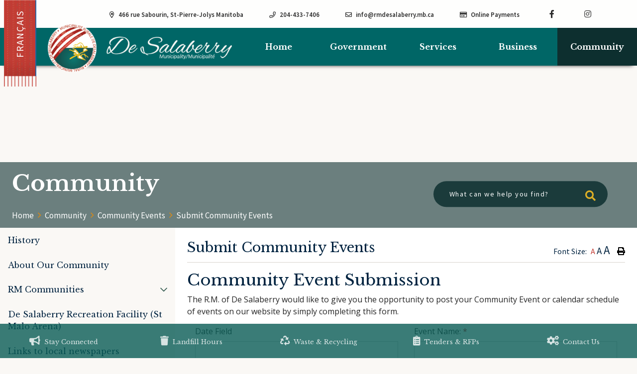

--- FILE ---
content_type: text/html; charset=utf-8
request_url: https://www.rmdesalaberry.mb.ca/p/add-event
body_size: 20721
content:
<!doctype html>
<html lang="en">
<head>
    <meta charset="utf-8">
    <meta name="viewport" content="width=device-width, initial-scale=1, shrink-to-fit=no">
    
    <meta name="description" content="Situated 30 minutes south of the City of Winnipeg and 30 minutes north of the United States border via Highway 59, the location of the Local Urban District of St. Malo, De Salaberry’s largest community, and the hamlets of Otterburne, Dufrost, La Rochelle and Carey makes De Salaberry, with a population of 3,349 residents, an attractive area to work, live and play.">
    <meta name="keywords" content="Community, event, submit, calender">
    <meta name="author" content="Rural Municipality of De Salaberry, Manitoba">
    <meta property="og:locale" content="en_US" ><meta property="og:url" content="https://www.rmdesalaberry.mb.ca/p/add-event" ><meta property="og:type" content="article" ><meta property="og:title" content="Submit Community Events" ><meta property="og:description" content="" ><meta name="twitter:card" content="summary_large_image" ><meta name="twitter:title" content="Submit Community Events" ><meta name="twitter:description" content="">

    <link rel="stylesheet" href="https://stackpath.bootstrapcdn.com/bootstrap/4.3.1/css/bootstrap.min.css" integrity="sha384-ggOyR0iXCbMQv3Xipma34MD+dH/1fQ784/j6cY/iJTQUOhcWr7x9JvoRxT2MZw1T" crossorigin="anonymous">
    <link rel="stylesheet" href="/Content/css/all.min.css">
    <link rel="stylesheet" href="/Content/css/weather-icons.min.css">
    <link rel="stylesheet" href="/Content/css/weather-icons-wind.min.css">
    <link rel="shortcut icon" href="/favicon.ico" type="image/x-icon">
    <link href="/Content/css/main.css" rel="stylesheet"/>
<link href="/Content/css/print.css" rel="stylesheet"/>

    <link rel="stylesheet" href="/Content/froala_editor.min.css">
    <link rel="stylesheet" href="/Content/froala_style-custom.css">
    
    <link rel="stylesheet" href="/Content/form-render.min.css" />
    <link rel="stylesheet" href="/Content/plugins.css" />
    <link rel="stylesheet" href="/Content/calendar.css" />
    <link rel="stylesheet" href="/Content/fancybox/jquery.fancybox.css">
    <link rel="stylesheet" href="/Content/gallery.css">
    <!--[if lt IE 9]>
        <script src="/Scripts/html5shiv.js"></script>
        <link rel="stylesheet" href="/Content/gallery_ie.css">
        <![endif]-->

    <script src="/Scripts/modernizr-2.6.2.js"></script>

    <title>Municipality of De Salaberry - Submit Community Events</title>
    <script src="//www.google.com/recaptcha/api.js" async></script>
    <script>
        var ie = (function () {
            var undef, v = 3, div = document.createElement('div');

            while (
                div.innerHTML = '<!--[if gt IE ' + (++v) + ']><i></i><![endif]-->',
                div.getElementsByTagName('i')[0]
            );

            return v > 4 ? v : undef;
        }());
        if (ie < 10) {
            window.location = 'rmdesalaberry.mb.ca/unsupported.html';
        }
    </script>
</head>
<body>
    <div accesskey="0" class="skipToContent" aria-labelledby="skipToContent" role="region">
        <h2 id="skipToContent">Skip To Content</h2>
        <ol class="skipLinks">
            <li><a href="#headerTop" class="stcLink" accesskey="1" title="Information about De Salaberry">Information like Address, Phone, and Email Address</a></li>
            <li><a href="#desktopNav" class="stcLink" accesskey="2" title="Primary Site Navigation">Main Navigation</a></li>
            <li><a href="#search-txt" class="stcLink" accesskey="3" title="Cant find what you are looking for? Search here">Search The Website</a></li>
            <li><a href="#main" class="stcLink" accesskey="4" title="Skip and read the main content of the site">Main Content</a></li>
            <li><a href="#downloadOurApp" class="stcLink" accesskey="7" title="Download Mobile App For De Salaberry">Download The Mobile App</a></li>
            <li><a href="#getInTouch" class="stcLink" accesskey="5" title="Company Information and Location">Get More Information</a></li>
        </ol>
    </div>

    <header class="masterHeader" role="banner">
        
         <h1 class="siteLogo"><a href="/" title="Welcome to Municipality of De Salaberry - Submit Community Events">Municipality of De Salaberry</a></h1>
        <div class="headerTop cf">
                <div class="hInfo">
        <a  class="hMap" href="https://www.google.ca/maps/place/466+Rue+Sabourin,+Saint-Pierre-Jolys,+MB+R0A+1V0,+Canada/@49.4407373,-96.9877514,17z/data=!3m1!4b1!4m5!3m4!1s0x52c1b8ffc0b82db5:0xc88241b58a9e7e88!8m2!3d49.4407373!4d-96.9855627" title="Our office is located at 466 rue Sabourin, St-Pierre-Jolys Manitoba" target="_blank"><span>466 rue Sabourin, St-Pierre-Jolys Manitoba</span></a>
        <a class="hPhone" href="tel:+1204-433-7406" title="Call us at +1204-433-7406"><span>204-433-7406</span></a>
        <a class="hEmail" href="mailto:info@rmdesalaberry.mb.ca" title="Email us at info@rmdesalaberry.mb.ca"><span>info@rmdesalaberry.mb.ca</span></a>
		 <a class="hPay" href="/p/online-credit-card-payments" target="_blank" title="Option Pay"><span>Online Payments</span></a>
		 <!--<a class="hPay" href="https://www.optionpay.ca/payment/r-m-of-de-salaberry/index.php" target="_blank" title="Option Pay"><span>Online Payments</span></a>-->
        <figure class="socialMedia">
			<figcaption class="hideMe">Stay Connected</figcaption>
				<a id="socialMedia" href="https://www.facebook.com/people/RM-of-De-Salaberry/100089978651405/" class="facebook" title="Join us in our Facebook page" target="_blank"><span class="hideMe">Facebook</span></a>
										<a href="https://www.instagram.com/rmofdesalaberry/" class="instagram" title="Join us in our Instagram page" target="_blank"><span class="hideMe">Instagram</span></a>
		</figure>
		<button class="btnHeaderYahooWeather" data-toggle="modal" data-target="#modalHeaderWeather" title="Know the current weather in St-Pierre-Jolys Manitoba"></button>
		
    </div>

   


        </div>

        <div class="headerBottom cf">
                <div class="hInfo">
        <a  class="hMap" href="https://www.google.ca/maps/place/466+Rue+Sabourin,+Saint-Pierre-Jolys,+MB+R0A+1V0,+Canada/@49.4407373,-96.9877514,17z/data=!3m1!4b1!4m5!3m4!1s0x52c1b8ffc0b82db5:0xc88241b58a9e7e88!8m2!3d49.4407373!4d-96.9855627" title="Our office is located at 466 rue Sabourin, St-Pierre-Jolys Manitoba" target="_blank"><span>466 rue Sabourin, St-Pierre-Jolys Manitoba</span></a>
        <a class="hPhone" href="tel:+1204-433-7406" title="Call us at +1204-433-7406"><span>204-433-7406</span></a>
        <a class="hEmail" href="mailto:info@rmdesalaberry.mb.ca" title="Email us at info@rmdesalaberry.mb.ca"><span>info@rmdesalaberry.mb.ca</span></a>
		 <a class="hPay" href="/p/online-credit-card-payments" target="_blank" title="Option Pay"><span>Online Payments</span></a>
		 <!--<a class="hPay" href="https://www.optionpay.ca/payment/r-m-of-de-salaberry/index.php" target="_blank" title="Option Pay"><span>Online Payments</span></a>-->
        <figure class="socialMedia">
			<figcaption class="hideMe">Stay Connected</figcaption>
				<a id="socialMedia" href="https://www.facebook.com/people/RM-of-De-Salaberry/100089978651405/" class="facebook" title="Join us in our Facebook page" target="_blank"><span class="hideMe">Facebook</span></a>
										<a href="https://www.instagram.com/rmofdesalaberry/" class="instagram" title="Join us in our Instagram page" target="_blank"><span class="hideMe">Instagram</span></a>
		</figure>
		<button class="btnHeaderYahooWeather" data-toggle="modal" data-target="#modalHeaderWeather" title="Know the current weather in St-Pierre-Jolys Manitoba"></button>
		
    </div>

   

            <button class="menuIcon" aria-label="Menu"><span class="hideMe">Menu</span></button>
            
    
<nav role="navigation">
    <h2 class="hideMe">Main Navigation</h2>
    <button class="closeNav">
        <i aria-hidden class="fal fa-times" title="Close Navigation"></i>
        <span class="sr-only">Close Navigation</span>
        <span class="hideMe">Close Navigation</span>
    </button>

    <div id="desktopNav" class="desktopNav">
        <ul class="mainMenu cf">
            <li><a class="home" href="/" title="Go to home"><span>Home</span></a></li>

                <li class="">
                        <a href="/p/our-municipality" title="Click to view Government">
                            Government
                        </a>
                    <div class="navContainer">
                        <div class="topNavContainer">
                            
                                <div class="row m-0">
									<div class="col-sm">
										<div class="menuImg">												
										</div>
									</div>							
                                    <div class="col-sm">
                                        <div class="row m-0">
                                                <div class="col-4 subMain">
                                                    <ul class="subMainMenu cf">


<li class=" hasChild">
        <a href="/p/connect-de-salaberry" title="Click to view Connect De Salaberry">
            Connect De Salaberry
                <i data-id="subMainMenuIcon0-0" class="fas fa-chevron-down float-right"></i>
        </a>
            <ul id="subMainMenuIcon0-0" class="subSubMainMenu cf">
                <li class="">
                        <a href="/p/changing-account-settings-" title="Click to view Changing Account Settings ">Changing Account Settings </a>
                </li>
                <li class="">
                        <a href="/p/register-with-us" title="Click to view Register with Us">Register with Us</a>
                </li>
                    </ul><!-- End of ul.subSubMainMenu -->
</li>


<li class=" hasChild">
        <a href="/p/local-urban-district-lud-" title="Click to view St. Malo Local Urban District (LUD)">
            St. Malo Local Urban District (LUD)
                <i data-id="subMainMenuIcon0-3" class="fas fa-chevron-down float-right"></i>
        </a>
            <ul id="subMainMenuIcon0-3" class="subSubMainMenu cf">
                <li class="">
                        <a href="/p/lud-service-plan" title="Click to view LUD Service Plan">LUD Service Plan</a>
                </li>
                <li class="">
                        <a href="/p/lud-minutes-agendas" title="Click to view LUD Meeting Agendas &amp; Minutes">LUD Meeting Agendas &amp; Minutes</a>
                </li>
                    </ul><!-- End of ul.subSubMainMenu -->
</li>


<li class=" hasChild">
        <a href="/p/finance-taxes" title="Click to view Property Taxes and Assessment">
            Property Taxes and Assessment
                <i data-id="subMainMenuIcon0-6" class="fas fa-chevron-down float-right"></i>
        </a>
            <ul id="subMainMenuIcon0-6" class="subSubMainMenu cf">
                <li class="">
                        <a href="/p/manitoba-property-assessment" title="Click to view Manitoba Property Assessment">Manitoba Property Assessment</a>
                </li>
                <li class="">
                        <a href="/p/manitoba-property-search" title="Click to view Manitoba Property Search">Manitoba Property Search</a>
                </li>
                <li class="">
                        <a href="/p/property-taxes" title="Click to view Property Taxes">Property Taxes</a>
                </li>
                <li class="">
                        <a href="/p/tax-credits" title="Click to view Tax Credits and Rebates">Tax Credits and Rebates</a>
                </li>
                    </ul><!-- End of ul.subSubMainMenu -->
</li>


<li class=" ">
        <a href="/p/policies" title="Click to view Policies">
            Policies
        </a>
    </li>


<li class=" ">
        <a href="/p/contact-us" title="Click to view Contact Us">
            Contact Us
        </a>
    </li>
                                                    </ul><!-- End of ul.subMainMenu -->
                                                </div>
                                                <div class="col-4 subMain">
                                                    <ul class="subMainMenu cf">


<li class=" hasChild">
        <a href="/p/local-notices" title="Click to view Local Notices">
            Local Notices
                <i data-id="subMainMenuIcon0-1" class="fas fa-chevron-down float-right"></i>
        </a>
            <ul id="subMainMenuIcon0-1" class="subSubMainMenu cf">
                <li class="">
                        <a href="/p/public-notice---st-malo-park-park-esso-" title="Click to view Public Notice - St. Malo Coin Rendezvous Corner">Public Notice - St. Malo Coin Rendezvous Corner</a>
                </li>
                <li class="">
                        <a href="/p/notices---administration" title="Click to view Notices - Administration">Notices - Administration</a>
                </li>
                <li class="">
                        <a href="/p/add-a-notice" title="Click to view Add a Notice">Add a Notice</a>
                </li>
                    </ul><!-- End of ul.subSubMainMenu -->
</li>


<li class=" ">
        <a href="/p/staff" title="Click to view Staff">
            Staff
        </a>
    </li>


<li class=" hasChild">
        <a href="/p/online-bill-payments" title="Click to view Online Bill Payments">
            Online Bill Payments
                <i data-id="subMainMenuIcon0-7" class="fas fa-chevron-down float-right"></i>
        </a>
            <ul id="subMainMenuIcon0-7" class="subSubMainMenu cf">
                <li class="">
                        <a href="/p/online-credit-card-payments" title="Click to view Online Credit Card Payments">Online Credit Card Payments</a>
                </li>
                <li class="">
                        <a href="/p/online-banking" title="Click to view Online Banking">Online Banking</a>
                </li>
                    </ul><!-- End of ul.subSubMainMenu -->
</li>


<li class=" ">
        <a href="/p/bid-opportunities-surplus-sales-" title="Click to view Bid Opportunities &amp; Surplus Sales">
            Bid Opportunities &amp; Surplus Sales
        </a>
    </li>
                                                    </ul><!-- End of ul.subMainMenu -->
                                                </div>
                                                <div class="col-4 subMain">
                                                    <ul class="subMainMenu cf">


<li class=" hasChild">
        <a href="/p/council-staff" title="Click to view Council">
            Council
                <i data-id="subMainMenuIcon0-2" class="fas fa-chevron-down float-right"></i>
        </a>
            <ul id="subMainMenuIcon0-2" class="subSubMainMenu cf">
                <li class="">
                        <a href="/p/council-minutes-agendas" title="Click to view Council Meeting Agendas and Minutes">Council Meeting Agendas and Minutes</a>
                </li>
                <li class="">
                        <a href="/p/committee-minutes-agendas" title="Click to view Committees, Boards and Associations">Committees, Boards and Associations</a>
                </li>
                    </ul><!-- End of ul.subSubMainMenu -->
</li>


<li class=" hasChild">
        <a href="/p/municipal-budget-and-audited-financial-statements" title="Click to view Financial Plan and Audited Financial Statements">
            Financial Plan and Audited Financial Statements
                <i data-id="subMainMenuIcon0-5" class="fas fa-chevron-down float-right"></i>
        </a>
            <ul id="subMainMenuIcon0-5" class="subSubMainMenu cf">
                <li class="">
                        <a href="/p/budget" title="Click to view Financial Plan">Financial Plan</a>
                </li>
                <li class="">
                        <a href="/p/audited-financial-statements" title="Click to view Audited Financial Statements">Audited Financial Statements</a>
                </li>
                    </ul><!-- End of ul.subSubMainMenu -->
</li>


<li class=" ">
        <a href="/p/by-laws" title="Click to view By-Laws">
            By-Laws
        </a>
    </li>


<li class=" ">
        <a href="/p/employment-opportunities" title="Click to view Employment Opportunities">
            Employment Opportunities
        </a>
    </li>
                                                    </ul><!-- End of ul.subMainMenu -->
                                                </div>
                                        </div>
                                    
                                </div><!-- .row -->

                            </div><!-- End of .container -->
                        </div><!-- End of .topNavContainer -->

                        <div class="bottomNavContainer">
                            <div class="container">
                                <a href="/p/our-municipality" title="Click here for more Government"><span>More Government</span></a>
                            </div><!-- End of .container -->
                        </div><!-- End of. bottomNavContainer -->

                    </div><!-- End of .navContainer -->
                </li>
                <li class="">
                        <a href="/p/municipal-services-2" title="Click to view Services">
                            Services
                        </a>
                    <div class="navContainer">
                        <div class="topNavContainer">
                            
                                <div class="row m-0">
									<div class="col-sm">
										<div class="menuImg">												
										</div>
									</div>							
                                    <div class="col-sm">
                                        <div class="row m-0">
                                                <div class="col-4 subMain">
                                                    <ul class="subMainMenu cf">


<li class=" hasChild">
        <a href="/p/municipal-waste-management" title="Click to view Waste Management">
            Waste Management
                <i data-id="subMainMenuIcon0-0" class="fas fa-chevron-down float-right"></i>
        </a>
            <ul id="subMainMenuIcon0-0" class="subSubMainMenu cf">
                <li class="">
                        <a href="/p/landfill-hours" title="Click to view Landfill Hours of Operation">Landfill Hours of Operation</a>
                </li>
                <li class="">
                        <a href="/p/waste-recycling-schedule" title="Click to view Waste and Recycling Schedule">Waste and Recycling Schedule</a>
                </li>
                <li class="">
                        <a href="/p/recycling-program" title="Click to view Recycling Program">Recycling Program</a>
                </li>
                <li class="">
                        <a href="/p/e-waste" title="Click to view E-Waste">E-Waste</a>
                </li>
                            <li><a href="/p/municipal-waste-management" title="Click here for more Waste Management">More <span>Waste Management</span><i class="fal fa-plus-circle"></i></a></li>
        </ul><!-- End of ul.subSubMainMenu -->
</li>


<li class=" hasChild">
        <a href="/p/protection-services" title="Click to view Protective Services">
            Protective Services
                <i data-id="subMainMenuIcon0-3" class="fas fa-chevron-down float-right"></i>
        </a>
            <ul id="subMainMenuIcon0-3" class="subSubMainMenu cf">
                <li class="">
                        <a href="/p/r-c-m-p-" title="Click to view Royal Canadian Mounted Police (R.C.M.P.)">Royal Canadian Mounted Police (R.C.M.P.)</a>
                </li>
                <li class="">
                        <a href="/p/emergency-prepardness" title="Click to view Emergency Prepardness">Emergency Prepardness</a>
                </li>
                <li class="">
                        <a href="/p/fire-protection" title="Click to view Fire Protection">Fire Protection</a>
                </li>
                    </ul><!-- End of ul.subSubMainMenu -->
</li>


<li class=" hasChild">
        <a href="/p/administration" title="Click to view Administration">
            Administration
                <i data-id="subMainMenuIcon0-6" class="fas fa-chevron-down float-right"></i>
        </a>
            <ul id="subMainMenuIcon0-6" class="subSubMainMenu cf">
                <li class="">
                        <a href="/p/demande-de-service-en-ligne" title="Click to view E-Service request">E-Service request</a>
                </li>
                    </ul><!-- End of ul.subSubMainMenu -->
</li>


<li class=" ">
        <a href="/p/e-service-request" title="Click to view E-Service Request">
            E-Service Request
        </a>
    </li>
                                                    </ul><!-- End of ul.subMainMenu -->
                                                </div>
                                                <div class="col-4 subMain">
                                                    <ul class="subMainMenu cf">


<li class=" hasChild">
        <a href="/p/land-use-planning" title="Click to view Planning &amp; Development">
            Planning &amp; Development
                <i data-id="subMainMenuIcon0-1" class="fas fa-chevron-down float-right"></i>
        </a>
            <ul id="subMainMenuIcon0-1" class="subSubMainMenu cf">
                <li class="">
                        <a href="/p/notices---development-planning" title="Click to view Notices - Development / Planning">Notices - Development / Planning</a>
                </li>
                <li class="">
                        <a href="/p/building-permit" title="Click to view Building Permit">Building Permit</a>
                </li>
                <li class="">
                        <a href="/p/development-permit" title="Click to view Development Permit">Development Permit</a>
                </li>
                <li class="">
                        <a href="/p/occupancy-permit" title="Click to view Occupancy Permit">Occupancy Permit</a>
                </li>
                            <li><a href="/p/land-use-planning" title="Click here for more Planning &amp; Development">More <span>Planning &amp; Development</span><i class="fal fa-plus-circle"></i></a></li>
        </ul><!-- End of ul.subSubMainMenu -->
</li>


<li class=" ">
        <a href="/p/by-law-enforcment" title="Click to view By-law Enforcement">
            By-law Enforcement
        </a>
    </li>


<li class=" ">
        <a href="https://rmdesalaberry.mb.ca/m/st-malo-arena" target="_blank" title="Click to view De Salaberry Recreation Facility (St Malo Arena)">
            De Salaberry Recreation Facility (St Malo Arena)
        </a>
    </li>


<li class=" ">
        <a href="/p/photo-video-consent-and-general-release-form-" title="Click to view Photo/Video Consent Form">
            Photo/Video Consent Form
        </a>
    </li>
                                                    </ul><!-- End of ul.subMainMenu -->
                                                </div>
                                                <div class="col-4 subMain">
                                                    <ul class="subMainMenu cf">


<li class=" hasChild">
        <a href="/p/public-works" title="Click to view Public Works &amp; Utilities">
            Public Works &amp; Utilities
                <i data-id="subMainMenuIcon0-2" class="fas fa-chevron-down float-right"></i>
        </a>
            <ul id="subMainMenuIcon0-2" class="subSubMainMenu cf">
                <li class="">
                        <a href="/p/water-sewer" title="Click to view Water &amp; Sewer Services">Water &amp; Sewer Services</a>
                </li>
                <li class="">
                        <a href="/p/water-meter-reading" title="Click to view Water Meter Reading">Water Meter Reading</a>
                </li>
                <li class="">
                        <a href="/p/be-part-of-de-salaberry-s-lead-sampling-program" title="Click to view Be Part of De Salaberry&#39;s Lead Sampling Program">Be Part of De Salaberry&#39;s Lead Sampling Program</a>
                </li>
                <li class="">
                        <a href="/p/dust-suppressant" title="Click to view Dust Suppressant">Dust Suppressant</a>
                </li>
                            <li><a href="/p/public-works" title="Click here for more Public Works &amp; Utilities">More <span>Public Works &amp; Utilities</span><i class="fal fa-plus-circle"></i></a></li>
        </ul><!-- End of ul.subSubMainMenu -->
</li>


<li class=" hasChild">
        <a href="/p/permits-forms-licenses" title="Click to view Licenses, Permits, &amp; Forms">
            Licenses, Permits, &amp; Forms
                <i data-id="subMainMenuIcon0-5" class="fas fa-chevron-down float-right"></i>
        </a>
            <ul id="subMainMenuIcon0-5" class="subSubMainMenu cf">
                <li class="">
                        <a href="/p/dog-licenses" title="Click to view Dog License">Dog License</a>
                </li>
                <li class="">
                        <a href="/p/lottery-licenses" title="Click to view Lottery License">Lottery License</a>
                </li>
                <li class="">
                        <a href="/p/burning-permit" title="Click to view Burning Permit">Burning Permit</a>
                </li>
                <li class="">
                        <a href="/p/building-permit-1" title="Click to view Building Permit">Building Permit</a>
                </li>
                            <li><a href="/p/permits-forms-licenses" title="Click here for more Licenses, Permits, &amp; Forms">More <span>Licenses, Permits, &amp; Forms</span><i class="fal fa-plus-circle"></i></a></li>
        </ul><!-- End of ul.subSubMainMenu -->
</li>


<li class=" ">
        <a href="/p/frequently-asked-phone-numbers" title="Click to view Frequently Asked Phone Numbers">
            Frequently Asked Phone Numbers
        </a>
    </li>
                                                    </ul><!-- End of ul.subMainMenu -->
                                                </div>
                                        </div>
                                    
                                </div><!-- .row -->

                            </div><!-- End of .container -->
                        </div><!-- End of .topNavContainer -->

                        <div class="bottomNavContainer">
                            <div class="container">
                                <a href="/p/municipal-services-2" title="Click here for more Services"><span>More Services</span></a>
                            </div><!-- End of .container -->
                        </div><!-- End of. bottomNavContainer -->

                    </div><!-- End of .navContainer -->
                </li>
                <li class="">
                        <a href="/p/living-here" title="Click to view Business">
                            Business
                        </a>
                    <div class="navContainer">
                        <div class="topNavContainer">
                            
                                <div class="row m-0">
									<div class="col-sm">
										<div class="menuImg">												
										</div>
									</div>							
                                    <div class="col-sm">
                                        <div class="row m-0">
                                                <div class="col-4 subMain">
                                                    <ul class="subMainMenu cf">


<li class=" ">
        <a href="/p/what-can-we-do-for-you" title="Click to view What We Can Do For You">
            What We Can Do For You
        </a>
    </li>


<li class=" ">
        <a href="/p/bizpal" title="Click to view BizPaL Business Permits and Licenses">
            BizPaL Business Permits and Licenses
        </a>
    </li>


<li class=" ">
        <a href="/p/ambm--association-of-bilingual-municipalities" title="Click to view Association of Bilingual Municipalities (AMBM)">
            Association of Bilingual Municipalities (AMBM)
        </a>
    </li>


<li class=" ">
        <a href="/p/grants-financing-options" title="Click to view Grants &amp; Financing Options">
            Grants &amp; Financing Options
        </a>
    </li>
                                                    </ul><!-- End of ul.subMainMenu -->
                                                </div>
                                                <div class="col-4 subMain">
                                                    <ul class="subMainMenu cf">


<li class=" ">
        <a href="https://youtu.be/ekE8pcyBoX4" target="_blank" title="Click to view Invest with us!">
            Invest with us!
        </a>
    </li>


<li class=" ">
        <a href="/p/st-malo-chamber-of-commerce" title="Click to view St. Malo Chamber of Commerce">
            St. Malo Chamber of Commerce
        </a>
    </li>


<li class=" ">
        <a href="/p/community-futures-triple-r" title="Click to view Community Futures Triple R">
            Community Futures Triple R
        </a>
    </li>
                                                    </ul><!-- End of ul.subMainMenu -->
                                                </div>
                                                <div class="col-4 subMain">
                                                    <ul class="subMainMenu cf">


<li class=" ">
        <a href="/p/business-directory" title="Click to view Business Directory">
            Business Directory
        </a>
    </li>


<li class=" ">
        <a href="/p/cdem" title="Click to view Economic Development Council for Manitoba Bilingual Municipalities (CDEM)">
            Economic Development Council for Manitoba Bilingual Municipalities (CDEM)
        </a>
    </li>


<li class=" ">
        <a href="/p/resources-for-development" title="Click to view Resources for Economic Development">
            Resources for Economic Development
        </a>
    </li>
                                                    </ul><!-- End of ul.subMainMenu -->
                                                </div>
                                        </div>
                                    
                                </div><!-- .row -->

                            </div><!-- End of .container -->
                        </div><!-- End of .topNavContainer -->

                        <div class="bottomNavContainer">
                            <div class="container">
                                <a href="/p/living-here" title="Click here for more Business"><span>More Business</span></a>
                            </div><!-- End of .container -->
                        </div><!-- End of. bottomNavContainer -->

                    </div><!-- End of .navContainer -->
                </li>
                <li class="selected">
                        <a href="/p/community" title="Click to view Community">
                            Community
                        </a>
                    <div class="navContainer">
                        <div class="topNavContainer">
                            
                                <div class="row m-0">
									<div class="col-sm">
										<div class="menuImg">												
										</div>
									</div>							
                                    <div class="col-sm">
                                        <div class="row m-0">
                                                <div class="col-4 subMain">
                                                    <ul class="subMainMenu cf">


<li class=" ">
        <a href="/p/history" title="Click to view History">
            History
        </a>
    </li>


<li class=" ">
        <a href="https://rmdesalaberry.mb.ca/m/st-malo-arena" target="_blank" title="Click to view De Salaberry Recreation Facility (St Malo Arena)">
            De Salaberry Recreation Facility (St Malo Arena)
        </a>
    </li>


<li class=" ">
        <a href="/p/education" title="Click to view Education">
            Education
        </a>
    </li>


<li class=" ">
        <a href="/p/seniors-housing" title="Click to view Seniors&#39; Housing">
            Seniors&#39; Housing
        </a>
    </li>


<li class=" ">
        <a href="/p/churches-organizations" title="Click to view Churches &amp; Organizations">
            Churches &amp; Organizations
        </a>
    </li>


<li class=" hasChild">
        <a href="/p/visiting-us" title="Click to view Visiting Us">
            Visiting Us
                <i data-id="subMainMenuIcon0-15" class="fas fa-chevron-down float-right"></i>
        </a>
            <ul id="subMainMenuIcon0-15" class="subSubMainMenu cf">
                <li class="">
                        <a href="/p/videos" title="Click to view Videos">Videos</a>
                </li>
                <li class="">
                        <a href="/p/photo-gallery" title="Click to view Photo Gallery">Photo Gallery</a>
                </li>
                <li class="">
                        <a href="/p/friends-of-st-malo-park" title="Click to view Friends of St. Malo Park">Friends of St. Malo Park</a>
                </li>
                <li class="">
                        <a href="/p/st-malo-district-wildlife-association" title="Click to view St. Malo and District Wildlife Association">St. Malo and District Wildlife Association</a>
                </li>
                    </ul><!-- End of ul.subSubMainMenu -->
</li>
                                                    </ul><!-- End of ul.subMainMenu -->
                                                </div>
                                                <div class="col-4 subMain">
                                                    <ul class="subMainMenu cf">


<li class=" ">
        <a href="https://www.youtube.com/watch?v=e9Vvq0xB2jU" target="_blank" title="Click to view About Our Community">
            About Our Community
        </a>
    </li>


<li class=" ">
        <a href="/p/links-to-local-newspapers" title="Click to view Links to local newspapers">
            Links to local newspapers
        </a>
    </li>


<li class=" ">
        <a href="/p/jolys-regional-library" title="Click to view Jolys Regional Library">
            Jolys Regional Library
        </a>
    </li>


<li class=" ">
        <a href="/p/services-to-seniors" title="Click to view Services to Seniors">
            Services to Seniors
        </a>
    </li>


<li class=" hasChild">
        <a href="/p/sports-leisure" title="Click to view Sports &amp; Leisure">
            Sports &amp; Leisure
                <i data-id="subMainMenuIcon0-13" class="fas fa-chevron-down float-right"></i>
        </a>
            <ul id="subMainMenuIcon0-13" class="subSubMainMenu cf">
                <li class="">
                        <a href="/p/dufrost-curling-club" title="Click to view Dufrost Curling Club">Dufrost Curling Club</a>
                </li>
                <li class="">
                        <a href="/p/otterburne-curling-club" title="Click to view Otterburne Curling Club">Otterburne Curling Club</a>
                </li>
                <li class="">
                        <a href="/p/st-malo-arena" title="Click to view St. Malo Arena">St. Malo Arena</a>
                </li>
                <li class="">
                        <a href="/p/st-malo-junior-warriors" title="Click to view St. Malo Junior Warriors">St. Malo Junior Warriors</a>
                </li>
                            <li><a href="/p/sports-leisure" title="Click here for more Sports &amp; Leisure">More <span>Sports &amp; Leisure</span><i class="fal fa-plus-circle"></i></a></li>
        </ul><!-- End of ul.subSubMainMenu -->
</li>
                                                    </ul><!-- End of ul.subMainMenu -->
                                                </div>
                                                <div class="col-4 subMain">
                                                    <ul class="subMainMenu cf">


<li class=" hasChild">
        <a href="/p/rm-communities" title="Click to view RM Communities">
            RM Communities
                <i data-id="subMainMenuIcon0-2" class="fas fa-chevron-down float-right"></i>
        </a>
            <ul id="subMainMenuIcon0-2" class="subSubMainMenu cf">
                <li class="">
                        <a href="/p/st-malo" title="Click to view St. Malo">St. Malo</a>
                </li>
                <li class="">
                        <a href="/p/otterburne" title="Click to view Otterburne">Otterburne</a>
                </li>
                <li class="">
                        <a href="/p/carey" title="Click to view Carey">Carey</a>
                </li>
                <li class="">
                        <a href="/p/dufrost" title="Click to view Dufrost">Dufrost</a>
                </li>
                            <li><a href="/p/rm-communities" title="Click here for more RM Communities">More <span>RM Communities</span><i class="fal fa-plus-circle"></i></a></li>
        </ul><!-- End of ul.subSubMainMenu -->
</li>


<li class="selected hasChild">
        <a href="/p/upcoming-events" title="Click to view Community Events">
            Community Events
                <i data-id="subMainMenuIcon0-5" class="fas fa-chevron-down float-right"></i>
        </a>
            <ul id="subMainMenuIcon0-5" class="subSubMainMenu cf">
                <li class="selected">
                        <a href="/p/add-event" title="Click to view Submit Community Events">Submit Community Events</a>
                </li>
                    </ul><!-- End of ul.subSubMainMenu -->
</li>


<li class=" ">
        <a href="/p/hospital-and-related-services" title="Click to view Hospital and Related Services">
            Hospital and Related Services
        </a>
    </li>


<li class=" ">
        <a href="/p/handi-transit" title="Click to view Handi Transit">
            Handi Transit
        </a>
    </li>


<li class=" hasChild">
        <a href="/p/recreation" title="Click to view Parks &amp; Recreation">
            Parks &amp; Recreation
                <i data-id="subMainMenuIcon0-14" class="fas fa-chevron-down float-right"></i>
        </a>
            <ul id="subMainMenuIcon0-14" class="subSubMainMenu cf">
                <li class="">
                        <a href="/p/st-malo-corner-park-park-esso-" title="Click to view Coin Rendezvous Corner ">Coin Rendezvous Corner </a>
                </li>
                <li class="">
                        <a href="/p/rat-river-recreation-commission" title="Click to view Rat River Recreation Commission">Rat River Recreation Commission</a>
                </li>
                <li class="">
                        <a href="/p/notices---recreation" title="Click to view Notices - Recreation">Notices - Recreation</a>
                </li>
                    </ul><!-- End of ul.subSubMainMenu -->
</li>
                                                    </ul><!-- End of ul.subMainMenu -->
                                                </div>
                                        </div>
                                    
                                </div><!-- .row -->

                            </div><!-- End of .container -->
                        </div><!-- End of .topNavContainer -->

                        <div class="bottomNavContainer">
                            <div class="container">
                                <a href="/p/community" title="Click here for more Community"><span>More Community</span></a>
                            </div><!-- End of .container -->
                        </div><!-- End of. bottomNavContainer -->

                    </div><!-- End of .navContainer -->
                </li>
        </ul><!-- End of ul.mainMenu -->
    </div><!-- End of .desktopNav -->

    <div class="mobileNav">
        <ul class="mainMenu">
            <li><a href="/" title="Go to home"><span class="hideMe">Home</span><i class="fas fa-home"></i></a></li>
        <li class="">
                    <a href="/p/our-municipality" title="Click to view Government">
                        Government
                    </a>
                                <ul class="subMainMenu">
                    <li class="">
                                    <a href="/p/connect-de-salaberry" title="Click to view Connect De Salaberry">
                                        Connect De Salaberry
                                    </a>
                                                            <ul class="subSubMainMenu">
                                    <li class="">
                                                    <a href="/p/changing-account-settings-" title="Click to view Changing Account Settings ">
                                                        Changing Account Settings 
                                                    </a>
                                    </li>
                                    <li class="">
                                                    <a href="/p/register-with-us" title="Click to view Register with Us">
                                                        Register with Us
                                                    </a>
                                    </li>
                                    </ul><!-- End of ul.subSubMainMenu-->
                    </li>
                    <li class="">
                                    <a href="/p/local-notices" title="Click to view Local Notices">
                                        Local Notices
                                    </a>
                                                            <ul class="subSubMainMenu">
                                    <li class="">
                                                    <a href="/p/public-notice---st-malo-park-park-esso-" title="Click to view Public Notice - St. Malo Coin Rendezvous Corner">
                                                        Public Notice - St. Malo Coin Rendezvous Corner
                                                    </a>
                                    </li>
                                    <li class="">
                                                    <a href="/p/notices---administration" title="Click to view Notices - Administration">
                                                        Notices - Administration
                                                    </a>
                                    </li>
                                    <li class="">
                                                    <a href="/p/add-a-notice" title="Click to view Add a Notice">
                                                        Add a Notice
                                                    </a>
                                    </li>
                                    </ul><!-- End of ul.subSubMainMenu-->
                    </li>
                    <li class="">
                                    <a href="/p/council-staff" title="Click to view Council">
                                        Council
                                    </a>
                                                            <ul class="subSubMainMenu">
                                    <li class="">
                                                    <a href="/p/council-minutes-agendas" title="Click to view Council Meeting Agendas and Minutes">
                                                        Council Meeting Agendas and Minutes
                                                    </a>
                                    </li>
                                    <li class="">
                                                    <a href="/p/committee-minutes-agendas" title="Click to view Committees, Boards and Associations">
                                                        Committees, Boards and Associations
                                                    </a>
                                    </li>
                                    </ul><!-- End of ul.subSubMainMenu-->
                    </li>
                    <li class="">
                                    <a href="/p/local-urban-district-lud-" title="Click to view St. Malo Local Urban District (LUD)">
                                        St. Malo Local Urban District (LUD)
                                    </a>
                                                            <ul class="subSubMainMenu">
                                    <li class="">
                                                    <a href="/p/lud-service-plan" title="Click to view LUD Service Plan">
                                                        LUD Service Plan
                                                    </a>
                                    </li>
                                    <li class="">
                                                    <a href="/p/lud-minutes-agendas" title="Click to view LUD Meeting Agendas &amp; Minutes">
                                                        LUD Meeting Agendas &amp; Minutes
                                                    </a>
                                    </li>
                                    </ul><!-- End of ul.subSubMainMenu-->
                    </li>
                    <li class="">
                                    <a href="/p/staff" title="Click to view Staff">
                                        Staff
                                    </a>
                                            </li>
                    <li class="">
                                    <a href="/p/municipal-budget-and-audited-financial-statements" title="Click to view Financial Plan and Audited Financial Statements">
                                        Financial Plan and Audited Financial Statements
                                    </a>
                                                            <ul class="subSubMainMenu">
                                    <li class="">
                                                    <a href="/p/budget" title="Click to view Financial Plan">
                                                        Financial Plan
                                                    </a>
                                    </li>
                                    <li class="">
                                                    <a href="/p/audited-financial-statements" title="Click to view Audited Financial Statements">
                                                        Audited Financial Statements
                                                    </a>
                                    </li>
                                    </ul><!-- End of ul.subSubMainMenu-->
                    </li>
                    <li class="">
                                    <a href="/p/finance-taxes" title="Click to view Property Taxes and Assessment">
                                        Property Taxes and Assessment
                                    </a>
                                                            <ul class="subSubMainMenu">
                                    <li class="">
                                                    <a href="/p/manitoba-property-assessment" title="Click to view Manitoba Property Assessment">
                                                        Manitoba Property Assessment
                                                    </a>
                                    </li>
                                    <li class="">
                                                    <a href="/p/manitoba-property-search" title="Click to view Manitoba Property Search">
                                                        Manitoba Property Search
                                                    </a>
                                    </li>
                                    <li class="">
                                                    <a href="/p/property-taxes" title="Click to view Property Taxes">
                                                        Property Taxes
                                                    </a>
                                    </li>
                                    <li class="">
                                                    <a href="/p/tax-credits" title="Click to view Tax Credits and Rebates">
                                                        Tax Credits and Rebates
                                                    </a>
                                    </li>
                                    </ul><!-- End of ul.subSubMainMenu-->
                    </li>
                    <li class="">
                                    <a href="/p/online-bill-payments" title="Click to view Online Bill Payments">
                                        Online Bill Payments
                                    </a>
                                                            <ul class="subSubMainMenu">
                                    <li class="">
                                                    <a href="/p/online-credit-card-payments" title="Click to view Online Credit Card Payments">
                                                        Online Credit Card Payments
                                                    </a>
                                    </li>
                                    <li class="">
                                                    <a href="/p/online-banking" title="Click to view Online Banking">
                                                        Online Banking
                                                    </a>
                                    </li>
                                    </ul><!-- End of ul.subSubMainMenu-->
                    </li>
                    <li class="">
                                    <a href="/p/by-laws" title="Click to view By-Laws">
                                        By-Laws
                                    </a>
                                            </li>
                    <li class="">
                                    <a href="/p/policies" title="Click to view Policies">
                                        Policies
                                    </a>
                                            </li>
                    <li class="">
                                    <a href="/p/bid-opportunities-surplus-sales-" title="Click to view Bid Opportunities &amp; Surplus Sales">
                                        Bid Opportunities &amp; Surplus Sales
                                    </a>
                                            </li>
                    <li class="">
                                    <a href="/p/employment-opportunities" title="Click to view Employment Opportunities">
                                        Employment Opportunities
                                    </a>
                                            </li>
                    <li class="">
                                    <a href="/p/contact-us" title="Click to view Contact Us">
                                        Contact Us
                                    </a>
                                            </li>
                    </ul><!-- End of ul.subMainMenu -->
        </li>
        <li class="">
                    <a href="/p/municipal-services-2" title="Click to view Services">
                        Services
                    </a>
                                <ul class="subMainMenu">
                    <li class="">
                                    <a href="/p/municipal-waste-management" title="Click to view Waste Management">
                                        Waste Management
                                    </a>
                                                            <ul class="subSubMainMenu">
                                    <li class="">
                                                    <a href="/p/landfill-hours" title="Click to view Landfill Hours of Operation">
                                                        Landfill Hours of Operation
                                                    </a>
                                    </li>
                                    <li class="">
                                                    <a href="/p/waste-recycling-schedule" title="Click to view Waste and Recycling Schedule">
                                                        Waste and Recycling Schedule
                                                    </a>
                                    </li>
                                    <li class="">
                                                    <a href="/p/recycling-program" title="Click to view Recycling Program">
                                                        Recycling Program
                                                    </a>
                                    </li>
                                    <li class="">
                                                    <a href="/p/e-waste" title="Click to view E-Waste">
                                                        E-Waste
                                                    </a>
                                    </li>
                                    <li class="">
                                                    <a href="/p/eco-centre" title="Click to view Eco-Centre">
                                                        Eco-Centre
                                                    </a>
                                    </li>
                                    <li class="">
                                                    <a href="/p/hazardous-materials" title="Click to view Hazardous Materials">
                                                        Hazardous Materials
                                                    </a>
                                    </li>
                                    </ul><!-- End of ul.subSubMainMenu-->
                    </li>
                    <li class="">
                                    <a href="/p/land-use-planning" title="Click to view Planning &amp; Development">
                                        Planning &amp; Development
                                    </a>
                                                            <ul class="subSubMainMenu">
                                    <li class="">
                                                    <a href="/p/notices---development-planning" title="Click to view Notices - Development / Planning">
                                                        Notices - Development / Planning
                                                    </a>
                                    </li>
                                    <li class="">
                                                    <a href="/p/building-permit" title="Click to view Building Permit">
                                                        Building Permit
                                                    </a>
                                    </li>
                                    <li class="">
                                                    <a href="/p/development-permit" title="Click to view Development Permit">
                                                        Development Permit
                                                    </a>
                                    </li>
                                    <li class="">
                                                    <a href="/p/occupancy-permit" title="Click to view Occupancy Permit">
                                                        Occupancy Permit
                                                    </a>
                                    </li>
                                    <li class="">
                                                    <a href="/p/conditional-use" title="Click to view Conditional Use">
                                                        Conditional Use
                                                    </a>
                                    </li>
                                    <li class="">
                                                    <a href="/p/variance" title="Click to view Zoning Variance">
                                                        Zoning Variance
                                                    </a>
                                    </li>
                                    <li class="">
                                                    <a href="/p/rezoning" title="Click to view Rezoning">
                                                        Rezoning
                                                    </a>
                                    </li>
                                    <li class="">
                                                    <a href="/p/subdivision" title="Click to view Subdivision">
                                                        Subdivision
                                                    </a>
                                    </li>
                                    <li class="">
                                                    <a href="/p/economic-development" title="Click to view Economic Development">
                                                        Economic Development
                                                    </a>
                                    </li>
                                    </ul><!-- End of ul.subSubMainMenu-->
                    </li>
                    <li class="">
                                    <a href="/p/public-works" title="Click to view Public Works &amp; Utilities">
                                        Public Works &amp; Utilities
                                    </a>
                                                            <ul class="subSubMainMenu">
                                    <li class="">
                                                    <a href="/p/water-sewer" title="Click to view Water &amp; Sewer Services">
                                                        Water &amp; Sewer Services
                                                    </a>
                                    </li>
                                    <li class="">
                                                    <a href="/p/water-meter-reading" title="Click to view Water Meter Reading">
                                                        Water Meter Reading
                                                    </a>
                                    </li>
                                    <li class="">
                                                    <a href="/p/be-part-of-de-salaberry-s-lead-sampling-program" title="Click to view Be Part of De Salaberry&#39;s Lead Sampling Program">
                                                        Be Part of De Salaberry&#39;s Lead Sampling Program
                                                    </a>
                                    </li>
                                    <li class="">
                                                    <a href="/p/dust-suppressant" title="Click to view Dust Suppressant">
                                                        Dust Suppressant
                                                    </a>
                                    </li>
                                    <li class="">
                                                    <a href="/p/notices---public-works" title="Click to view Notices - Public Works">
                                                        Notices - Public Works
                                                    </a>
                                    </li>
                                    <li class="">
                                                    <a href="/p/e-service-request-2" title="Click to view E-Service Request">
                                                        E-Service Request
                                                    </a>
                                    </li>
                                    </ul><!-- End of ul.subSubMainMenu-->
                    </li>
                    <li class="">
                                    <a href="/p/protection-services" title="Click to view Protective Services">
                                        Protective Services
                                    </a>
                                                            <ul class="subSubMainMenu">
                                    <li class="">
                                                    <a href="/p/r-c-m-p-" title="Click to view Royal Canadian Mounted Police (R.C.M.P.)">
                                                        Royal Canadian Mounted Police (R.C.M.P.)
                                                    </a>
                                    </li>
                                    <li class="">
                                                    <a href="/p/emergency-prepardness" title="Click to view Emergency Prepardness">
                                                        Emergency Prepardness
                                                    </a>
                                    </li>
                                    <li class="">
                                                    <a href="/p/fire-protection" title="Click to view Fire Protection">
                                                        Fire Protection
                                                    </a>
                                    </li>
                                    </ul><!-- End of ul.subSubMainMenu-->
                    </li>
                    <li class="">
                                    <a href="/p/by-law-enforcment" title="Click to view By-law Enforcement">
                                        By-law Enforcement
                                    </a>
                                            </li>
                    <li class="">
                                    <a href="/p/permits-forms-licenses" title="Click to view Licenses, Permits, &amp; Forms">
                                        Licenses, Permits, &amp; Forms
                                    </a>
                                                            <ul class="subSubMainMenu">
                                    <li class="">
                                                    <a href="/p/dog-licenses" title="Click to view Dog License">
                                                        Dog License
                                                    </a>
                                    </li>
                                    <li class="">
                                                    <a href="/p/lottery-licenses" title="Click to view Lottery License">
                                                        Lottery License
                                                    </a>
                                    </li>
                                    <li class="">
                                                    <a href="/p/burning-permit" title="Click to view Burning Permit">
                                                        Burning Permit
                                                    </a>
                                    </li>
                                    <li class="">
                                                    <a href="/p/building-permit-1" title="Click to view Building Permit">
                                                        Building Permit
                                                    </a>
                                    </li>
                                    <li class="">
                                                    <a href="/p/development-permit-1" title="Click to view Development Permit">
                                                        Development Permit
                                                    </a>
                                    </li>
                                    <li class="">
                                                    <a href="/p/driveway-permit" title="Click to view Driveway Permit">
                                                        Driveway Permit
                                                    </a>
                                    </li>
                                    <li class="">
                                                    <a href="/p/occupancy-permit-1" title="Click to view Occupancy Permit">
                                                        Occupancy Permit
                                                    </a>
                                    </li>
                                    <li class="">
                                                    <a href="/p/dust-control-application-form" title="Click to view Dust Control ">
                                                        Dust Control 
                                                    </a>
                                    </li>
                                    <li class="">
                                                    <a href="/p/culvert-for-manure-pipe-application-form" title="Click to view Manure Application ">
                                                        Manure Application 
                                                    </a>
                                    </li>
                                    <li class="">
                                                    <a href="/p/concern-or-complaint" title="Click to view Concern or Complaint">
                                                        Concern or Complaint
                                                    </a>
                                    </li>
                                    </ul><!-- End of ul.subSubMainMenu-->
                    </li>
                    <li class="">
                                    <a href="/p/administration" title="Click to view Administration">
                                        Administration
                                    </a>
                                                            <ul class="subSubMainMenu">
                                    <li class="">
                                                    <a href="/p/demande-de-service-en-ligne" title="Click to view E-Service request">
                                                        E-Service request
                                                    </a>
                                    </li>
                                    </ul><!-- End of ul.subSubMainMenu-->
                    </li>
                    <li class="">
                                    <a href="https://rmdesalaberry.mb.ca/m/st-malo-arena" target="_blank" title="Click to view De Salaberry Recreation Facility (St Malo Arena)">
                                        De Salaberry Recreation Facility (St Malo Arena)
                                    </a>
                                            </li>
                    <li class="">
                                    <a href="/p/frequently-asked-phone-numbers" title="Click to view Frequently Asked Phone Numbers">
                                        Frequently Asked Phone Numbers
                                    </a>
                                            </li>
                    <li class="">
                                    <a href="/p/e-service-request" title="Click to view E-Service Request">
                                        E-Service Request
                                    </a>
                                            </li>
                    <li class="">
                                    <a href="/p/photo-video-consent-and-general-release-form-" title="Click to view Photo/Video Consent Form">
                                        Photo/Video Consent Form
                                    </a>
                                            </li>
                    </ul><!-- End of ul.subMainMenu -->
        </li>
        <li class="">
                    <a href="/p/living-here" title="Click to view Business">
                        Business
                    </a>
                                <ul class="subMainMenu">
                    <li class="">
                                    <a href="/p/what-can-we-do-for-you" title="Click to view What We Can Do For You">
                                        What We Can Do For You
                                    </a>
                                            </li>
                    <li class="">
                                    <a href="https://youtu.be/ekE8pcyBoX4" target="_blank" title="Click to view Invest with us!">
                                        Invest with us!
                                    </a>
                                            </li>
                    <li class="">
                                    <a href="/p/business-directory" title="Click to view Business Directory">
                                        Business Directory
                                    </a>
                                            </li>
                    <li class="">
                                    <a href="/p/bizpal" title="Click to view BizPaL Business Permits and Licenses">
                                        BizPaL Business Permits and Licenses
                                    </a>
                                            </li>
                    <li class="">
                                    <a href="/p/st-malo-chamber-of-commerce" title="Click to view St. Malo Chamber of Commerce">
                                        St. Malo Chamber of Commerce
                                    </a>
                                            </li>
                    <li class="">
                                    <a href="/p/cdem" title="Click to view Economic Development Council for Manitoba Bilingual Municipalities (CDEM)">
                                        Economic Development Council for Manitoba Bilingual Municipalities (CDEM)
                                    </a>
                                            </li>
                    <li class="">
                                    <a href="/p/ambm--association-of-bilingual-municipalities" title="Click to view Association of Bilingual Municipalities (AMBM)">
                                        Association of Bilingual Municipalities (AMBM)
                                    </a>
                                            </li>
                    <li class="">
                                    <a href="/p/community-futures-triple-r" title="Click to view Community Futures Triple R">
                                        Community Futures Triple R
                                    </a>
                                            </li>
                    <li class="">
                                    <a href="/p/resources-for-development" title="Click to view Resources for Economic Development">
                                        Resources for Economic Development
                                    </a>
                                            </li>
                    <li class="">
                                    <a href="/p/grants-financing-options" title="Click to view Grants &amp; Financing Options">
                                        Grants &amp; Financing Options
                                    </a>
                                            </li>
                    </ul><!-- End of ul.subMainMenu -->
        </li>
        <li class="selected">
                    <a href="/p/community" title="Click to view Community">
                        Community
                    </a>
                                <ul class="subMainMenu">
                    <li class="">
                                    <a href="/p/history" title="Click to view History">
                                        History
                                    </a>
                                            </li>
                    <li class="">
                                    <a href="https://www.youtube.com/watch?v=e9Vvq0xB2jU" target="_blank" title="Click to view About Our Community">
                                        About Our Community
                                    </a>
                                            </li>
                    <li class="">
                                    <a href="/p/rm-communities" title="Click to view RM Communities">
                                        RM Communities
                                    </a>
                                                            <ul class="subSubMainMenu">
                                    <li class="">
                                                    <a href="/p/st-malo" title="Click to view St. Malo">
                                                        St. Malo
                                                    </a>
                                    </li>
                                    <li class="">
                                                    <a href="/p/otterburne" title="Click to view Otterburne">
                                                        Otterburne
                                                    </a>
                                    </li>
                                    <li class="">
                                                    <a href="/p/carey" title="Click to view Carey">
                                                        Carey
                                                    </a>
                                    </li>
                                    <li class="">
                                                    <a href="/p/dufrost" title="Click to view Dufrost">
                                                        Dufrost
                                                    </a>
                                    </li>
                                    <li class="">
                                                    <a href="/p/la-rochelle" title="Click to view La Rochelle">
                                                        La Rochelle
                                                    </a>
                                    </li>
                                    </ul><!-- End of ul.subSubMainMenu-->
                    </li>
                    <li class="">
                                    <a href="https://rmdesalaberry.mb.ca/m/st-malo-arena" target="_blank" title="Click to view De Salaberry Recreation Facility (St Malo Arena)">
                                        De Salaberry Recreation Facility (St Malo Arena)
                                    </a>
                                            </li>
                    <li class="">
                                    <a href="/p/links-to-local-newspapers" title="Click to view Links to local newspapers">
                                        Links to local newspapers
                                    </a>
                                            </li>
                    <li class="selected">
                                    <a href="/p/upcoming-events" title="Click to view Community Events">
                                        Community Events
                                    </a>
                                                            <ul class="subSubMainMenu">
                                    <li class="selected">
                                                    <a href="/p/add-event" title="Click to view Submit Community Events">
                                                        Submit Community Events
                                                    </a>
                                    </li>
                                    </ul><!-- End of ul.subSubMainMenu-->
                    </li>
                    <li class="">
                                    <a href="/p/education" title="Click to view Education">
                                        Education
                                    </a>
                                            </li>
                    <li class="">
                                    <a href="/p/jolys-regional-library" title="Click to view Jolys Regional Library">
                                        Jolys Regional Library
                                    </a>
                                            </li>
                    <li class="">
                                    <a href="/p/hospital-and-related-services" title="Click to view Hospital and Related Services">
                                        Hospital and Related Services
                                    </a>
                                            </li>
                    <li class="">
                                    <a href="/p/seniors-housing" title="Click to view Seniors&#39; Housing">
                                        Seniors&#39; Housing
                                    </a>
                                            </li>
                    <li class="">
                                    <a href="/p/services-to-seniors" title="Click to view Services to Seniors">
                                        Services to Seniors
                                    </a>
                                            </li>
                    <li class="">
                                    <a href="/p/handi-transit" title="Click to view Handi Transit">
                                        Handi Transit
                                    </a>
                                            </li>
                    <li class="">
                                    <a href="/p/churches-organizations" title="Click to view Churches &amp; Organizations">
                                        Churches &amp; Organizations
                                    </a>
                                            </li>
                    <li class="">
                                    <a href="/p/sports-leisure" title="Click to view Sports &amp; Leisure">
                                        Sports &amp; Leisure
                                    </a>
                                                            <ul class="subSubMainMenu">
                                    <li class="">
                                                    <a href="/p/dufrost-curling-club" title="Click to view Dufrost Curling Club">
                                                        Dufrost Curling Club
                                                    </a>
                                    </li>
                                    <li class="">
                                                    <a href="/p/otterburne-curling-club" title="Click to view Otterburne Curling Club">
                                                        Otterburne Curling Club
                                                    </a>
                                    </li>
                                    <li class="">
                                                    <a href="/p/st-malo-arena" title="Click to view St. Malo Arena">
                                                        St. Malo Arena
                                                    </a>
                                    </li>
                                    <li class="">
                                                    <a href="/p/st-malo-junior-warriors" title="Click to view St. Malo Junior Warriors">
                                                        St. Malo Junior Warriors
                                                    </a>
                                    </li>
                                    <li class="">
                                                    <a href="/p/maplewood-golf-club" title="Click to view Maplewood Golf Club">
                                                        Maplewood Golf Club
                                                    </a>
                                    </li>
                                    <li class="">
                                                    <a href="/p/ponchos-camp-and-golf" title="Click to view Ponchos Camp and Golf">
                                                        Ponchos Camp and Golf
                                                    </a>
                                    </li>
                                    <li class="">
                                                    <a href="/p/st-malo-cross-country-ski-club" title="Click to view St. Malo Cross Country Ski Club">
                                                        St. Malo Cross Country Ski Club
                                                    </a>
                                    </li>
                                    <li class="">
                                                    <a href="/p/water-sports" title="Click to view Water Sports">
                                                        Water Sports
                                                    </a>
                                    </li>
                                    <li class="">
                                                    <a href="/p/hiking-trails" title="Click to view Hiking Trails">
                                                        Hiking Trails
                                                    </a>
                                    </li>
                                    <li class="">
                                                    <a href="/p/actif-epica" title="Click to view Actif Epica">
                                                        Actif Epica
                                                    </a>
                                    </li>
                                    <li class="">
                                                    <a href="/p/crow-wing-trail" title="Click to view Crow Wing Trail">
                                                        Crow Wing Trail
                                                    </a>
                                    </li>
                                    <li class="">
                                                    <a href="/p/connecting-the-trans-canada-crow-wing-trail" title="Click to view Trans Canada &amp; Crow Wing Trail">
                                                        Trans Canada &amp; Crow Wing Trail
                                                    </a>
                                    </li>
                                    <li class="">
                                                    <a href="/p/st-malo-triathlon-" title="Click to view St. Malo Triathlon ">
                                                        St. Malo Triathlon 
                                                    </a>
                                    </li>
                                    </ul><!-- End of ul.subSubMainMenu-->
                    </li>
                    <li class="">
                                    <a href="/p/recreation" title="Click to view Parks &amp; Recreation">
                                        Parks &amp; Recreation
                                    </a>
                                                            <ul class="subSubMainMenu">
                                    <li class="">
                                                    <a href="/p/st-malo-corner-park-park-esso-" title="Click to view Coin Rendezvous Corner ">
                                                        Coin Rendezvous Corner 
                                                    </a>
                                    </li>
                                    <li class="">
                                                    <a href="/p/rat-river-recreation-commission" title="Click to view Rat River Recreation Commission">
                                                        Rat River Recreation Commission
                                                    </a>
                                    </li>
                                    <li class="">
                                                    <a href="/p/notices---recreation" title="Click to view Notices - Recreation">
                                                        Notices - Recreation
                                                    </a>
                                    </li>
                                    </ul><!-- End of ul.subSubMainMenu-->
                    </li>
                    <li class="">
                                    <a href="/p/visiting-us" title="Click to view Visiting Us">
                                        Visiting Us
                                    </a>
                                                            <ul class="subSubMainMenu">
                                    <li class="">
                                                    <a href="/p/videos" title="Click to view Videos">
                                                        Videos
                                                    </a>
                                    </li>
                                    <li class="">
                                                    <a href="/p/photo-gallery" title="Click to view Photo Gallery">
                                                        Photo Gallery
                                                    </a>
                                    </li>
                                    <li class="">
                                                    <a href="/p/friends-of-st-malo-park" title="Click to view Friends of St. Malo Park">
                                                        Friends of St. Malo Park
                                                    </a>
                                    </li>
                                    <li class="">
                                                    <a href="/p/st-malo-district-wildlife-association" title="Click to view St. Malo and District Wildlife Association">
                                                        St. Malo and District Wildlife Association
                                                    </a>
                                    </li>
                                    </ul><!-- End of ul.subSubMainMenu-->
                    </li>
                    </ul><!-- End of ul.subMainMenu -->
        </li>
        </ul><!-- End of ul.mainMenu -->
    </div><!-- End of .mobileNav -->
</nav><!-- End of nav -->


        </div>
        <div class="srchButton">
            <img class="img-fluid" src="/Content/images/bg-liketo.png" alt="" />
            <a class="langTranslateBTN langFrench" href="/fr" title="Click here translate this website in français language">Français</a>
        </div>
    </header>

	<div id="quickLinks" class="quickLinks cf">
        	<a title="Click here to read more about Stay Connected" href="/p/connect-de-salaberry"><i class="fa fa-bullhorn"></i><span>Stay Connected</span></a>
	<a title="Click here to read more about Landfill Hours" href="/p/landfill-hours"><i class="fa fa-trash"></i><span>Landfill Hours</span></a>
	<a title="Click here to read more about Waste &amp; Recycling" href="/p/waste-recycling-schedule"><i class="fa fa-recycle"></i><span>Waste &amp; Recycling</span></a>
	<a title="Click here to read more about Tenders &amp; RFPs" href="/p/tender-rfp-requests"><i class="fa fa-clipboard-list"></i><span>Tenders &amp; RFPs</span></a>
	<a title="Click here to read more about Contact Us" href="/p/contact-us"><i class="fa fa-cogs"></i><span>Contact Us</span></a>

    </div>
	
    
    


<h2 class="categoryTitle">
    <div class="container p-0">
        <div class="innerPage">
            <div class="row m-0">
                <div class="col-md-12 col-lg-7 align-self-center p-0">
                    <span class="catTitleCont">
                        Community
                    </span>
                    <header class="headerContent cf">
                        

<div class="toolBox cf">
	<h3 class="hideMe">Main content of the website</h3>
	
    <ol class="breadCrumb cf">
		<li><a class="breadcrumbHome" href="/" title="Click here to go home"><span class="">Home</span></a></li>
			<li><a href="/p/community" title="Click here to go to Community">Community</a></li>
			<li><a href="/p/upcoming-events" title="Click here to go to Community Events">Community Events</a></li>
			<li><a href="/p/add-event" title="Click here to go to Submit Community Events">Submit Community Events</a></li>
	</ol><!-- End of ol.breadCrumb -->
</div><!-- End of .toolBox -->
                    </header>

                </div>
                <div class="col-md-12 col-lg-5 p-0">
                    <form class="frmSearch" action="#">
                        <fieldset>
                            <legend class="hideMe">What can we help you find?</legend>
                            <label class="hideMe" for="search-txt1">What can we help you find?</label>
                            <input type="search" id="search-txt1" aria-label="What can we help you find?" placeholder="What can we help you find?">
                            <input type="hidden" id="search-url1" value="/search" />
                            <button type="submit">
                                <i aria-hidden class="fas fa-search" title="Click here to search contents in our website"></i>
                                <span class="sr-only">Type here to search contents in our website</span>
                                <span class="hideMe">Search Here</span>
                            </button>
                        </fieldset>
                    </form>
                </div>
            </div>
        </div>
    </div>
    <div class="innerGradient"> </div>
</h2>
<section class="mainContainer" aria-label="This is the main content of the website">
    <div class="container p-0">
        <div class="row m-0">
<aside role="complementary" class="col-sm">
    <h2 class="hideMe">Navigate thru all the sub categories of the website</h2>

    <button class="sideMenuNav" aria-label="Site Menu"><span>Menu</span></button>

    <ul class="sideMenu cf">
            <li class="">
                    <a href="/p/history" title="Click here to read more about the History">History</a>

            </li>
            <li class="">
                    <a href="https://www.youtube.com/watch?v=e9Vvq0xB2jU" target="_blank" title="Click here to read more about the About Our Community">About Our Community</a>

            </li>
            <li class="">
                    <a href="/p/rm-communities" title="Click here to read more about the RM Communities">RM Communities</a>

                    <button role="button" class="moreOption" aria-label="More Options"><span>More Option</span></button>
                    <ul class="subSideMenu">
                            <li class="">
                                    <a href="/p/st-malo" title="Click here to read more about the St. Malo">St. Malo</a>
                            </li>
                            <li class="">
                                    <a href="/p/otterburne" title="Click here to read more about the Otterburne">Otterburne</a>
                            </li>
                            <li class="">
                                    <a href="/p/carey" title="Click here to read more about the Carey">Carey</a>
                            </li>
                            <li class="">
                                    <a href="/p/dufrost" title="Click here to read more about the Dufrost">Dufrost</a>
                            </li>
                            <li class="">
                                    <a href="/p/la-rochelle" title="Click here to read more about the La Rochelle">La Rochelle</a>
                            </li>
                    </ul><!-- End of ul.subSideMenu -->
            </li>
            <li class="">
                    <a href="https://rmdesalaberry.mb.ca/m/st-malo-arena" target="_blank" title="Click here to read more about the De Salaberry Recreation Facility (St Malo Arena)">De Salaberry Recreation Facility (St Malo Arena)</a>

            </li>
            <li class="">
                    <a href="/p/links-to-local-newspapers" title="Click here to read more about the Links to local newspapers">Links to local newspapers</a>

            </li>
            <li class="selected">
                    <a href="/p/upcoming-events" title="Click here to read more about the Community Events">Community Events</a>

                    <button role="button" class="moreOption" aria-label="More Options"><span>More Option</span></button>
                    <ul class="subSideMenu">
                            <li class="selected">
                                    <a href="/p/add-event" title="Click here to read more about the Submit Community Events">Submit Community Events</a>
                            </li>
                    </ul><!-- End of ul.subSideMenu -->
            </li>
            <li class="">
                    <a href="/p/education" title="Click here to read more about the Education">Education</a>

            </li>
            <li class="">
                    <a href="/p/jolys-regional-library" title="Click here to read more about the Jolys Regional Library">Jolys Regional Library</a>

            </li>
            <li class="">
                    <a href="/p/hospital-and-related-services" title="Click here to read more about the Hospital and Related Services">Hospital and Related Services</a>

            </li>
            <li class="">
                    <a href="/p/seniors-housing" title="Click here to read more about the Seniors&#39; Housing">Seniors&#39; Housing</a>

            </li>
            <li class="">
                    <a href="/p/services-to-seniors" title="Click here to read more about the Services to Seniors">Services to Seniors</a>

            </li>
            <li class="">
                    <a href="/p/handi-transit" title="Click here to read more about the Handi Transit">Handi Transit</a>

            </li>
            <li class="">
                    <a href="/p/churches-organizations" title="Click here to read more about the Churches &amp; Organizations">Churches &amp; Organizations</a>

            </li>
            <li class="">
                    <a href="/p/sports-leisure" title="Click here to read more about the Sports &amp; Leisure">Sports &amp; Leisure</a>

                    <button role="button" class="moreOption" aria-label="More Options"><span>More Option</span></button>
                    <ul class="subSideMenu">
                            <li class="">
                                    <a href="/p/dufrost-curling-club" title="Click here to read more about the Dufrost Curling Club">Dufrost Curling Club</a>
                            </li>
                            <li class="">
                                    <a href="/p/otterburne-curling-club" title="Click here to read more about the Otterburne Curling Club">Otterburne Curling Club</a>
                            </li>
                            <li class="">
                                    <a href="/p/st-malo-arena" title="Click here to read more about the St. Malo Arena">St. Malo Arena</a>
                            </li>
                            <li class="">
                                    <a href="/p/st-malo-junior-warriors" title="Click here to read more about the St. Malo Junior Warriors">St. Malo Junior Warriors</a>
                            </li>
                            <li class="">
                                    <a href="/p/maplewood-golf-club" title="Click here to read more about the Maplewood Golf Club">Maplewood Golf Club</a>
                            </li>
                            <li class="">
                                    <a href="/p/ponchos-camp-and-golf" title="Click here to read more about the Ponchos Camp and Golf">Ponchos Camp and Golf</a>
                            </li>
                            <li class="">
                                    <a href="/p/st-malo-cross-country-ski-club" title="Click here to read more about the St. Malo Cross Country Ski Club">St. Malo Cross Country Ski Club</a>
                            </li>
                            <li class="">
                                    <a href="/p/water-sports" title="Click here to read more about the Water Sports">Water Sports</a>
                            </li>
                            <li class="">
                                    <a href="/p/hiking-trails" title="Click here to read more about the Hiking Trails">Hiking Trails</a>
                            </li>
                            <li class="">
                                    <a href="/p/actif-epica" title="Click here to read more about the Actif Epica">Actif Epica</a>
                            </li>
                            <li class="">
                                    <a href="/p/crow-wing-trail" title="Click here to read more about the Crow Wing Trail">Crow Wing Trail</a>
                            </li>
                            <li class="">
                                    <a href="/p/connecting-the-trans-canada-crow-wing-trail" title="Click here to read more about the Trans Canada &amp; Crow Wing Trail">Trans Canada &amp; Crow Wing Trail</a>
                            </li>
                            <li class="">
                                    <a href="/p/st-malo-triathlon-" title="Click here to read more about the St. Malo Triathlon ">St. Malo Triathlon </a>
                            </li>
                    </ul><!-- End of ul.subSideMenu -->
            </li>
            <li class="">
                    <a href="/p/recreation" title="Click here to read more about the Parks &amp; Recreation">Parks &amp; Recreation</a>

                    <button role="button" class="moreOption" aria-label="More Options"><span>More Option</span></button>
                    <ul class="subSideMenu">
                            <li class="">
                                    <a href="/p/st-malo-corner-park-park-esso-" title="Click here to read more about the Coin Rendezvous Corner ">Coin Rendezvous Corner </a>
                            </li>
                            <li class="">
                                    <a href="/p/rat-river-recreation-commission" title="Click here to read more about the Rat River Recreation Commission">Rat River Recreation Commission</a>
                            </li>
                            <li class="">
                                    <a href="/p/notices---recreation" title="Click here to read more about the Notices - Recreation">Notices - Recreation</a>
                            </li>
                    </ul><!-- End of ul.subSideMenu -->
            </li>
            <li class="">
                    <a href="/p/visiting-us" title="Click here to read more about the Visiting Us">Visiting Us</a>

                    <button role="button" class="moreOption" aria-label="More Options"><span>More Option</span></button>
                    <ul class="subSideMenu">
                            <li class="">
                                    <a href="/p/videos" title="Click here to read more about the Videos">Videos</a>
                            </li>
                            <li class="">
                                    <a href="/p/photo-gallery" title="Click here to read more about the Photo Gallery">Photo Gallery</a>
                            </li>
                            <li class="">
                                    <a href="/p/friends-of-st-malo-park" title="Click here to read more about the Friends of St. Malo Park">Friends of St. Malo Park</a>
                            </li>
                            <li class="">
                                    <a href="/p/st-malo-district-wildlife-association" title="Click here to read more about the St. Malo and District Wildlife Association">St. Malo and District Wildlife Association</a>
                            </li>
                    </ul><!-- End of ul.subSideMenu -->
            </li>
    </ul><!-- End of ul.sideMenu -->

</aside><!-- End of .col-sm -->
            <main id="main" role="main" class="col-sm">
                <div class="row innerTitle align-items-center">
                    <div class="col-12 col-md-12 col-lg-9 p-0 innerCon">
                        <h4 class="pageTitle">Submit Community Events</h4>	
                    </div>
                    <div class="col-12 col-md-12 col-lg-3 p-0">
                        <ul class="textResizer cf">
                            <li><span>font size:</span><a href="#" class="small-text textresizer-active" title="Click here to make the text size normal">A</a></li>
                            <li><a href="#" class="medium-text" title="Click here to make the text size medium">A</a></li>
                            <li><a href="#" class="large-text" title="Click here to make the text size larger">A</a></li>
                            <li><button class="btnPrint" title="Print this content" onclick="window.print();return false;"><span class="hideMe">Print</span></button></li>
                        </ul><!-- End of ul.textResizer -->
                    </div>
                </div>

                <article role="article" class="articlePost cf">
                                                            <form action="/Home/SubmitDynamicForm" id="form1" method="post" novalidate=""><input name="__RequestVerificationToken" type="hidden" value="Fq9vgu_-ydzEc4xkAs2JCgvPAMN-Z8rhw0vKuuEMPQxoRSQR1gWP6zJH3FOk8S3mUDj_KHs-E96qfA2FCMEgbeYGfEkV6Z5SWy4D32Ek4TI1" />                            <textarea action="#" id="fb-template">&lt;form-template&gt;
	&lt;fields&gt;
		&lt;field class=&quot;header&quot; type=&quot;header&quot; label=&quot;Community Event Submission&quot; subtype=&quot;h1&quot;/&gt;
		&lt;field class=&quot;paragraph&quot; type=&quot;paragraph&quot; label=&quot;The R.M. of De Salaberry would like to give you the opportunity to post your Community Event or calendar schedule of events on our website by simply completing this form.&quot; subtype=&quot;p&quot;/&gt;
		&lt;field class=&quot;form-control calendar&quot; type=&quot;date&quot; name=&quot;date-1585759002696&quot; label=&quot;Date Field&quot;/&gt;
		&lt;field class=&quot;form-control text-input&quot; type=&quot;text&quot; name=&quot;text-1585758558372&quot; label=&quot;Event Name:&quot; required=&quot;true&quot; subtype=&quot;text&quot;/&gt;
		&lt;field class=&quot;form-control calendar&quot; type=&quot;date&quot; name=&quot;date-1585758998122&quot; label=&quot;Date of Event:&quot; required=&quot;true&quot;/&gt;
		&lt;field class=&quot;form-control text-input&quot; type=&quot;text&quot; name=&quot;text-1585758559399&quot; label=&quot;Contact Person:&quot; required=&quot;true&quot; subtype=&quot;text&quot;/&gt;
		&lt;field class=&quot;form-control text-input&quot; type=&quot;text&quot; name=&quot;text-1585758560067&quot; label=&quot;Contact Phone number(s):&quot; required=&quot;true&quot; subtype=&quot;text&quot;/&gt;
		&lt;field class=&quot;form-control file-input&quot; type=&quot;file&quot; name=&quot;file-1585758565224&quot; multiple=&quot;true&quot; label=&quot;File Upload- Event Poster or Calander of Events&quot;/&gt;
	&lt;/fields&gt;
&lt;/form-template&gt;</textarea>
                            <div class="capcha">
                                <div class="g-recaptcha" data-sitekey="6LcMPscUAAAAAJKTwiHO-1Ddqad6Xw1fCGTAdGnv" data-theme="light" data-type="image"></div>
                                <span class="field-validation-valid" data-valmsg-for="ReCaptcha1" data-valmsg-replace="true"></span>
                            </div>
                            <div>
                                <button id="btnSubmit" class="btn btn-info button-input" type="submit">Submit</button>
                            </div>
                            <div class="progressbar" id="progress" style="display: none;">
                                <div class="progress">
                                    <div class="bar"></div>
                                    
                                    <div id="status"></div>

                                    <img id="processDoc" style="display: none" src="/images/ajax-loader.gif" alt="" />
                                    <div class="clear"></div>
                                    <span id="processText" class="fontDefault">Submitting...</span><br />
                                </div>
                            </div>
</form>                </article><!-- End of .articlePost -->
            </main><!-- End of .col-sm -->
        </div><!-- End of .row-->
    </div><!-- End of .container -->
</section><!-- End of .mainContainer -->




    
    <footer role="contentinfo">
    <div class="footerBottom">
		<div class="footerConnect">
			<div class="container cf">
				<div class="fc-left">
					<h2>Stay Connected</br><span>Register Today!</span></h2>
					<span>Register with us and never miss out on the latest news, events, emergency alert messages from Canada's national emergency alerting system (Alert Ready) and weather for the Municipality of De Salaberry.</span>
				</div>
				<div class="fc-right">
					<div class="regBar">
						<button id="btnRegister" class="btnRegister" aria-label="Sign up for our newsletter, its free">Subscribe</button>
					</div>
				</div>
			</div>
		</div>
        <div class="container p-0">
            <div class="fImage">
                <div class="row m-0">
                    <div class="col-3 p-0 firstimg">
                        <img src="/Content/images/cest-si-bon.png" alt="c'est si bon!"/>      
                    </div>
                    <div class="col-3 p-0 secondimg">
                        <a href="https://ambm.ca/en/" target="_blank" title="AMBM" target="_blank"><img src="/Content/images/logo-3w.png" alt="AMBM" /></a>                        
                    </div>
                    <div class="col-3 p-0 thirdimg">
                        <a href="http://ratriverhealth.ca/" target="_blank" title="Rat River Health"><img src="/Content/images/rat-river-health.png" alt="Rat River Health" /></a>
                    </div>
					<div class="col-3 p-0 fourthimg">
                        <a href="http://www.villagestpierrejolys.ca/m/ratriverrec-english/" target="_blank" title="Rat River Recreation Commission"><img src="/Content/images/logo4.png" alt="Rat River Recreation Commission" /></a>
                    </div>
					
                </div>
            </div>
            <div class="fCont">
                <div class="fb1 row m-0">
                    <div class="col-md-12 col-lg-5 fLogo">
                        <a href="/" title="Municipality of De Salaberry"><img src="/Content/images/footerLogo.png" alt="Municipality of De Salaberry" /></a>                       
                    </div>
                    <div class="col-md-12 col-lg-5 p-0 fAddress align-self-center">
                        <a id="getInTouch" href="https://www.google.ca/maps/place/466+Rue+Sabourin,+Saint-Pierre-Jolys,+MB+R0A+1V0,+Canada/@49.4407373,-96.9877514,17z/data=!3m1!4b1!4m5!3m4!1s0x52c1b8ffc0b82db5:0xc88241b58a9e7e88!8m2!3d49.4407373!4d-96.9855627" title="Our office is located here 466 rue Sabourin St-Pierre-Jolys, Manitoba R0A 1V0" target="_blank"><i class="fas fa-map-marker-alt"></i>466 rue Sabourin, P.O. Box 40, St-Pierre-Jolys, Manitoba R0A 1V0</a><br>
                        <a href="tel:+1204-433-7406" title="Contact us at 204-433-7406"><i class="fas fa-phone"></i>204-433-7406</a>
                        <a class="ffax" href="tel:+1204-433-7063 " title="Fax us at 204-433-7063 "><i class="fas fa-fax"></i>204-433-7063 </a><br>
                        <a href="mailto:info@rmdesalaberry.mb.ca" title="Email us at info@rmdesalaberry.mb.ca"><i class="fas fa-envelope"></i>info@rmdesalaberry.mb.ca</a>
                        <figure class="socialMedia">
                            <figcaption class="hideMe">Stay Connected</figcaption>
								<a id="socialMedia" href="https://www.facebook.com/people/RM-of-De-Salaberry/100089978651405/" class="facebook" title="Join us in our Facebook page" target="_blank" data-toggle="tooltip" data-placement="top"><span class="hideMe">Facebook</span></a>
																						<a href="https://www.instagram.com/rmofdesalaberry/" class="instagram" title="Join us in our Instagram page" target="_blank" data-toggle="tooltip" data-placement="top"><span class="hideMe">Instagram</span></a>
                        </figure>
                    </div><!-- End of .col-sm -->
                    <!--<div class="col-md-12 col-lg-1 fRight align-self-center">
                        <h5><span>Office Hours</span>Monday - Friday<br>8:30 A.M. - 4:30 P.M.</h5>
                    </div>-->
					<div class="col-md-12 col-lg-2 fRight align-self-center">
                        <a href="https://www.optionpay.ca/payment/r-m-of-de-salaberry/index.php" target="_blank" title="Option Pay"><img src="../../Content/images/option_pay_desal.png" alt="Make Online Payments with Option Pay" /></a>
                    </div>
                </div>
            </div><!-- End of .row -->
			<!--Desktop - Footer -->
            <div class="fb2 row m-0 desktop_foot">
                <div class="col-sm">
                    <small>2026 &copy; Rural Municipality of De Salaberry</small>
                </div><!-- End of .col-sm -->
				<div class="col-sm align-self-center">
                        <h5><span>Office Hours</span> Monday - Friday 8:30 A.M. - 4:00 P.M.</h5>
                    </div>
                <div class="col-sm">
                    <cite><a href="http://all-net.ca" title="Developed and maintained by All-Net Municipal Solutions" target="_blank">Website By:<span>All-Net Municipal Solutions</span> </a></cite>
                </div><!-- End of .col-sm -->
            </div><!-- End of .row -->
			
			<!--Mobile - Footer -->
			    <div class="fb2 row m-0 mobile_foot">
               
				<div class="col-sm align-self-center">
                        <h5><span>Office Hours</span> Monday - Friday 8:30 A.M. - 4:00 P.M.</h5>
                    </div>
					 <div class="col-sm">
                    <small>2026 &copy; Rural Municipality of De Salaberry</small>
                </div><!-- End of .col-sm -->
                <div class="col-sm">
                    <cite><a href="http://all-net.ca" title="Developed and maintained by All-Net Municipal Solutions" target="_blank">Website By:<span>All-Net Municipal Solutions</span> </a></cite>
                </div><!-- End of .col-sm -->
            </div><!-- End of .row -->
			
			

        </div><!-- End of .container -->
    </div><!-- End of .footerBottom -->
</footer>

<!-- Modal Windows -->
<div class="modal fade" id="modalPollQuestion" role="dialog" tabindex="-1" aria-labelledby="modalPollQuestionLabel" aria-hidden="true">
    <div class="modal-dialog" role="document">
        <div class="modal-content">
            <header class="modal-header">
                <button type="button" class="close" data-dismiss="modal" aria-label="Close"><i class="fal fa-times"></i><span class="hideMe">Close</span></button>
                <h2 class="modalTitle" id="modalPollQuestionLabel">Tell Us What You Think</h2>
            </header>
            <div class="modal-body" id="pollBody">
                <div class="modalBodyMetaHeader">
    <p>Would you like to receive regular event and notice information by e-mail from the Rural Municipality of De Salaberry?</p>
</div><!-- End of .modalBodyMetaHeader -->

<div class="container plugin-form">
<form action="/Home/SubmitPoll" class="form-css-poll" data-ajax="true" data-ajax-begin="SubmitPollBegin" data-ajax-method="POST" data-ajax-mode="replace" data-ajax-success="SubmitPollSuccess" data-ajax-update="#pollBody" id="formPoll" method="post"><input id="PollQuestionId" name="PollQuestionId" type="hidden" value="6633fea7-3292-4c70-9e0b-9cf7040b380b" />        <ul class="add-form">
                    <li>
                        <input checked="checked" id="answerId" name="answerId" type="radio" value="594724f2-6191-4739-9e38-22b8074ab8a8" /><label>Yes</label>
                    </li>
                    <li>
                        <input id="answerId" name="answerId" type="radio" value="b1ecf915-6e33-4c8d-ad12-b295ccc6fca7" /><label>No</label>
                    </li>
        </ul>
        <div class="poll-submit">
            <input type="submit" value="Submit">
        </div><!-- End of .poll-submit -->
</form></div><!-- End of .container.plugin-form -->
            </div>
            <footer class="modal-footer">
                <button type="button" class="btn btn-default" data-dismiss="modal" aria-label="Close">Close</button>
            </footer>
        </div>
    </div>
</div><!-- End of #pollQuestion -->

<div class="modal fade" id="fireRatingModal" role="dialog" tabindex="-1" aria-labelledby="fireRatingModalLabel" aria-hidden="true">
    <div class="modal-dialog" role="document">
        <div class="modal-content">
            <header class="modal-header">
                <button type="button" class="close" data-dismiss="modal" aria-label="Close"><i class="fal fa-times"></i><span class="hideMe">Close</span></button>
                <h2 class="modalTitle iconFireRating modalFireRating fireModerate" id="fireRatingModalLabel">Fire Ban </h2>
            </header>
            <div class="modal-body" id="pollBody">
                <div class="dynamicFireRating fireModerate">
    
    <span class="sr-only">Todays fire rating is Moderate</span>
    <p class="fireRatingIconCont">
        Current Fire Rating:<span><i class="far fa-fire-smoke"></i>Moderate</span>
    </p>
</div><!-- End of .dynamicFireRating -->

<div class="tblFireRatingContainer">
    <p>test</p>
</div><!-- End of .tblFireRatingContainer -->
            </div>
            <footer class="modal-footer">
                <button type="button" class="btn btn-default" data-dismiss="modal" aria-label="Close">Close</button>
            </footer>
        </div>
    </div>
</div><!-- End of #fireRatingModal -->

    <button class="btnScrollup" title="Scroll to the top of the page">
        <i aria-hidden class="fas fa-arrow-to-top" title="Scroll to the top"></i>
        <span class="sr-only">Scroll to the top of the page</span>
    </button>

    <!-- Modal Windows -->
    <!-- Weather -->
    <div class="modal fade" id="modalHeaderWeather" role="dialog" tabindex="-1" aria-labelledby="modalHeaderWeatherLabel" aria-hidden="true">
        <div class="modal-dialog" role="document">
            <div class="modal-content">
                <header class="modal-header">
                    <button type="button" class="close" data-dismiss="modal" aria-label="Close"><i class="fal fa-times"></i><span class="hideMe">Close</span></button>
                    <h2 class="modalTitle" id="modalHeaderWeatherLabel">Weather Forecast</h2>
                </header>
                <div class="modal-body">
                    <button type="button" class="close" data-dismiss="modal" aria-label="Close"><i class="fal fa-times"></i><span class="hideMe">Close</span></button>
                    <div id="weatherYahooCont"></div>
                </div>
                <footer class="modal-footer">
                    <button type="button" class="btn btn-default" data-dismiss="modal" aria-label="Close">Close</button>
                </footer>
            </div>
        </div>
    </div><!-- End of #modalHeaderWeather -->

    <div class="modal fade" id="register" role="dialog" tabindex="-1" aria-labelledby="registerLabel" aria-hidden="true">
        <div class="modal-dialog" role="document">
            <div class="modal-content">
                <header class="modal-header">
                    <button type="button" class="close" data-dismiss="modal" aria-label="Close"><i class="fal fa-times"></i><span class="hideMe">Close</span></button>
                    <h2 class="modalTitle" id="registerLabel">Registration</h2>
                </header>
                <div class="modal-body" id="register-body">
                    <iframe src="https://desalaberry.allnetconnect.ca/Pubs/register.aspx" width="100%" height="850" frameborder="0" scrolling="no" name="Registrant"> </iframe>
                </div>
                <footer class="modal-footer">
                    <button type="button" class="btn btn-default" data-dismiss="modal" aria-label="Close">Close</button>
                </footer>
            </div>
        </div>
    </div><!-- End of #register -->

    <div class="modal fade" id="idLiketoSearchModal" role="dialog" tabindex="-1" aria-labelledby="idLiketoSearchModalLabel" aria-hidden="true">
        <div class="modal-dialog" role="document">
            <div class="modal-content">
                <header class="modal-header">
                    <button type="button" class="close" data-dismiss="modal" aria-label="Close"><i class="far fa-times"></i><span class="hideMe">Close</span></button>
                    <img src="/Content/images/logo-modal.png" alt="" />
                </header>
                <div class="modal-body">
                    <div class="loading-main">
                        <div class="loading-process"></div>
                        <div class="loading-text"></div>
                    </div>
                </div>
            </div>
        </div>
    </div><!-- End of #idLiketoSearchModal -->

    <div class="modal fade" id="ajax-loading" role="dialog">
        <div class="modal-dialog" role="document">
            <div class="modal-content">
                <div class="modal-body">
                    <div class="spinner">
                        <div class="rect1"></div>
                        <div class="rect2"></div>
                        <div class="rect3"></div>
                        <div class="rect4"></div>
                        <div class="rect5"></div>
                    </div>
                </div>
            </div>
        </div>
    </div><!-- End of #ajax-loading -->

    

    <!-- Scripts -->
<!-- Google tag (gtag.js) -->
<script async src="https://www.googletagmanager.com/gtag/js?id=G-Y9BXJ2JGVS"></script>
<script>
  window.dataLayer = window.dataLayer || [];
  function gtag(){dataLayer.push(arguments);}
  gtag('js', new Date());

  gtag('config', 'G-Y9BXJ2JGVS');
</script>

    <script src="https://ajax.googleapis.com/ajax/libs/jquery/1.12.4/jquery.min.js"></script>
    <script src="https://cdnjs.cloudflare.com/ajax/libs/popper.js/1.14.7/umd/popper.min.js" integrity="sha384-UO2eT0CpHqdSJQ6hJty5KVphtPhzWj9WO1clHTMGa3JDZwrnQq4sF86dIHNDz0W1" crossorigin="anonymous"></script>
    <script src="https://stackpath.bootstrapcdn.com/bootstrap/4.3.1/js/bootstrap.min.js" integrity="sha384-JjSmVgyd0p3pXB1rRibZUAYoIIy6OrQ6VrjIEaFf/nJGzIxFDsf4x0xIM+B07jRM" crossorigin="anonymous"></script>
    <script src="/Scripts/jquery.unobtrusive-ajax.js"></script>
<script src="/Scripts/jquery.validate.js"></script>
<script src="/Scripts/jquery.validate.unobtrusive.js"></script>

    
    <script src="/Scripts/cookie.js"></script>
    <script src="/Scripts/text-resizer.js"></script>
    <script src="/Scripts/text-resizer-initialize.js"></script>
    <script src="/Scripts/bootstrap-datepicker.js"></script>

    <link rel="stylesheet" href="/Content/bootstrap-datepicker.standalone.min.css" />

    <script>
        function SubmitBegin() {
            $("#ajax-loading").modal('show');
        }
        function SubmitSuccess() {
            setTimeout(function () {
                $("#ajax-loading").modal('hide');
            }, 1000);
        }
        $(function () {
            'use strict';

            var $backgroundPages = $('.categoryTitle'),
                $images = ['https://desalaberry.municipalwebsites.ca/UploadFiles/InnerPhotos/Original/8c8eed9c-dcf2-4068-8890-073bd8896675.jpg'];

            $backgroundPages.css({
                'background-color': 'rgb(250,248,245)',
                'background-image': 'url(https://desalaberry.municipalwebsites.ca/UploadFiles/InnerPhotos/Original/8c8eed9c-dcf2-4068-8890-073bd8896675.jpg)',
                'background-position': 'center top',
                'background-repeat': 'no-repeat'
            });
        });
    </script>
    
    <script>
        $(function () {
            'use strict';
               $("#alertModal").modal('show');
        });
    </script>
    
    <script src="/Scripts/touchSwipe.min.js"></script>
    <script src="/Scripts/prefixfree.js"></script>
    <script src="/Scripts/fitvids.js"></script>
    <script src="/Scripts/yahoo-weather.js"></script>
    <script src="/Scripts/froogaloop.min.js"></script>
    <script src="/Scripts/custom-scripts.js"></script>
    
    <!-- Include Date Range Picker -->
        <script src="/Scripts/jquery.form.min.js"></script>
    <script src="/Scripts/form-render.min.js"></script>
    <script type="text/javascript">
        jQuery(document).ready(function ($) {


            var fbTemplate = document.getElementById('fb-template');

            $(fbTemplate).formRender();
            var date_input = $('input[type="date"]'); //our date input has the name "date"
            date_input.attr("type", "text");
            date_input.datepicker({
                format: 'mm/dd/yyyy',
                todayHighlight: true,
                autoclose: true,
            });
            function formatBytes(bytes) {
                if (bytes < 1024) return bytes + " Bytes";
                else if (bytes < 1048576) return (bytes / 1024).toFixed(3) + " KB";
                else if (bytes < 1073741824) return (bytes / 1048576).toFixed(3) + " MB";
                else return (bytes / 1073741824).toFixed(3) + " GB";
            };


            var bar = $('.bar');
            var percent = $('.percent');
            var status = $('#status');

            $(".button-input").click(function (evt) {
                var v = grecaptcha.getResponse();
                if (v.length == 0) {
                    alert("You can't leave without Captcha.");
                    return false;
                }

                var form = $("#form1");
                form.validate();

                if (form.valid()) {
                    $(form).ajaxForm({
                        data: {
                            urlName: 'community-event'
                        },
                        beforeSend: function () {

                            $("#progress").show();
                            status.empty();
                            var percentVal = '0%';
                            bar.width(percentVal)
                            //percent.html(percentVal);
                            $("#processText").text("Submitting...");
                        },
                        uploadProgress: function (event, position, total, percentComplete) {
                            if (percentComplete < 96) {
                                var percentVal = percentComplete + '%';
                                bar.width(percentVal)
                                //percent.html(percentVal);
                                status.html(formatBytes(position) + " / " + formatBytes(total));
                            }
                            else {
                                var percentVal = '100%';
                                bar.width(percentVal)
                                //percent.html(percentVal);
                                status.html(formatBytes(total) + " / " + formatBytes(total));
                                $("#processDoc").show();
                                $("#processText").text("Processing...");
                            }
                        },
                        success: function (data, statusText, xhr) {
                            var percentVal = '100%';
                            bar.width(percentVal);
                            //percent.html(percentVal);

                            $("#progress").hide();
                            window.location.href = '/c/community-event';
                        },
                        error: function (xhr, statusText, err) {
                            alert(err || statusText);
                            $("#progress").hide();
                        }

                    });
                }
            });
        });
    </script>


</body>
</html>

--- FILE ---
content_type: text/html; charset=utf-8
request_url: https://www.google.com/recaptcha/api2/anchor?ar=1&k=6LcMPscUAAAAAJKTwiHO-1Ddqad6Xw1fCGTAdGnv&co=aHR0cHM6Ly93d3cucm1kZXNhbGFiZXJyeS5tYi5jYTo0NDM.&hl=en&type=image&v=9TiwnJFHeuIw_s0wSd3fiKfN&theme=light&size=normal&anchor-ms=20000&execute-ms=30000&cb=i8l364nz91j5
body_size: 49084
content:
<!DOCTYPE HTML><html dir="ltr" lang="en"><head><meta http-equiv="Content-Type" content="text/html; charset=UTF-8">
<meta http-equiv="X-UA-Compatible" content="IE=edge">
<title>reCAPTCHA</title>
<style type="text/css">
/* cyrillic-ext */
@font-face {
  font-family: 'Roboto';
  font-style: normal;
  font-weight: 400;
  font-stretch: 100%;
  src: url(//fonts.gstatic.com/s/roboto/v48/KFO7CnqEu92Fr1ME7kSn66aGLdTylUAMa3GUBHMdazTgWw.woff2) format('woff2');
  unicode-range: U+0460-052F, U+1C80-1C8A, U+20B4, U+2DE0-2DFF, U+A640-A69F, U+FE2E-FE2F;
}
/* cyrillic */
@font-face {
  font-family: 'Roboto';
  font-style: normal;
  font-weight: 400;
  font-stretch: 100%;
  src: url(//fonts.gstatic.com/s/roboto/v48/KFO7CnqEu92Fr1ME7kSn66aGLdTylUAMa3iUBHMdazTgWw.woff2) format('woff2');
  unicode-range: U+0301, U+0400-045F, U+0490-0491, U+04B0-04B1, U+2116;
}
/* greek-ext */
@font-face {
  font-family: 'Roboto';
  font-style: normal;
  font-weight: 400;
  font-stretch: 100%;
  src: url(//fonts.gstatic.com/s/roboto/v48/KFO7CnqEu92Fr1ME7kSn66aGLdTylUAMa3CUBHMdazTgWw.woff2) format('woff2');
  unicode-range: U+1F00-1FFF;
}
/* greek */
@font-face {
  font-family: 'Roboto';
  font-style: normal;
  font-weight: 400;
  font-stretch: 100%;
  src: url(//fonts.gstatic.com/s/roboto/v48/KFO7CnqEu92Fr1ME7kSn66aGLdTylUAMa3-UBHMdazTgWw.woff2) format('woff2');
  unicode-range: U+0370-0377, U+037A-037F, U+0384-038A, U+038C, U+038E-03A1, U+03A3-03FF;
}
/* math */
@font-face {
  font-family: 'Roboto';
  font-style: normal;
  font-weight: 400;
  font-stretch: 100%;
  src: url(//fonts.gstatic.com/s/roboto/v48/KFO7CnqEu92Fr1ME7kSn66aGLdTylUAMawCUBHMdazTgWw.woff2) format('woff2');
  unicode-range: U+0302-0303, U+0305, U+0307-0308, U+0310, U+0312, U+0315, U+031A, U+0326-0327, U+032C, U+032F-0330, U+0332-0333, U+0338, U+033A, U+0346, U+034D, U+0391-03A1, U+03A3-03A9, U+03B1-03C9, U+03D1, U+03D5-03D6, U+03F0-03F1, U+03F4-03F5, U+2016-2017, U+2034-2038, U+203C, U+2040, U+2043, U+2047, U+2050, U+2057, U+205F, U+2070-2071, U+2074-208E, U+2090-209C, U+20D0-20DC, U+20E1, U+20E5-20EF, U+2100-2112, U+2114-2115, U+2117-2121, U+2123-214F, U+2190, U+2192, U+2194-21AE, U+21B0-21E5, U+21F1-21F2, U+21F4-2211, U+2213-2214, U+2216-22FF, U+2308-230B, U+2310, U+2319, U+231C-2321, U+2336-237A, U+237C, U+2395, U+239B-23B7, U+23D0, U+23DC-23E1, U+2474-2475, U+25AF, U+25B3, U+25B7, U+25BD, U+25C1, U+25CA, U+25CC, U+25FB, U+266D-266F, U+27C0-27FF, U+2900-2AFF, U+2B0E-2B11, U+2B30-2B4C, U+2BFE, U+3030, U+FF5B, U+FF5D, U+1D400-1D7FF, U+1EE00-1EEFF;
}
/* symbols */
@font-face {
  font-family: 'Roboto';
  font-style: normal;
  font-weight: 400;
  font-stretch: 100%;
  src: url(//fonts.gstatic.com/s/roboto/v48/KFO7CnqEu92Fr1ME7kSn66aGLdTylUAMaxKUBHMdazTgWw.woff2) format('woff2');
  unicode-range: U+0001-000C, U+000E-001F, U+007F-009F, U+20DD-20E0, U+20E2-20E4, U+2150-218F, U+2190, U+2192, U+2194-2199, U+21AF, U+21E6-21F0, U+21F3, U+2218-2219, U+2299, U+22C4-22C6, U+2300-243F, U+2440-244A, U+2460-24FF, U+25A0-27BF, U+2800-28FF, U+2921-2922, U+2981, U+29BF, U+29EB, U+2B00-2BFF, U+4DC0-4DFF, U+FFF9-FFFB, U+10140-1018E, U+10190-1019C, U+101A0, U+101D0-101FD, U+102E0-102FB, U+10E60-10E7E, U+1D2C0-1D2D3, U+1D2E0-1D37F, U+1F000-1F0FF, U+1F100-1F1AD, U+1F1E6-1F1FF, U+1F30D-1F30F, U+1F315, U+1F31C, U+1F31E, U+1F320-1F32C, U+1F336, U+1F378, U+1F37D, U+1F382, U+1F393-1F39F, U+1F3A7-1F3A8, U+1F3AC-1F3AF, U+1F3C2, U+1F3C4-1F3C6, U+1F3CA-1F3CE, U+1F3D4-1F3E0, U+1F3ED, U+1F3F1-1F3F3, U+1F3F5-1F3F7, U+1F408, U+1F415, U+1F41F, U+1F426, U+1F43F, U+1F441-1F442, U+1F444, U+1F446-1F449, U+1F44C-1F44E, U+1F453, U+1F46A, U+1F47D, U+1F4A3, U+1F4B0, U+1F4B3, U+1F4B9, U+1F4BB, U+1F4BF, U+1F4C8-1F4CB, U+1F4D6, U+1F4DA, U+1F4DF, U+1F4E3-1F4E6, U+1F4EA-1F4ED, U+1F4F7, U+1F4F9-1F4FB, U+1F4FD-1F4FE, U+1F503, U+1F507-1F50B, U+1F50D, U+1F512-1F513, U+1F53E-1F54A, U+1F54F-1F5FA, U+1F610, U+1F650-1F67F, U+1F687, U+1F68D, U+1F691, U+1F694, U+1F698, U+1F6AD, U+1F6B2, U+1F6B9-1F6BA, U+1F6BC, U+1F6C6-1F6CF, U+1F6D3-1F6D7, U+1F6E0-1F6EA, U+1F6F0-1F6F3, U+1F6F7-1F6FC, U+1F700-1F7FF, U+1F800-1F80B, U+1F810-1F847, U+1F850-1F859, U+1F860-1F887, U+1F890-1F8AD, U+1F8B0-1F8BB, U+1F8C0-1F8C1, U+1F900-1F90B, U+1F93B, U+1F946, U+1F984, U+1F996, U+1F9E9, U+1FA00-1FA6F, U+1FA70-1FA7C, U+1FA80-1FA89, U+1FA8F-1FAC6, U+1FACE-1FADC, U+1FADF-1FAE9, U+1FAF0-1FAF8, U+1FB00-1FBFF;
}
/* vietnamese */
@font-face {
  font-family: 'Roboto';
  font-style: normal;
  font-weight: 400;
  font-stretch: 100%;
  src: url(//fonts.gstatic.com/s/roboto/v48/KFO7CnqEu92Fr1ME7kSn66aGLdTylUAMa3OUBHMdazTgWw.woff2) format('woff2');
  unicode-range: U+0102-0103, U+0110-0111, U+0128-0129, U+0168-0169, U+01A0-01A1, U+01AF-01B0, U+0300-0301, U+0303-0304, U+0308-0309, U+0323, U+0329, U+1EA0-1EF9, U+20AB;
}
/* latin-ext */
@font-face {
  font-family: 'Roboto';
  font-style: normal;
  font-weight: 400;
  font-stretch: 100%;
  src: url(//fonts.gstatic.com/s/roboto/v48/KFO7CnqEu92Fr1ME7kSn66aGLdTylUAMa3KUBHMdazTgWw.woff2) format('woff2');
  unicode-range: U+0100-02BA, U+02BD-02C5, U+02C7-02CC, U+02CE-02D7, U+02DD-02FF, U+0304, U+0308, U+0329, U+1D00-1DBF, U+1E00-1E9F, U+1EF2-1EFF, U+2020, U+20A0-20AB, U+20AD-20C0, U+2113, U+2C60-2C7F, U+A720-A7FF;
}
/* latin */
@font-face {
  font-family: 'Roboto';
  font-style: normal;
  font-weight: 400;
  font-stretch: 100%;
  src: url(//fonts.gstatic.com/s/roboto/v48/KFO7CnqEu92Fr1ME7kSn66aGLdTylUAMa3yUBHMdazQ.woff2) format('woff2');
  unicode-range: U+0000-00FF, U+0131, U+0152-0153, U+02BB-02BC, U+02C6, U+02DA, U+02DC, U+0304, U+0308, U+0329, U+2000-206F, U+20AC, U+2122, U+2191, U+2193, U+2212, U+2215, U+FEFF, U+FFFD;
}
/* cyrillic-ext */
@font-face {
  font-family: 'Roboto';
  font-style: normal;
  font-weight: 500;
  font-stretch: 100%;
  src: url(//fonts.gstatic.com/s/roboto/v48/KFO7CnqEu92Fr1ME7kSn66aGLdTylUAMa3GUBHMdazTgWw.woff2) format('woff2');
  unicode-range: U+0460-052F, U+1C80-1C8A, U+20B4, U+2DE0-2DFF, U+A640-A69F, U+FE2E-FE2F;
}
/* cyrillic */
@font-face {
  font-family: 'Roboto';
  font-style: normal;
  font-weight: 500;
  font-stretch: 100%;
  src: url(//fonts.gstatic.com/s/roboto/v48/KFO7CnqEu92Fr1ME7kSn66aGLdTylUAMa3iUBHMdazTgWw.woff2) format('woff2');
  unicode-range: U+0301, U+0400-045F, U+0490-0491, U+04B0-04B1, U+2116;
}
/* greek-ext */
@font-face {
  font-family: 'Roboto';
  font-style: normal;
  font-weight: 500;
  font-stretch: 100%;
  src: url(//fonts.gstatic.com/s/roboto/v48/KFO7CnqEu92Fr1ME7kSn66aGLdTylUAMa3CUBHMdazTgWw.woff2) format('woff2');
  unicode-range: U+1F00-1FFF;
}
/* greek */
@font-face {
  font-family: 'Roboto';
  font-style: normal;
  font-weight: 500;
  font-stretch: 100%;
  src: url(//fonts.gstatic.com/s/roboto/v48/KFO7CnqEu92Fr1ME7kSn66aGLdTylUAMa3-UBHMdazTgWw.woff2) format('woff2');
  unicode-range: U+0370-0377, U+037A-037F, U+0384-038A, U+038C, U+038E-03A1, U+03A3-03FF;
}
/* math */
@font-face {
  font-family: 'Roboto';
  font-style: normal;
  font-weight: 500;
  font-stretch: 100%;
  src: url(//fonts.gstatic.com/s/roboto/v48/KFO7CnqEu92Fr1ME7kSn66aGLdTylUAMawCUBHMdazTgWw.woff2) format('woff2');
  unicode-range: U+0302-0303, U+0305, U+0307-0308, U+0310, U+0312, U+0315, U+031A, U+0326-0327, U+032C, U+032F-0330, U+0332-0333, U+0338, U+033A, U+0346, U+034D, U+0391-03A1, U+03A3-03A9, U+03B1-03C9, U+03D1, U+03D5-03D6, U+03F0-03F1, U+03F4-03F5, U+2016-2017, U+2034-2038, U+203C, U+2040, U+2043, U+2047, U+2050, U+2057, U+205F, U+2070-2071, U+2074-208E, U+2090-209C, U+20D0-20DC, U+20E1, U+20E5-20EF, U+2100-2112, U+2114-2115, U+2117-2121, U+2123-214F, U+2190, U+2192, U+2194-21AE, U+21B0-21E5, U+21F1-21F2, U+21F4-2211, U+2213-2214, U+2216-22FF, U+2308-230B, U+2310, U+2319, U+231C-2321, U+2336-237A, U+237C, U+2395, U+239B-23B7, U+23D0, U+23DC-23E1, U+2474-2475, U+25AF, U+25B3, U+25B7, U+25BD, U+25C1, U+25CA, U+25CC, U+25FB, U+266D-266F, U+27C0-27FF, U+2900-2AFF, U+2B0E-2B11, U+2B30-2B4C, U+2BFE, U+3030, U+FF5B, U+FF5D, U+1D400-1D7FF, U+1EE00-1EEFF;
}
/* symbols */
@font-face {
  font-family: 'Roboto';
  font-style: normal;
  font-weight: 500;
  font-stretch: 100%;
  src: url(//fonts.gstatic.com/s/roboto/v48/KFO7CnqEu92Fr1ME7kSn66aGLdTylUAMaxKUBHMdazTgWw.woff2) format('woff2');
  unicode-range: U+0001-000C, U+000E-001F, U+007F-009F, U+20DD-20E0, U+20E2-20E4, U+2150-218F, U+2190, U+2192, U+2194-2199, U+21AF, U+21E6-21F0, U+21F3, U+2218-2219, U+2299, U+22C4-22C6, U+2300-243F, U+2440-244A, U+2460-24FF, U+25A0-27BF, U+2800-28FF, U+2921-2922, U+2981, U+29BF, U+29EB, U+2B00-2BFF, U+4DC0-4DFF, U+FFF9-FFFB, U+10140-1018E, U+10190-1019C, U+101A0, U+101D0-101FD, U+102E0-102FB, U+10E60-10E7E, U+1D2C0-1D2D3, U+1D2E0-1D37F, U+1F000-1F0FF, U+1F100-1F1AD, U+1F1E6-1F1FF, U+1F30D-1F30F, U+1F315, U+1F31C, U+1F31E, U+1F320-1F32C, U+1F336, U+1F378, U+1F37D, U+1F382, U+1F393-1F39F, U+1F3A7-1F3A8, U+1F3AC-1F3AF, U+1F3C2, U+1F3C4-1F3C6, U+1F3CA-1F3CE, U+1F3D4-1F3E0, U+1F3ED, U+1F3F1-1F3F3, U+1F3F5-1F3F7, U+1F408, U+1F415, U+1F41F, U+1F426, U+1F43F, U+1F441-1F442, U+1F444, U+1F446-1F449, U+1F44C-1F44E, U+1F453, U+1F46A, U+1F47D, U+1F4A3, U+1F4B0, U+1F4B3, U+1F4B9, U+1F4BB, U+1F4BF, U+1F4C8-1F4CB, U+1F4D6, U+1F4DA, U+1F4DF, U+1F4E3-1F4E6, U+1F4EA-1F4ED, U+1F4F7, U+1F4F9-1F4FB, U+1F4FD-1F4FE, U+1F503, U+1F507-1F50B, U+1F50D, U+1F512-1F513, U+1F53E-1F54A, U+1F54F-1F5FA, U+1F610, U+1F650-1F67F, U+1F687, U+1F68D, U+1F691, U+1F694, U+1F698, U+1F6AD, U+1F6B2, U+1F6B9-1F6BA, U+1F6BC, U+1F6C6-1F6CF, U+1F6D3-1F6D7, U+1F6E0-1F6EA, U+1F6F0-1F6F3, U+1F6F7-1F6FC, U+1F700-1F7FF, U+1F800-1F80B, U+1F810-1F847, U+1F850-1F859, U+1F860-1F887, U+1F890-1F8AD, U+1F8B0-1F8BB, U+1F8C0-1F8C1, U+1F900-1F90B, U+1F93B, U+1F946, U+1F984, U+1F996, U+1F9E9, U+1FA00-1FA6F, U+1FA70-1FA7C, U+1FA80-1FA89, U+1FA8F-1FAC6, U+1FACE-1FADC, U+1FADF-1FAE9, U+1FAF0-1FAF8, U+1FB00-1FBFF;
}
/* vietnamese */
@font-face {
  font-family: 'Roboto';
  font-style: normal;
  font-weight: 500;
  font-stretch: 100%;
  src: url(//fonts.gstatic.com/s/roboto/v48/KFO7CnqEu92Fr1ME7kSn66aGLdTylUAMa3OUBHMdazTgWw.woff2) format('woff2');
  unicode-range: U+0102-0103, U+0110-0111, U+0128-0129, U+0168-0169, U+01A0-01A1, U+01AF-01B0, U+0300-0301, U+0303-0304, U+0308-0309, U+0323, U+0329, U+1EA0-1EF9, U+20AB;
}
/* latin-ext */
@font-face {
  font-family: 'Roboto';
  font-style: normal;
  font-weight: 500;
  font-stretch: 100%;
  src: url(//fonts.gstatic.com/s/roboto/v48/KFO7CnqEu92Fr1ME7kSn66aGLdTylUAMa3KUBHMdazTgWw.woff2) format('woff2');
  unicode-range: U+0100-02BA, U+02BD-02C5, U+02C7-02CC, U+02CE-02D7, U+02DD-02FF, U+0304, U+0308, U+0329, U+1D00-1DBF, U+1E00-1E9F, U+1EF2-1EFF, U+2020, U+20A0-20AB, U+20AD-20C0, U+2113, U+2C60-2C7F, U+A720-A7FF;
}
/* latin */
@font-face {
  font-family: 'Roboto';
  font-style: normal;
  font-weight: 500;
  font-stretch: 100%;
  src: url(//fonts.gstatic.com/s/roboto/v48/KFO7CnqEu92Fr1ME7kSn66aGLdTylUAMa3yUBHMdazQ.woff2) format('woff2');
  unicode-range: U+0000-00FF, U+0131, U+0152-0153, U+02BB-02BC, U+02C6, U+02DA, U+02DC, U+0304, U+0308, U+0329, U+2000-206F, U+20AC, U+2122, U+2191, U+2193, U+2212, U+2215, U+FEFF, U+FFFD;
}
/* cyrillic-ext */
@font-face {
  font-family: 'Roboto';
  font-style: normal;
  font-weight: 900;
  font-stretch: 100%;
  src: url(//fonts.gstatic.com/s/roboto/v48/KFO7CnqEu92Fr1ME7kSn66aGLdTylUAMa3GUBHMdazTgWw.woff2) format('woff2');
  unicode-range: U+0460-052F, U+1C80-1C8A, U+20B4, U+2DE0-2DFF, U+A640-A69F, U+FE2E-FE2F;
}
/* cyrillic */
@font-face {
  font-family: 'Roboto';
  font-style: normal;
  font-weight: 900;
  font-stretch: 100%;
  src: url(//fonts.gstatic.com/s/roboto/v48/KFO7CnqEu92Fr1ME7kSn66aGLdTylUAMa3iUBHMdazTgWw.woff2) format('woff2');
  unicode-range: U+0301, U+0400-045F, U+0490-0491, U+04B0-04B1, U+2116;
}
/* greek-ext */
@font-face {
  font-family: 'Roboto';
  font-style: normal;
  font-weight: 900;
  font-stretch: 100%;
  src: url(//fonts.gstatic.com/s/roboto/v48/KFO7CnqEu92Fr1ME7kSn66aGLdTylUAMa3CUBHMdazTgWw.woff2) format('woff2');
  unicode-range: U+1F00-1FFF;
}
/* greek */
@font-face {
  font-family: 'Roboto';
  font-style: normal;
  font-weight: 900;
  font-stretch: 100%;
  src: url(//fonts.gstatic.com/s/roboto/v48/KFO7CnqEu92Fr1ME7kSn66aGLdTylUAMa3-UBHMdazTgWw.woff2) format('woff2');
  unicode-range: U+0370-0377, U+037A-037F, U+0384-038A, U+038C, U+038E-03A1, U+03A3-03FF;
}
/* math */
@font-face {
  font-family: 'Roboto';
  font-style: normal;
  font-weight: 900;
  font-stretch: 100%;
  src: url(//fonts.gstatic.com/s/roboto/v48/KFO7CnqEu92Fr1ME7kSn66aGLdTylUAMawCUBHMdazTgWw.woff2) format('woff2');
  unicode-range: U+0302-0303, U+0305, U+0307-0308, U+0310, U+0312, U+0315, U+031A, U+0326-0327, U+032C, U+032F-0330, U+0332-0333, U+0338, U+033A, U+0346, U+034D, U+0391-03A1, U+03A3-03A9, U+03B1-03C9, U+03D1, U+03D5-03D6, U+03F0-03F1, U+03F4-03F5, U+2016-2017, U+2034-2038, U+203C, U+2040, U+2043, U+2047, U+2050, U+2057, U+205F, U+2070-2071, U+2074-208E, U+2090-209C, U+20D0-20DC, U+20E1, U+20E5-20EF, U+2100-2112, U+2114-2115, U+2117-2121, U+2123-214F, U+2190, U+2192, U+2194-21AE, U+21B0-21E5, U+21F1-21F2, U+21F4-2211, U+2213-2214, U+2216-22FF, U+2308-230B, U+2310, U+2319, U+231C-2321, U+2336-237A, U+237C, U+2395, U+239B-23B7, U+23D0, U+23DC-23E1, U+2474-2475, U+25AF, U+25B3, U+25B7, U+25BD, U+25C1, U+25CA, U+25CC, U+25FB, U+266D-266F, U+27C0-27FF, U+2900-2AFF, U+2B0E-2B11, U+2B30-2B4C, U+2BFE, U+3030, U+FF5B, U+FF5D, U+1D400-1D7FF, U+1EE00-1EEFF;
}
/* symbols */
@font-face {
  font-family: 'Roboto';
  font-style: normal;
  font-weight: 900;
  font-stretch: 100%;
  src: url(//fonts.gstatic.com/s/roboto/v48/KFO7CnqEu92Fr1ME7kSn66aGLdTylUAMaxKUBHMdazTgWw.woff2) format('woff2');
  unicode-range: U+0001-000C, U+000E-001F, U+007F-009F, U+20DD-20E0, U+20E2-20E4, U+2150-218F, U+2190, U+2192, U+2194-2199, U+21AF, U+21E6-21F0, U+21F3, U+2218-2219, U+2299, U+22C4-22C6, U+2300-243F, U+2440-244A, U+2460-24FF, U+25A0-27BF, U+2800-28FF, U+2921-2922, U+2981, U+29BF, U+29EB, U+2B00-2BFF, U+4DC0-4DFF, U+FFF9-FFFB, U+10140-1018E, U+10190-1019C, U+101A0, U+101D0-101FD, U+102E0-102FB, U+10E60-10E7E, U+1D2C0-1D2D3, U+1D2E0-1D37F, U+1F000-1F0FF, U+1F100-1F1AD, U+1F1E6-1F1FF, U+1F30D-1F30F, U+1F315, U+1F31C, U+1F31E, U+1F320-1F32C, U+1F336, U+1F378, U+1F37D, U+1F382, U+1F393-1F39F, U+1F3A7-1F3A8, U+1F3AC-1F3AF, U+1F3C2, U+1F3C4-1F3C6, U+1F3CA-1F3CE, U+1F3D4-1F3E0, U+1F3ED, U+1F3F1-1F3F3, U+1F3F5-1F3F7, U+1F408, U+1F415, U+1F41F, U+1F426, U+1F43F, U+1F441-1F442, U+1F444, U+1F446-1F449, U+1F44C-1F44E, U+1F453, U+1F46A, U+1F47D, U+1F4A3, U+1F4B0, U+1F4B3, U+1F4B9, U+1F4BB, U+1F4BF, U+1F4C8-1F4CB, U+1F4D6, U+1F4DA, U+1F4DF, U+1F4E3-1F4E6, U+1F4EA-1F4ED, U+1F4F7, U+1F4F9-1F4FB, U+1F4FD-1F4FE, U+1F503, U+1F507-1F50B, U+1F50D, U+1F512-1F513, U+1F53E-1F54A, U+1F54F-1F5FA, U+1F610, U+1F650-1F67F, U+1F687, U+1F68D, U+1F691, U+1F694, U+1F698, U+1F6AD, U+1F6B2, U+1F6B9-1F6BA, U+1F6BC, U+1F6C6-1F6CF, U+1F6D3-1F6D7, U+1F6E0-1F6EA, U+1F6F0-1F6F3, U+1F6F7-1F6FC, U+1F700-1F7FF, U+1F800-1F80B, U+1F810-1F847, U+1F850-1F859, U+1F860-1F887, U+1F890-1F8AD, U+1F8B0-1F8BB, U+1F8C0-1F8C1, U+1F900-1F90B, U+1F93B, U+1F946, U+1F984, U+1F996, U+1F9E9, U+1FA00-1FA6F, U+1FA70-1FA7C, U+1FA80-1FA89, U+1FA8F-1FAC6, U+1FACE-1FADC, U+1FADF-1FAE9, U+1FAF0-1FAF8, U+1FB00-1FBFF;
}
/* vietnamese */
@font-face {
  font-family: 'Roboto';
  font-style: normal;
  font-weight: 900;
  font-stretch: 100%;
  src: url(//fonts.gstatic.com/s/roboto/v48/KFO7CnqEu92Fr1ME7kSn66aGLdTylUAMa3OUBHMdazTgWw.woff2) format('woff2');
  unicode-range: U+0102-0103, U+0110-0111, U+0128-0129, U+0168-0169, U+01A0-01A1, U+01AF-01B0, U+0300-0301, U+0303-0304, U+0308-0309, U+0323, U+0329, U+1EA0-1EF9, U+20AB;
}
/* latin-ext */
@font-face {
  font-family: 'Roboto';
  font-style: normal;
  font-weight: 900;
  font-stretch: 100%;
  src: url(//fonts.gstatic.com/s/roboto/v48/KFO7CnqEu92Fr1ME7kSn66aGLdTylUAMa3KUBHMdazTgWw.woff2) format('woff2');
  unicode-range: U+0100-02BA, U+02BD-02C5, U+02C7-02CC, U+02CE-02D7, U+02DD-02FF, U+0304, U+0308, U+0329, U+1D00-1DBF, U+1E00-1E9F, U+1EF2-1EFF, U+2020, U+20A0-20AB, U+20AD-20C0, U+2113, U+2C60-2C7F, U+A720-A7FF;
}
/* latin */
@font-face {
  font-family: 'Roboto';
  font-style: normal;
  font-weight: 900;
  font-stretch: 100%;
  src: url(//fonts.gstatic.com/s/roboto/v48/KFO7CnqEu92Fr1ME7kSn66aGLdTylUAMa3yUBHMdazQ.woff2) format('woff2');
  unicode-range: U+0000-00FF, U+0131, U+0152-0153, U+02BB-02BC, U+02C6, U+02DA, U+02DC, U+0304, U+0308, U+0329, U+2000-206F, U+20AC, U+2122, U+2191, U+2193, U+2212, U+2215, U+FEFF, U+FFFD;
}

</style>
<link rel="stylesheet" type="text/css" href="https://www.gstatic.com/recaptcha/releases/9TiwnJFHeuIw_s0wSd3fiKfN/styles__ltr.css">
<script nonce="yKsTEly57o06flAQ3FnKiQ" type="text/javascript">window['__recaptcha_api'] = 'https://www.google.com/recaptcha/api2/';</script>
<script type="text/javascript" src="https://www.gstatic.com/recaptcha/releases/9TiwnJFHeuIw_s0wSd3fiKfN/recaptcha__en.js" nonce="yKsTEly57o06flAQ3FnKiQ">
      
    </script></head>
<body><div id="rc-anchor-alert" class="rc-anchor-alert"></div>
<input type="hidden" id="recaptcha-token" value="[base64]">
<script type="text/javascript" nonce="yKsTEly57o06flAQ3FnKiQ">
      recaptcha.anchor.Main.init("[\x22ainput\x22,[\x22bgdata\x22,\x22\x22,\[base64]/[base64]/UltIKytdPWE6KGE8MjA0OD9SW0grK109YT4+NnwxOTI6KChhJjY0NTEyKT09NTUyOTYmJnErMTxoLmxlbmd0aCYmKGguY2hhckNvZGVBdChxKzEpJjY0NTEyKT09NTYzMjA/[base64]/MjU1OlI/[base64]/[base64]/[base64]/[base64]/[base64]/[base64]/[base64]/[base64]/[base64]/[base64]\x22,\[base64]\\u003d\x22,\x22w6vCvcOvwqwewr8hW1nCnsO+JDswwofDo8KAXDQlf8K+EHzCkkoWwrsJMsOBw7gtwpV3NXZFExYZw4AXI8Ksw5zDty8pbibCkMKfXlrCtsONw71QNSR/Al7DqFbCtsKZw7rDicKUAsOFw4IWw6jCn8KFPcOdSMOWHU1jw7VOIsONwopxw4vCt0XCpMKLAsKFwrvCk1/DqnzCrsK8cmRFwrAmbSrCvkDDhxDChMKMECRiwrfDvEPCl8OZw6fDlcKkBzsBU8OHworCjxLDlcKVIWhiw6AMwonDm0PDvj9bFMOpw6zCgsO/[base64]/UyhgYkHCsxE7VcORw7jCsyc/FSHDtjIueMK7w7LDjMKxa8OUw65Yw4w8wpXCtQx9w4RzHQxmdx1IP8OiGsOMwqBFwp3DtcK/wpd7EcKuwqpBF8O+wqwrPy4/wrZ+w7HCrMO7MsOOwpbDt8Onw67CmMOXZ08RLT7CgQtALMOdwrnDsivDhxvDkgTCu8OLwo80LxLDoG3DuMKJZsOaw5MSw7kSw7TCqMOvwppjfSvCkx99Wj0MwoXDscKnBsOnwq7Csy5owqsXEwLDvMOmUMOrMcK2asK1w6/ChmFww6TCuMK6woxnwpLCqXjDqMKsYMOdw7ZrwrjCnQDChUpffQ7CksKyw6JQQH/[base64]/DusOAw6LDh1Uiw7vDq8KmwqnDgnzCjMK7w73DjMOYd8KMMzcVBMOLS3JFPn8Lw55xw7vDpgPCk0LDiMOLGw/DtwrCnsO4CMK9wpzCmsONw7ECw4vDjEjCpGkhVmk8w4XDlBDDrsOzw4nCvsK7XMOuw7cwKhhCwrwoAkt4NCZZFMOaJx3DiMKXdgA/wp4Nw5vDoMKpTcKySBLClztHw60XIkzCoGATfsOuwrfDgFrCrkd1YsOPbAZWwqPDk2whw5xtZ8Kawp3CrMOVDMOcw4TCs3zDlVJ1w49QwrjCkcOdwqJiMcKsw7LDkcKlw6QMKMKTRMO3E1fClC7CrcK5w7lMD8O/BcKOw50fHcKwwoLCoXEWw43DrjrDjx8QPxpWw5Q4fMKUw6LDimzDu8KewpXDnFUKLcOmQ8KACGvDoRfChiYYPDrDp1JxGMOODhHDl8O6wr95OnXCtkPDpybCgMOCQsK/fMKKwprDvMOuwpAdOXJdwpnCj8OpA8OXCzAGw7wTw7XDpw0/w7XClsOOwpnDosOGw5kmO2hBJcOncsKew7DCh8KvJRjDmsK+w54YdsOdwpNEwqgNw6XCk8OhGcKeH09BWsKRTTvCv8KSNlFmwqQ2woZyd8Ocd8K/[base64]/w7QiTTcMRcOpw5MDAyHDv8O+AsKyw4LDo3QSXCTCtj4owqNPw7nDrBTCtx8XwrrDosKTw4kfwpPDoWkXe8KvdEcAw4F4B8KbeSTCnMKOPAnDo304wpdlGcKsKsOww6dUeMKfYBvDqlZbwpYswqlWdh1MdMKXNcKGwrFpRcKCB8OPZkdvwoTDgQfDgcK/wppNaEcqaTUJw4/CjcOww6fCqsK3dn7DozJ0N8KYwpEXcsOYwrLCvQcwwqfCvMOXDn1Gwo0UCMOvKMKRw4VfCl3CrWt7a8O1XxXCi8K0H8K+QUbDmG7DuMO2ShIJw7gDwpbCizTCtiDCjDXCk8OewqLCrsOaEMOCw6xcJ8Osw41RwpksUsOJPz/CiBwPwpDDusOOw7HDrzjChXjCoEocDsOeO8K9NzXCksOLwpBswr8Ee27Cv3HCocKqw6vCtcKAwpfCu8KWwoHCgW3Dki8BKzLCnyxyw5LDm8O0CGE/Egxuw4/Ct8ODw5soTcOtcMOJDG4qw5bDhsO6wr3CvMKvaTfCgMKFw6J7w5XCvDEIIcKiw6BUIxHDm8O4M8OUGG/CqU4raG9mScOWR8KFwoo7J8O7wr/CpCRgw6zCocOdw5PDvMKOwpPCpMKjVMK1Z8Oow458V8KDw5VyNsOYw6/[base64]/Cglhsw4PDvcKebk/DssOvwrkzwp4sPcK9B8KJd1nCl1rCshczw5VmWn/Cg8K9w7HCl8Kww6XCjMOEwpwYw7Miw53DpMK5w4DDnMOqwpN4wobCglHDkTVYwozDkcK9w6rDtsOxwpzDgcKCB3DCosKLUmUzAsKFBMKJBQ7ChMKLw45Aw5DCm8OLwpHDlCQBScKKLsKJwrHCq8O9IBfCuThVw67DvcKkwqnDgcKLwqsgw5wewpnDmcO/[base64]/DjVZVwqbCsW/[base64]/wrjCo29BZyAKTideHMKFwqtRfC/CisK+AMKEYwrCjzvClwHCo8Oyw5rCjzDDn8K5wr/Cg8OgDMOpEMOqL3zCiGEhMMKVw43DisK0wpzDhcKHwqN0woRww7nDj8KMG8OIwr/CnxPDucKkIA7CgsOcwr1GHTnCrMK5cMOELsKew7HCg8KkezLCsQDDpcKjw5sNw4lvw6snI2AtfkQuwrTCkEbDlAZkVi1Jw6UvWSwEBMOHPU1/w5AGKCcYwpAnTMKlUMOaIx7Ck3DCicK9w43DkxrDo8OtMEkuP3nDisOmw7fDrcKkcMOoDMOIw4jCi2fDp8K8IGzCpMK+I8OUwr/[base64]/DpsK9wrk/[base64]/[base64]/Q8OHBQXDqW1SeUQsQcKiw6JuFRDDl1DClQluHm85Q2vDjMO9wpvCjnLCkSwNaxghwrEiE0FtwqzCmcKHwqRHw7Eiw7bDv8KSwpAOwpkywqHDsRXCmHrCqsKDwq/DghHDjmHDuMO5wp4owo1lwrtdKsOowpzDtjMkfcKzw6YAWMOJA8ODWsKJcj9xEsKPLMOkcRcOGHNFw6xVw4vDkFgdcsK5I3IIwrBSBEPCuTPDrMOywoACwq7CrsKgwq/DonrComYHwoU1T8Ojw55Tw5/DoMOCP8Knw5DCkRgkw506OsOVw68KIlgZw6/DvsKfGsKewoYWZH/Cu8K7VMKdw67CjsOdw6RhMMOBwofCvsKCVcOnRwrDhMKrwovCnT3DkAzCisKLwovCg8OYesO0wpPCu8ORUj/[base64]/CpcOFOlPCh8KRIMOWwrbDpho3TsKuwpVJw508w6Zqw4w9C3PDlRDDqcK/JMOaw6wLd8K2wozCn8OdwpcNwohRVxQ3w4XDi8KnOi4faw7ChsO/wr41w5ACensYw6nCncOfwo/DslnDk8OxwokYHsOdAlosNGdQw5HDtG/CpMOEQ8OMwqoWw51yw49NVjvCqH5oZkpeZBHCswTDp8O2woIWworCrsOkUcKQwpgMw7zDln/DoQfDjiRQUmw3XsO5ampaw7LDrA4zP8KXwrJCXR7CrHxvw5Q0w4hOI2DDiwQxw5DDpsKBwoAzN8Kww4QQKQTCkixREgNXwprChsOlUSYzwo/DsMKYwpHDuMOdVMK1wrjCg8OOw4ggw5/[base64]/CpMKpw7zChSbDhzLCq8KbGBzCjcOVw6vCuDAyT8OkwpYdTGgAVsOfwrrDlTrDoFk0w5cITMKCEQtdwq/[base64]/KHQDHxrCtsKNKEIMwrLCncKCKMKDEHvDgADDsUovTQjDusKzAcKISMKGw7rDlUvDhAt3w4LDtirCpsKewqA6S8O6w7ZMwrsVwp7DtsOpw4PDjsKcI8OnHFY/N8OQfHwNe8Okw6XDsjPDiMOTwpXCrsOSVmDCth4wAMOvKgDCnsOkP8KXGn3CvMK3VMOVB8KYwpPDvwsfw7IbwpnDmMOSwoN3eirDgMO3w5QCDAt6w7d0DMOyEjzDtcO7YlB+w4/CjncRKMOtJmrCl8O4w7bCjyfCnhXCtsK5w5DChlBNbcK8H27CvEHDssKNw5NSwpnDp8O8wrYlH3HCmXspwo4nScOlVE0sVcK1wrwJZsOPwrnCocOsMXbClMKZw63CgCnDsMKcw6nDucK3wr43wrohZ0dNw5/CkiREbsKcw4jCk8KXacK7w4nDgsKEwoZQaHBIEsKNFsKzwq8zBsOAGcOZKMKuwpLDv1jCrC/[base64]/d8OQwpnDrcKdL0nCrsKDbB4Tw5h7IBzCm8OOJMKiwqrDmcKfwrzDiCgDw63ChsKOwq0+w43CpwHCpcOIw47CgcKYw7U1GD/CpjRdccKkfMOucMKoOsOEaMONw7J4PRrDvsKDUsOWZSttUMKTw409w5jCjMK3wpQVw5HDiMOFw7/DoE1xfh1LTW1IASjDgMOIw5rCrsKtWyxFKzXCpcKwH0FKw45ZQmJsw5wNAjJyccKJwrzCjiUuXsOQRMOjIsKAw6hTw4jDozVgwpjDjcKjTcOVR8KdLcONwrQqZDzDmUHCqMK3HsO7OADDvWkmKAVRwpo1w6bDvMKkw6U5ecOUwqlhw7/CkAptwqvDoi7DtcO1OR9jwolmAWZvw4jCjk/Dq8KrD8KqfzYDUcOXwprCvQrCnMKFWsKNwo/Cu0/DuWsaM8KgAD/Ck8KWwqs7woDDg0fDgH9Aw5lILQ/DpMKVXcKgwoLCmXZkGRMldsKcesKXCj/Ct8OBEMK1w5McQsKlwp8KV8KNwqsnYWLCuMOWw5bCs8Ohw5w9fSgXw5vDhlxpUXTClX49wpV/w6PDh3Rhw7AMHxcHw4o2wqTChsOjw4XDpnNxw48KSsKGw6MCRcKcwoTCicOxO8KYw6NyCmMrw7DCp8OidRfDisKaw4NSw6/Dg1wRwpxyYcK6wqTClsKkIMOHGT/CmSk4enjCt8KOU0rDhHLDvcKAwr3Dg8Oqw6YdagXCjGPClFACwqtYHsOaEcKuDx3DucK4wptZw7VqRRbDsFvDssO5HQhSBiQJF0jChsKrwo08wpDChMOXwp4IJ3ksYWUJIMOZHcOMwp5ve8KZwrpKwpZww4/DvyjDglDCtMKYT0UYw6fDtXR0w7TDocOAw7cAw60CD8Kuwok5VcKDw54Uw5jDqsOrXcK2w6HDjsOGWMKzAsK6ScOHMyfDsCTDqydTw5nCiCt+IF3CosOuAsOjw5dpwpIwbMO9wo/DkMKnQS3CoS13w5nCoy3DgHUrwrV8w5bCsEoIQS8Uw77Dn01hwozDusKXwoEVw6I3wpPCm8KMQXcnNg/CmEEJdsKEecOaTgnCt8OZeQknw7vDn8OBw4TCvV7DgcKJY3U+wrYAwrHCjE/[base64]/wovDkRTCtHTChcO8w686LXZQw7rCiMO6YcONH11lwrYAHTsUQcOvYBwRY8O7JsO+w6zDkMKRekDDmsKmBy9pTDxyw73CmDrDpV7DpXoDUsKuYAXCuGxHc8KNOMOJQsOqw4DDvcOGKjNew4LDn8KXw4wTT0xKWDXDlh5vw4DDn8KKQVTDlSd7Ck/CpFXDgMKbHTRjMXPDlGtaw4kuwqHCrMO4wpHDvlrDo8KpAMOmw5rCjhokwqrCu0XDoEIWCVLDm1NDw7ATDsOywr42w5R6w6s6w5oYwq1ALsOywr8Pw6rDvmZhKzXDiMKeZ8OIfsOJw5Y+E8ONTRfCpHMKwr/CvCXDk30+wrIbwrhWCgkYUATDjjfCmcOPPMOcTEXDtsKYw4xPDxN+w4bCkMKwcxnDlUdew7PDkMKbwpPDk8KQRsKPXx93WChewpwawp5zw49rwqjCpGLDu1HDowlywp3Cl1w6w5lufA9uw7/CjCHDsMKqDj5xBHDDkGHClcKKL3LCscOZw4VuDzMawr4xfsK0DsKBw5RTw7QDbMOwK8KqwrJdwq/Cg3bCmMKqwrYsE8KCw4pyPXfChUwdGsOZSsKHDsKFZcOsNTTDl3vDolDDjj7CsXTDucK2w64SwpxHwo7CjMKGw6TCqEBlw5MyGcKXwozDscK0wofCgzc4YMKBfsKWw64sPyPDi8OHwoQ3O8KQdMODKE/DrMKHw5p6DHBkHADDnSfDjsKSFCTDvmBaw4TCoBLDsT/ClMOqV1DCu1PCvcOkYXMwwpsjw5EhbsOuWHlPwrzCv3nDgMOZagrCggnCsHIGw6rDvA7ChcKgwrbDuDwcTMKZccO0w6hHZsOvw41HfcOMwrHCtg4iZnwAW0nDpRx0w5c/[base64]/w4zDmHvCminDrF3CrGMYYMO4aVjDoi10wozCnXU8wrFkw7gwK07ChMO3FcKGQMKBUsKLaMKiRMOndCh/[base64]/[base64]/OMOvwrcnH8OmwoTCuMKow54zF8KsecKpUT3Cj8OTwqIIwqV2wqnDowLCu8Osw63ChQjDn8Khwq/DnMKGGsOdf1Nqw5vDmxEqWsKPwonDlcKlw5TCs8KgCMKNw4/[base64]/[base64]/DsTEid8OOw6shw4R4M8KuwpIiSsK/w5XCoV1iMA3DrAA1R2R2w6DChELChcKpwp/CoXVLO8ObYATCvm7DvyDDtCrDiD3DssKkw4bDvg1ywo0IE8OnwrnCukvCnMOAaMOJwrjDuD8keVfCkMOrwrHDohZVHlTCqsKEecOmw5tMwqjDnMKzQ3nCgU/DlD3Cn8OvwozDp3k0SMOsDMKzCsKlwr4JwoXDgQjCvsOuw5kKWMKKXcK7RcKrcMKEw7Rkw418wpJPccOHw77DrsKXw7QNwprDgcOmwroOwrVNwqN5w6TDrnVzw605w4zDlcKIwrfCmjLCjkTCvC7Dqz7DvMOWwq3DmMKXwrNEenYxHE1xfGfChQbDgcO/w63DtMKfZMKsw6lMGhrCnkcKRz/DiXZ0U8O0HcKNJTjCimLCqBPDnVPCmBHCuMOUGmFAw73DqMOTe2DCr8KVaMOSwp1awpfDlMOPwrbDscOTw4DCssOrFcKTdnTDsMKDRi84w4/DugvCrsKLM8K+wpZ7wo/CjsOJw79+wrDCqm5THsO3w4YcSVViWHUUF2sqAcKIw4kKXi/DmGzCiiEFH3zCusO8w4hJSFRJwoweTH57NQAnw6F/w7NWwoYdw6fChgXDjhPDqxLCqzvDoU1mGQIadyfDohpkF8O9wpHDqWTCs8KmccOWGMOcw5/Di8KcHcK6w5tLwq3DmBLCv8KZXT86CDoIwrsVByU+woIEwrdNH8KGH8OvwqAiNmLDmQnDv3HDoMOew656cBJjwqLDkcKCOMOWNMKMwoDCvsOEYm16EHfCsVbCgMKSQMOgZMOyV2jDtcO4U8OLWsOaAcOPw6PCkC3Dh2IlUMOuwpHDliHDlCk1woPDgsO/wrHCvcK2JAfCvMKUwpN9w4fCp8OKwofDhkXDjcOEwrnDmCfDtsKFw5fDmS/Dj8KVYE7Cj8KEwrfCt2LDlAbCqB8xw4smTcO6cMKwwrDCuBXDkMOZw6t3HsKJwqTDpsK6dUoNw57Dml/CvsKNwrZXwqxCJ8KEE8K9GsOJRng+wqRzV8OEwr/[base64]/[base64]/w5sywrDCo3gJwqtawrMdEkfDmVl/P0FTw4rDvsOwFcKvbETDtcOcw4dkw4TDh8KaCsKpwqomw5kWPncBwolRH2/CojfCs3/DhmjDoQbDnU1Gw4fCrjjDkMOxw6/[base64]/PsOBYC7Dr8KSw6zDssKINMOIWcOKwpjCjwPDqSV4RSjDqcK6KsO0wrfCohHDksK6w7J1w6PCtVTCuXLCusOtQsOEw4spYsOHw5DDjcOfwpJRwrHDvmPCtQZKUTwrEyMWe8OHVEzCli7DhMOlworDuMKww4oDw6/CrgxEwrx6woTDmMKCRDA5SsKFYcKDWcO1wr/[base64]/DhkTCtw9BVWvCuk/DjMOUw5DCsUzCgsKyw5fColzDmsOEJcOtw5/[base64]/DsMOCGcOyVsOXwrsNZ8KIwq/CgmFowpc/[base64]/wrzCo8KgwqfCoh9Uw7BeeynDqsKywpxFBnpWIUlPck3DgsKKax4WJj5uYcKCbMO0A8Oobj/CjMOzFjfDiMKMFsK4w4HDowBBDjxDwqUkQ8Kkwp/ChihBMcKkaQ3DmcOKwqZ7w7w7LcOCKhLDogDDmQsEw5gPw7DDjcKTw43Cl1weM1tzRcOLGsOvI8K1w6TDlT5NwqLCgsOSLTU6Y8OhQ8OBwrvDgsOCLT/[base64]/DtmhQw4BrLcOcw54awqnDklfCoR0KZcO8w7YXwqRpeMKKwqHDswbDuw/DgcKuw5HDtHRtfzcSwoPCuURpw4/CjzfCmHPCq1I/woRNZsKQw7Adwp1Gw5o2HsKBw6fCgcKKw5pqCUfCmMOcLzEOJ8K/VcOuABvDqMOZF8KAVTdxVMONG2DCvsKBwoLDnsOmKjHDscO1w47Du8KzIxIIwq7CpErCk3cyw4Z+CcKpw7Y3wq4IRcKKwozClhDDkSEiwp/CiMKIHyvDq8Oww4sge8KIGjPDkG3DpcOhw4LDqTXChcKbRSnDgRzDoRliVsKMw7pWwrAAw6BowqciwrJ9RnpyEER8dsKqw5LDk8Kwc3TCtWDCjcOLwoFxwrjCj8KmDB7CmVQAfcObBcONBTnDnAUqMsOHLA/ClWvDm1EhwqxbcErDjS5jw7oZQyPDqzXCtMONVxTDlg/DnmLDocKeEWgFTTc3wpUXw5EPwpUgWzNEwrrCtcKNw6PChTZRwpJjw4/DjsOaw7shw47DlMOVXUoAwp5ybTZYwrDCq3V/V8ONwqnCrktUYFTCt0Vsw53Cu29kw7PDusO1eDVsWh7DkDXClBwLcmtbw594wq0lCsKZw4XCjsKoGEoOwpp0YR/[base64]/Dk8KZw5U2wpbDucKjRMO3wr1OB8OGw5BVPy7CnSBvw5Rbw5Ekw7cVwpbCpMOSI0LCsHzDmxLCqB7DhsK7wo/[base64]/DqMOkDcKSwo0Iwr/Cp8O5wpjDuMKzR8Ocw6zCuGEfVsOewoHChcOlIVDDkhcKHsOGL1Fkw5XCk8OrXEHDhFUpV8Obwo5yfiJuewbDlcKHw69EHcOwIHrClQ7DnsKJw6VhwpQzwrzDj0rDtFIVw6fCusK/woptFcKQccOaHg/DrMKxY2dTwr8RBw48U1XCucKQwoMcQFN3EMKswo7Crl3Dk8KAw7lfw5RFwqTClsKpAEFpacOGDi/[base64]/bDDCiMORw7/DnwvDv27CqsOmKcOlwrrClTjCllDCq2zDhS0ywqhKb8O4w4/ChMOAw6oCwpvDlsOBZy1yw4Z5LMOqWVhHw5sHw6fDoENFc1PDlBrCh8KQw4FtfsO8wpcPw7wAwpjDt8K5L1d/wpvCt0o+KcK1EcKOG8OfwrnCg34qYcKAwqDCnsOsPhF+wpjDmcKNwp8CQ8OVw4HClh0yaz/DhzvDrsObw7Irw4zDqsKzwoLDsTrDrGfClQ7DusOHwoptw4ZKQMKzwoJLSi8ZIcK+KkN3PcKmwq5pw6/CriPDn2nDnl3DisKtwrXCgkPDs8K6worCjmjDs8OSw73Cgy8Uwpcpw69fw6IJUFogNsKtw4UPwpTDiMOIwrHDhsK0eW7DkMKsfgtrWcOsTcKHSMOlw7QHI8KuwpM/NzPDgcKKwqLCuWd/worDnArCmRnCsyZKP3Axw7HDq0/CvsOZeMK+wqcrNsKIC8OJwoPCvkNMckoMWcKmw6MNw6RTwop1wp/DqRnDo8KxwrJzw73DhkA/w7UDfMOqEVrCisKfw7TDqyjDoMKDwojCug97wqd9wrYXw6dzwrUdc8OVEkPCo2PDu8OhfU/Cu8K+w7rDvcKpG1IOw5bDukVXfXLCijnDjXR4wqVDw5XDt8O9OWkdw4MHX8KbAjjDo29ieMK6wrLDlCrCqMK4wo4gWQnCo21YATHCk3whw47CtUJYw7HCgcKJbWbDhsOuw5bDkRF3FW8Tw4RKKUfCr2AowqzDucK/wqDDoj/ChsOiY0zCu1DCgVdPGCAOw7MEa8K7LsK6w6fDqBLDk0fDkkdgXmEFwqcOWcKuwqtLw5E4T31SMMKUWQnCp8OCBkJbwqnDtHnDo1bDvW/DkF99HT8aw6NTw4/DvlLCnGHDjMOLwrU/wrnCqXp3Skpiw5zCkEcnURpiEGTCmsObwotMwqojw7RNNMONIMKTw7gvwrIre0/DvcOaw4plw4fDhzgjwpl+M8Kuw4TCgMKpXcKwa13CvsOZwo3DgQpFe1Afwqg8L8KyF8K/YT/CiMKQw5nDisOHW8O/Kl57EHdcw5LCvgUgwpzDgQDCvQ4uw57DjMKVw5PDvmjCksOCDGtVHcKNw5rCn1kIwq7DqcODwrzDvMKHDQDCo2dYCRNEbhDCm1TCmUXDv3QcwoM/w4jDo8OHRmsrw6/DicObwqh8WgrDpsKhdsKxQ8ONPMOkwqI/Ch4iwotmw4XDvm3DhMKZeMKqw67DnsKSw7HDsx1dbUpqw6lbLcKPw74lDQ/DgDbCgsOAw5jDucK/w7nCn8KyN2fCsMKjwr7Cl37DpcODBn3CgMOlwqjDhgzCpA0DwrlEw4nDicOqdnllAErCjcOQwp3Cv8KzdcOUE8OmDMKUZ8KZCsOvBh/CtC9LI8KTwqrDqcKmwoTCo0wxMsKNwprDv8OnYX8lwoDDrcKuI0LCn3UEFgLDnTkqTsOkZy/DmioqX3XCv8OGXGzDrBgjwr15MsObUcKnw4LDh8KLwolawpnCtQTDosKYwqvCmCUyw7rDr8Obw4olwrAmQMOcwpVcMcO/VTwTwqfChMKzw7plwrd6wqTCoMKLZcOLNMO0R8KXDMOMw4kQOw/[base64]/[base64]/DsMKvTsKqecO9wo3DnMKiKn/Dt8K/BF8Vw7zCr8OkFcKCPjXDqMK8QCHCj8K6wpt+wpN/w7bDpMKzcSR/NsO1JVTComFeHsKlMADDscKlwqFsVjTCgVzCrSLCqwjDsm4tw4lSwpXCo2LCpR9Ab8O+QC45wr7CtcK+L3HCtTLCvMOawqcowo0qw5khagnCnArCrsKCw6d/wpkUTlkkw4I6EcOlUcOZMMOzwohAw4bDhQhhw5bCjMKpHTnDqMKzw6ZmwojCqMKXM8OZdnnCqHrDkhPCvT/CqT/DvnMVwrdJwoXDnsOmw4ElwqcbGcOZFRd0w7DCicOSw7rDvihtw4oAw47CisOtw4J9Q1rCqMK1dcOdw4Zmw4bCk8KlGMKXFm9rw4E0O10bw67DpEXDkELCkMK/w4o8NV/[base64]/dyRuwqk5woJIw6tMQxAQw7IBwo/CozrDucKhIWhoEcOWGg4mwpcnXH8+LT0caVkCMsK8RcOmN8OIGC3DvA/DolNJwqgmeBgGwpbDvMKlw73DkMKteljDqD1lwqtzw6R1DsKCfGHCr3UpXMKrNsKNw7DCocObD2sSD8O/Mx5mw7XCvgQ3KW5/W2JwOHEQf8KaXsKowrRVK8OkSMKcKsK9UMKlGsKYC8O8acOBw6VXwqsBT8KpwphLSFAtIG0nNsK9PmxBJ3s0wprDn8OuwpI6wpFMwpMVwokkawFVLSbCl8K/wr4WekjDqsKmVcKAw6jDt8OmYMKdHwDDqH/DqQd2wpXDhcORXHbCosOmSMKkw5s2w47DvBsswpR1dTwowq/CuUDCn8ObTMOow5fDjMKSwqrCshvCmsKYUsO8w6csw7DDusOQw6bCpMKEMMKqf00uR8K/[base64]/woIucgJ/w43DpjAMHcKGIcKNSWw9w6AJw4/Cv8ObD8O4w6pDO8OhCMKDWDl9wonCssKQHcKeM8KLVsKPSMOTYcKuFWwaZ8KSwqcEw7HCvsK5w6FvBi3Cr8OYw6fDujV8Ojgewq/DjE4Hw7/DiWzDkMOowoVOeCPCmcKAJCbDiMOFRFPCozPCnntPS8Kqw4PDlsKDwoV0dMKABsK5w4h/wq/[base64]/CgcOYwrjDskLCum5yU8K5woPCkz7Cr2nDlUElw64ZwrPDiMKaw5DDixooT8Ogw5LCh8K8dcO/w5jDpMKsw6PChiJfw6hwwqpxw59ywq/CiC9owo9uGWDCh8OMDxLCmhnDtcOtQcKRw6kEw4cBCMOkwp3DgsO6CFjCsBw6Bj3DsRlHw6MRw4DDh3MyA3DCml06BsKoF2FrwoZKECpTwqzDjcKtWBFhwqFSwpRPw6J1PsOpVsO8w7/[base64]/EkAuwqTDgsOgw7PClGx1wpXDuUlQbR17esOkwovCqH7CnjUzw6/DrRoJXwAkHsOvJnLCicKWwqLDk8KZRFjDvT1lGMK8wqkedG/[base64]/wrEARnEvHMObw5bCuSVvwonDicKew4bDjMOUQ19bZsOOwq3CssOCfRfCjMOmw7DCoyfCusOCwoLCucKtw68VMD7Cj8KbX8OhDifCpcKdw4fCmwk2wr/Dq2IkwqfCqT9twpzChMKQw7ErwqFGw7PDgsK9f8OJwqXDmBE3w7kUwrl2w7jDlMK8wo4RwrMpVcOTEDPCo1fDtMOJwqYww7Ybwr5lwpAULCNLNcOqHsKvwotaK37DtT/[base64]/SsOOw7zDpsOuwr0Rw7DCtsOcBUXDtUwqwq3DiMO0clN8b8OsFFDDl8KiwqV8w4PDvsO2wrwvworDmF9Sw4tuwpozwpMbc3rCsUzCtW3CtF3DhMKEcmbDq1RDZcOeWj7CgMOGw5MuDAZRfHdaYcONw4TCssOgEl3DrRg/PGwSUlfCnxpbfgY/[base64]/DsmF2GcK6wpZUACzCnwx9w7Viw6HCr8O3wr49aTrCmDnCiSMPw6HDrhM6w7vDp3ZpwoPCvURpw6DCrg4pwowlw7wqwqY5w5NawqgRHsK8w6nCv0vCuMKkY8KLZMOFwqXCghk/[base64]/woPCoMOdIcKpKx7DtA41YsOawovCqFpLRXl8w5HCmxBbwoNNSUHDkxzCmkwkLcKcw6/Cm8K5w78vCVTDo8O8wq3CksOvU8OzacOhLsKJw43DgGnDoTvDqMOfFcKBKiDCoipmDsOvwr06OMOYwowuOcOuw7UNwoV5F8OYwpbDk8K7UhEnw7LDosKxIRTChEPCvsO9UmfDnAEVf1hRw4/Cq3HDpj7DnxEFdkHDgQ/[base64]/CssKww6DCpMK9WTnDnyl8w7nCkVTClEXDhsO4w7c/ccKvecOALErCrCEpw6PCrcO7woZ3w63Ds8Kqwr7DvxJMO8Oow6HCjcKmw5Y8QMOAXSjDlsONIznDsMK1csK/BGRAXlt4w6w8HUZ6ScOFTsK0w7nCosKlw5QUQcK5ZMKSMQx8BMKWw77DnHvDigLCmyrCtXhwRcKTVsKJwoMFw5c2w65yGA/[base64]/CqkRWWnE/[base64]/DscOSw41Jw4bDisKYw4NiIUnDmsKhGgHDosKgwol6UTRNw6BGLcO6w5vCj8OVAFwQwrEMf8OKwpBLAGJqw6B6dFHDtsO6QFTDiDB1XcKFw6nCoMOXwp/[base64]/DjsKwKy7DqcOBExsifVMnOsKjwoHDsHPCrcOgw4/DolPDh8OwYgzDlxRpwqRgw7JywqfCk8KSw5gBG8KNXDbCnC7Dug3CuRzCll0lwpzCi8KYIj1Mw5QHecO1wpUqYsOSYGd5SMOVLcOEdsKqwp7Cnz7Cj1U+EMOFOxfCrMOawpjDo3M4wrp7C8OzPcOCw5rDoB9uw7/[base64]/CqB0Bw6PCoGjCtxXCpAZrw73DjcKbw6hyHFc6worCukzDl8KRBGosw48bb8OCw5wywrYiw4PDjBfCk38Hw58VwoE/w7PDm8OWwqXDgcKgw4AHO8ORw7bDhH/[base64]/O8KQCcONXh7CgsOkwpMCcAnCkjzDt8KSw5DDkRtWwrtNwq3DmQTDhVYIwqbDrcKyw63DnmVaw4lAUMKYMsOIwpR5asKQFGsaw4zCpyjDmsKfwoUYEsKoZwciwow0wpAcADDDkCsfw7QXwpZHw4vCh03CoDVkw5TDjwsKBmjChVtjwqjDgmbDg2/[base64]/[base64]/[base64]/YEdzwrJJL2zDj8K1NcKhwpBQw714w4zDsMK1w4RMwpLChcOMw5/Cj1FwaAvCnMKkwrrDq0Q8w6F5wqbCt157wrvCnVLDj8KRw5VQw7DDnMO/wrtcXsOHHsO1wpbDoMK0woRoc1wCw49+w4fDsSPClhAHWB0OJC/CusKVXsOmwq9jIcKUU8OBU29vWcODdkQGwp1nwoUzbcKvd8OlwqfCuCXCpgwZRsOmwrDDj0Eve8K9CsOAemMjw4jDp8OdMmvDu8Kfw6gYXizDm8Kew5Bnd8K8TSXDj1R1wqd4woHDjMKFVsOhwqnCjMKdwpPChCtIw5TCmMKZPRbDvcKQw6kjBsOAM24tf8OOGsOwwp/Dl1QZZcODfsOowp7CnCXCvsO6RMOhGlvCvcO1KMK0w4w/YHtETcKMYsKGw7/Ct8KrwqpIdsKtRMObw6hSw4XDlMKcBGzDqhIhwpNxIlpKw43DqA3CvsOJUnxpwoQ/C0rDq8OawqHCo8Obw7LCm8KvwojDvio0wpLCpWnCmsKCw5IETSHCgsOewoHCh8KFwrltwqXDgD4PXkvDqAzCiHsAaiPDiXkywp3CtFEBDcOqXCAPS8Ocwp/[base64]/EMKoKTnCqlE4woHCnMOBwpRiwqXCmsOEw5E+ABDDncO3wpcjwrV8wpbCkFxTw6s4wpTDiFxdwpNAPHHCssKJw6MsMWsRwoPCh8OiGnZYKMKIw7c7w45kXwNcdMOpwqsHMW5OWj8mwpZyesOYw4N8wp40w53CkMKgw6JpOcOobHzDtMOow5/DqMKIw4ZvDsOyUsO/w5zCnxNEBsKLw6zDnsKGwp8kwqLDtTgaUsKKUWhWMMOpw4NIHMOOHMO0DlrDv10LIMK6fjLDh8OoKyjCtcKCw5XDlcKSMsO4wr/Di2LCtMObw7zDkBPCllDCnMO0C8Kcw4kTYDlzw5MzIx5Hw5TCrsK0w7TDnsKdwrnDrcKrw7wNTsOawpjDlMK/[base64]/[base64]/DiG0QwoPClcKBD8Oody7DvgnDohDCtMOkYAATF1jDnx/Cs8Kgwp5lFQNmw5vCnmcgVATCt3fCn1MSSzbDmcKiXcOxFTVZw5Q2D8KSw4QcaFAIG8ORwoXCrcK/[base64]/Du3XDiW/[base64]/CnMO4W8OyHcKuw5bCkUHDni4jwp5Ew6RDwp/DtGVyF8ORwqrClQtHw71fGcK1wqrCvMOTw6ZOTcOmGBpIwovCv8KCdcKNWcKoHcKuwrobw6LDpXgdw7hQPgc8w6/DmsO1wqDCulhIWcO4w4TDtMKbQsOyBcOSd2smw6Jhw5nCksO8w6bCn8OsMcOcwplYwoIkWMOkwobCpVZBRcKBGMK1wptOGyvDhm3CugrDlV7DqsOmw7Ihw4zCsMOZw79/T2vDvibCogBpw4taakPDgQvCtcKZw5MjW3IiwpDCq8KLw5jChsK4PB9Zw4pawolzKx9wOMK2Sj3CrsOOw6HCmsOfwoTCk8OEw6nCoi3CisK0HC7CiAosNVJtwrDDjcOmAsKHI8KvLXnDscKNw5I/f8KgPjpQV8KsR8KAThzCpEvDjsOYwqjDncOYe8Ohwq3DqMKcw6HDgHAXw7kmw7kLDmM2fiFUwrvDhV3CjXzChhTDjzHDrm/DrSHDrMOMw7ItKW7CvXR4GsOSw50CwobCrMKaw6EnwrpNesKfe8KVw6AZJcK0wr/CpcKZw4N7w7lew6ogw4ltNsKswpoOGmjCpntiwpfDmh7DmsKsw5YSMAbDvgJbw7h9wpM6ZcOHQMO+w7Iuw6INwqxPwoQUIlfDpifDmCnDmHUhw5fDp8KNa8Ogw7/DpcOPwpTDusKdwqfDkcKWw6XCrMONF0UNbHZ/w7rDjSJmeMKIPcOhLcOBwrIfwrzDgQdzwqkUwoRSwo8yVkUxw7AiW3YXNMKFPcO2Hm40w63DhMOXw6nDjj4UcsOCch7Ct8OUP8KycnXDvcO9wqoTY8ODY8Oqw5YmdsOMU8K1w64sw7NAwrLDn8OMw4/ClTvDlcKLw4k2CsKWOcKPScK7SiPDtcO7SRdkaBQvw6NMwpvDvcKhwqUyw4DCuRgLw6jCmcOlwojDlcO+wrzCmcKIHcKgFsKSTXhjYsObBsODFcKxw7owwo1LTSYIesKUw48rXsOpw6fDjMOkw5kaBBnCksOnN8OFwo/DnmbDhDQmwo0Uwrp1wqgRccOYZcKWw6g4XEfDi3LCg1rCh8OjcxtmUBc/w7LDsl5gEsOewrtkwoAxwqnDvHnCvMOafMKMacKhBcOgw5YGw5k0KX4mLxlgwqEKwqMXw5t9NxTDg8KGLMOFw4Z3w5LCj8K4w6fCq1pmwonCr8KEBsKPwqHCo8K/C1bCiXzCssK5wqPDksKOesOZNTfCqMKFwqrChAPCl8OTGBTCmMK3Tl0ew4EUw6/DhUDDtXTClMKQwoobG37Dq1HDlcKNPMODcsO3SsKAPwzDmlRUwrBnMMOcPhRUbCp4w5fChcKYATbCncOsw4HCj8OMQwFmQjzDpMKxXsOXH3wmFHIdwrvCrAdcw5LDiMOiVSAsw4bDqcKVwp5twowJw7jChllKw5UAFhFLw6/Dv8KnwoDCrmPDkCxBfsK9eMOgwpfCt8Kzw740FEZ8fTIUSMOGecKDMcOQOlnCicKPOsKFK8Kbw4XDjhzCll06YFwdw6bDlcOPPSvCjsKlDk/CtcK4ExjDtAnDg1PDiQHCoMKCw4wiw4LCuUt6Vk/DlcOBcMKLw6pWUm/ChcKmCB8/wpg4CRweGGU0w5XCsMOMwoxgworCucOgA8OJJMKRNDHDu8KrIsOlN8OKw4hkAwnDtsK5GsORf8Kuwqhkb2pCwo/Cr3UHCcKPwqXDjsKUw4l6w6/[base64]/[base64]/[base64]/DnXnDlnoKKzXDvMKawpZHw7xOwrTDhlnCqMO9R8OiwqU/EMOfJcKxw6LDlWAlHMOzYFnCqCHDtS1lBsOPwrXDgWkiK8K8w75ydcKAWk/DpMKGJ8KpS8OHNCfCvMOaT8OiHHY4Z3HCgsK/L8KDwrBkDHRNw5ACQcK8w7LDq8OsFcKQwqZBWmfDrVfDh1pQLMKiCsOQw4/Dtn/DqMKINMOvBX7CpMOwCVtKRz7ChwrCscOvw7DDsBHDmkdqw4l7fFwNHUQsXcOqwrbDpjPClTvDksOyw7U0wpxTwogCIcKLd8Osw4NPHDtXQErDuUkHRsKJwrxNw7XDsMO8SMKdw5jCvMOxw5XDj8OXKMKNw7dWTsOPw57Cr8OmwoLDpMK4w7Y4FsOcd8Oqw5LCj8K/[base64]\\u003d\x22],null,[\x22conf\x22,null,\x226LcMPscUAAAAAJKTwiHO-1Ddqad6Xw1fCGTAdGnv\x22,0,null,null,null,1,[21,125,63,73,95,87,41,43,42,83,102,105,109,121],[-3059940,617],0,null,null,null,null,0,null,0,1,700,1,null,0,\x22CvkBEg8I8ajhFRgAOgZUOU5CNWISDwjmjuIVGAA6BlFCb29IYxIPCPeI5jcYADoGb2lsZURkEg8I8M3jFRgBOgZmSVZJaGISDwjiyqA3GAE6BmdMTkNIYxIPCN6/tzcYADoGZWF6dTZkEg8I2NKBMhgAOgZBcTc3dmYSDgi45ZQyGAE6BVFCT0QwEg8I0tuVNxgAOgZmZmFXQWUSDwiV2JQyGAA6BlBxNjBuZBIPCMXziDcYADoGYVhvaWFjEg8IjcqGMhgBOgZPd040dGYSDgiK/Yg3GAA6BU1mSUk0GhwIAxIYHRHwl+M3Dv++pQYZ+osJGaEKGZzijAIZ\x22,0,0,null,null,1,null,0,0],\x22https://www.rmdesalaberry.mb.ca:443\x22,null,[1,1,1],null,null,null,0,3600,[\x22https://www.google.com/intl/en/policies/privacy/\x22,\x22https://www.google.com/intl/en/policies/terms/\x22],\x22Hu3CsSTQ9gKy3xIoSIRmGjsb2TTgZEd2oZNs1/jil0w\\u003d\x22,0,0,null,1,1768499367347,0,0,[213,167,141],null,[232,227,188,190],\x22RC-g5zP-j9ZUD-dTA\x22,null,null,null,null,null,\x220dAFcWeA5A6LiQymFP7qrNcxGbcDUfFUs6ZUHnB1B8o4HgCOK0tkZFldxcDnsaud5jBL8dcKMREx08FvpX1eYXAUqpLCJfwJw_4g\x22,1768582167478]");
    </script></body></html>

--- FILE ---
content_type: text/css
request_url: https://www.rmdesalaberry.mb.ca/Content/css/main.css
body_size: 103118
content:
/*********************************************************
GENERAL THEME OF THE SITE
*********************************************************/
@import '../fonts/aleo-family/stylesheet.css';
@import url('https://fonts.googleapis.com/css?family=Open+Sans:300,300i,400,400i,600,600i,700,700i,800,800i&display=swap');
@import url('https://fonts.googleapis.com/css?family=Source+Sans+Pro:200,200i,300,300i,400,400i,600,600i,700,700i,900,900i&display=swap');
@import url('https://fonts.googleapis.com/css?family=Libre+Baskerville:400,400i,700&display=swap');

body {
    min-width: 320px;
    font: normal 400 1rem/1.5 'Open Sans', Arial, sans-serif !important;
    color: rgb(37,37,37);
    padding: 0;
    margin: 0;
    overflow-x: hidden;
    background: #faf8f5;
}

.cf:before,
.cf:after {
    content: "";
    display: table;
}
.cf:after {
    clear: both;
}
.cf {
    *zoom: 1;
}

img {
    max-width: 100%;
    height: auto;
    border: none;
}

h1, h2, h3, h4, h5, h6 {
    font-family: 'Open Sans', Arial, sans-serif;
    font-size:2rem;
    font-weight:700;
    font-style: normal;
    color: #012340;
    padding: 0;
    margin: 0 0 0.5rem 0;
}
h2 {
    font-size: 1.8rem;
}
h3 {
    font-size: 1.6rem;
}
h4 {
    font-size: 1.4rem;
}
h5 {
    font-size: 1.2rem;
}
h6 {
    font-size: 1rem;
}
/*headings*/
.articlePost.cf h1{
	font-family: 'Libre Baskerville', serif;	
	font-weight:400;
	font-style:normal;
	font-size:2rem;
	text-transform:capitalize;
	color:#012340;
}
.articlePost.cf h2{
	font-family: 'Source Sans Pro', sans-serif;
	font-weight:600;
	font-style:normal;
	font-size:1.7rem;
	text-transform:capitalize;
	color:#012340;
}
.articlePost.cf h3{
	font-family: 'Source Sans Pro', sans-serif;
	font-weight:700;
	font-style:normal;
	font-size:1.5rem;
	text-transform:capitalize;
	color:#31594e;
}
.articlePost.cf h4{
	font-family: 'Libre Baskerville', serif;
	font-weight:700;
	font-style:normal;
	font-size:1.3rem;
	text-transform:capitalize;
	color:#d1891d;
}
/*end-headings*/
h2.categoryTitle {
    position: absolute;
    /*height: auto;*/
    min-height: 973px;
    font-family: 'Libre Baskerville', serif;
    font-weight: 700;
    font-style: normal;
    font-size: 2.8rem;
    color: rgb(255,255,255);
    /*text-shadow: 1px 1px 0 rgba(0,0,0,0.5);*/
    /*text-align: center;*/
    margin: 0;
    -webkit-background-size: cover;
    -moz-background-size: cover;
    background-size: cover;
    width: 100%;
    padding: 14.8rem 0 0 0;
}
/*h2.categoryTitle:before {
    content:"";
    position: absolute;
    bottom: 0;
    left: 0;
    right: 0;
    height: 51px;
    display: block;
    background: url(../images/bgBackgroundInnerPages.png) left bottom repeat-x;
}*/
h2.categoryTitle .catTitleCont {
    position: relative;
    /*top: 50%;
    left: 50%;
    -webkit-transform: translate(-50%,-50%);
    -moz-transform: translate(-50%,-50%);
    -o-transform: translate(-50%,-50%);
    -ms-transform: translate(-50%,-50%);
    transform: translate(-50%,-50%);
    padding: 0 1.5rem;*/
    width: 100%;
    display: block;
    text-align:left;
    margin-bottom: 1.8rem;
}
h2.categoryTitle.passwordpage .catTitleCont,
h2.categoryTitle.searchpage .catTitleCont,
h2.categoryTitle.formpage .catTitleCont,
h2.categoryTitle.formconfirmpage .catTitleCont{
    margin-bottom:0;
}
.innerGradient {
    position: absolute;
    top: 49rem;
    bottom: 0;
    left: 0;
    right: 0;
    background: -moz-linear-gradient(top, rgba(250,248,245,0) 0%, rgba(250,248,245,1) 60%);
    background: -webkit-linear-gradient(top, rgba(250,248,245,0) 0%,rgba(250,248,245,1) 60%);
    background: linear-gradient(to bottom, rgba(250,248,245,0) 0%,rgba(250,248,245,1) 60%);
    filter: progid:DXImageTransform.Microsoft.gradient( startColorstr='#00ffffff', endColorstr='#ffffff',GradientType=0 );
    height: 20%;
}
h2.categoryTitle .innerPage {
    background: rgba(13,47,47,0.6);
    padding: 1rem 1.5rem;
    z-index: 1;
}
h2.categoryTitle .innerPage .col-lg-7,
h2.categoryTitle .innerPage .col-lg-5{
    z-index:1;
}

h2.categoryTitle .subCatTitle {
    font: italic 400 2rem 'Open Sans', Arial, sans-serif;
    display: block;
}

h3.pageTitle {
    font: normal 700 2rem 'Open Sans', Arial, sans-serif;
    color: rgb(15,61,57);
    display: block;
    margin-bottom: 1.5rem;
}

/* styling for content area tables */
table th {
    background: #31594e;
	color: rgb(255,255,255);
}
/* end */
p {
    padding: 0;
    margin: 0 0 1rem;
}

a,
a:link,
ul.directory-list button {
    font-weight: 700;
    color: #d2a417;
    text-decoration: none;
    cursor: pointer;
    -webkit-transition: color 300ms ease 0s;
    -moz-transition: color 300ms ease 0s;
    -o-transition: color 300ms ease 0s;
    transition: color 300ms ease 0s;
}
a:visited {
    color: #d2a417;
}
a:hover,
ul.directory-list button:hover {
    color:#c23c34;
    text-decoration: none;
}
a:active,
ul.directory-list button:active {
    color: #c23c34;
}
a:focus,
ul.directory-list button:focus {
    color: #c23c34;
    text-decoration: none;
}

cite,
small {
    font-style: normal;
}

figure {
    padding: 0;
    margin: 0;
}

address {
    font-style: normal;
}

.mobileNav,
.sideMenuNav,
.moreOption > span,
.scrollup > span {
    display: none;
}


.highlightContainer h2:before,
.btnPrint,
.btnFireRating h3:after,
.dynamicRoadBan a:before,
ul.footerCol3 > li:last-child:before,
ul.phoneColsList > li:before,
.headerTop a:before,
.footerTop a:before,
ul.footerNav a:before,
ul.footerNav a:after,
dd.ddMap:before,
dd.ddPhone:before,
dd.ddFax:before,
dd.ddEmail:before,
.frmPSubmit:after,
.searchIcon:after,
.serviceRequest h2:before,
.headerTopRight a:before,
ol.breadCrumb a.breadcrumbHome:before,
ol.breadCrumb a:after,
.sideMenuNav:before,
.sideMenuNav:after,
.moreOptionMainMenu:before,
.moreOptionSubMainMenu:before,
.moreOption:before,
.menuIcon:after,
.socialMedia a:before{
    content: "\f111";
    font-family: 'Font Awesome 5 Pro';
    font-style: normal;
    font-variant: normal;
    display: inline-block;
    text-rendering: auto;
    -webkit-font-smoothing: antialiased;
}

.socialMedia a:before {
    font-family: "Font Awesome 5 Brands";
    font-weight: 400;
}

ul.hightlightLists,
ul.hightlightLists > li,
ul.phoneColsList,
ul.phoneColsList > li,
ul.relatedLinks,
ul.relatedLinks > li,
ul.search-page,
ul.search-page > li,
ol.breadCrumb,
ol.breadCrumb > li,
ul.mainMenu,
ul.mainMenu > li,
ul.subMainMenu,
ul.subMainMenu > li,
ul.subSubMainMenu,
ul.subSubMainMenu > li,
ul.sideMenu,
ul.sideMenu > li,
ul.subSideMenu,
ul.subSideMenu > li,
ul.textResizer,
ul.textResizer > li,
ul.footerNav,
ul.footerNav > li {
    list-style: none;
    padding: 0;
    margin: 0;
}


/** Set the .container's width here based on the design **/
.container {
    max-width: 1385px;
}
.municipalServices .container {
    max-width: 100%;
}


.skipToContent {
    position: absolute;
    top: -9999rem;
    left: 1rem;
    width: 300px;
    height: 1px;
    padding: 1.5rem;
    -webkit-border-radius: 1rem;
    -moz-border-radius: 1rem;
    border-radius: 0.7rem;
    overflow: hidden;
    z-index: 9999;
    background: rgba(0,0,0,0.9);
}
.skipToContent.showSkipToContents {
    top: 1rem;
    height: auto;
}
.skipToContent h2 {
    font-size: 1rem;
    color: rgb(1,138,182);
    margin-bottom: 0.5em;
}
ol.skipLinks,
ol.skipLinks > li {
    font-size: 0.9rem;
    color: rgb(255,255,255);
    padding: 0;
    margin: 0;
}
ol.skipLinks {
    margin-left: 1.5rem;
}
.skipToContent a,
.skipToContent a:link {
    font-size: inherit;
    font-weight: 700;
    display: block;
    padding: 0.3rem;
    color: rgb(255,255,255);
}
.skipToContent a:visited {
    color: rgb(255,255,255);
}
.skipToContent a:hover {
    color: rgb(1,138,182);
}
.skipToContent a:active {
    color: rgb(1,138,182);
}
.skipToContent a:focus {
    color: rgb(255,255,255);
    outline: 1px solid rgb(1,138,182);
}

.hideMe {
    position: absolute;
    top: -9999rem;
    left: -9999rem;
}

.btnScrollup {
    position: fixed;
    bottom: 6rem;
    right: 1rem;
    color: rgb(255,255,255);
    cursor: pointer;
    /*padding: 0.5rem 1rem 0.8rem;*/
    padding: 0.6rem 1rem;
    display: none;
    border: none;
    -webkit-transition: background 300ms ease;
    -moz-transition: background 300ms ease;
    -o-transition: background 300ms ease;
    transition: background 300ms ease;
    z-index: 2;
    background: #ca5851;
    -webkit-border-radius: 2rem;
    -moz-border-radius: 2rem;
    border-radius: 2rem;
}
.btnScrollup:hover {    
    background: #deb026;
}
.btnScrollup:focus {    
    background: #deb026;
}

header.masterHeader {
    position: relative;
    z-index: 10;
}

.headerTop {
    /*padding: 1rem 2rem;*/
    background: rgba(255,255,255,.85);
	text-align: right;
	padding: 0 4rem;
}

.headerBottom {
    position: relative;
    background: #006666;
	-webkit-box-shadow: 0 8px 8px -9px #000;  /* Safari 3-4, iOS 4.0.2 - 4.2, Android 2.3+ */
	-moz-box-shadow: 0 8px 8px -9px #000;  /* Firefox 3.5 - 3.6 */
	box-shadow: 0 8px 8px -9px #000;  /* Opera 10.5, IE 9, Firefox 4+, Chrome 6+, iOS 5 */
}

.footerMiddle {
    padding-top: 2rem;
    background: rgb(255,255,255) url(../images/bgTrees.png) left bottom repeat-x;
}
.footerMiddle > .container {
    padding: 8rem 32rem 2rem 2rem;
    background: url(../images/bgPhones.png) right bottom no-repeat;
}

.footerBottom {
    position: relative;
    padding: 2rem 1rem 6rem;
    background: url(../images/footerBG.jpg) bottom center no-repeat;
    background-size: cover;
}
.fb1.row .col-sm {
    padding-left: 2rem;
    padding-right: 2rem;
}
/*.fb1.row .col-sm:nth-child(2) {
    border-left: 1px solid rgba(255,255,255,0.15);
    border-right: 1px solid rgba(255,255,255,0.15);
}*/

.mobile_foot{
	display: none !important
}

.fb2.row {
    padding-top: 1.5rem;
    margin-top: 1.5rem;
    /*border-top: 1px solid rgba(255,255,255,0.15);*/
}
.fb2.row .col-sm:first-child {
    text-align: left;
}
.fb2.row .col-sm:nth-child(2) {
    text-align: center;
}
.fb2.row .col-sm:last-child {
    text-align: right;
}

.headerBottom .hInfo{
    display:none;
}
.headerTop a.hMap {
    margin-left: 2.5rem;
}
.headerTop a,
.headerTop a:link {
    font-family: 'Source Sans Pro', sans-serif;
    font-size: 1rem;
    font-weight: 600;
    font-style: normal;
    color: #2c2c2c;
    display: inline-block;
    margin-right: 1.5rem;
    padding: 1rem 1.5rem;
    -webkit-transition: color 300ms ease 0s;
    -moz-transition: color 300ms ease 0s;
    -o-transition: color 300ms ease 0s;
    transition: color 300ms ease 0s;
}
.headerTop a:visited {
    color: #2c2c2c;
}
.headerTop a:hover {
    color: #deb026;
}
.headerTop a:active {
    color: #deb026;
}

.headerTop a:before {
    font-weight: 400;
    margin-left: 0;
    margin-right: 0.8rem;
    color: #2c2c2c;
}
.headerTop a.hMap:before {
    content: "\f3c5";
}
.headerTop a.hPhone:before {
    content: "\f095";
}
.headerTop a.hFax:before {
    content: "\f1ac";
}
.headerTop a.hEmail:before {
    content: "\f0e0";
}
	.headerTop a.hPay:before {
    content: "\f09d";
	font-family: 'Font Awesome 5 Pro';
}

.headerTop .socialMedia {
	display: inline-block;
}

.headerTop .socialMedia a:before {
	margin-right: 0;
	font-size: 1rem;
}

.headerTop a#weather:before,
.headerTop a.langTranslateBTN:before,
.headerTop a.langTranslateBTN:before {
    content: normal;
}
/*loading - start*/
.spinner {
    margin: 14px auto;
    width: 175px;
    height: 137px;
    text-align: center;
    font-size: 25px;
}

.spinner > div {
  background-color: #333;
  height: 100%;
  width: 15px;
  display: inline-block;
  
  -webkit-animation: sk-stretchdelay 1.2s infinite ease-in-out;
  animation: sk-stretchdelay 1.2s infinite ease-in-out;
}

.spinner .rect2 {
  -webkit-animation-delay: -1.1s;
  animation-delay: -1.1s;
}

.spinner .rect3 {
  -webkit-animation-delay: -1.0s;
  animation-delay: -1.0s;
}

.spinner .rect4 {
  -webkit-animation-delay: -0.9s;
  animation-delay: -0.9s;
}

.spinner .rect5 {
  -webkit-animation-delay: -0.8s;
  animation-delay: -0.8s;
}

@-webkit-keyframes sk-stretchdelay {
	0%, 40%, 100% { 
		-webkit-transform: scaleY(0.4);
		transform: scaleY(0.4);
	}  20% { 
		-webkit-transform: scaleY(1.0);
		transform: scaleY(1.0);
	}
}

@keyframes sk-stretchdelay {
  0%, 40%, 100% { 
    -webkit-transform: scaleY(0.4);
	transform: scaleY(0.4);
  }  20% { 
    -webkit-transform: scaleY(1.0);
	transform: scaleY(1.0);
  }
}
/*loading - end*/
.langCont {
    float: right;
    background: #1e65a7;
}
.headerTop a.langTranslateBTN,
.headerTop a.langTranslateBTN:link {
    text-transform: uppercase;
    margin-right: 0;
    font-family: 'Source Sans Pro', sans-serif;
    font-weight: 700;
    font-style: normal;
    font-size: 1.3rem;
    padding: 1.7rem 1.8rem;
    letter-spacing: 2px;
}
/*.headerTop a.langTranslateBTN:after {
    content: "/";
    display: inline-block;
    margin-left: 0.5em;
    margin-right: 0.5em;
}*/
.headerTop a.langTranslateBTN.langFrench:after {
    content: normal;
    margin-left: 0;
    margin-right: 0;
}
.headerTop a.langTranslateBTN:after,
.headerTop a.langTranslateBTN:hover:after {
    color: rgb(255,255,255);
}
.headerTop a.langTranslateBTN.selected-lan {
    color: rgb(252, 176, 64);
}

h2.hLogo {
    width: 157px;
    height: 156px;
    position: absolute;
    margin: 0.3rem 0 0 9rem;   
    z-index:1;
}

h2.hLogo,
h1.siteLogo,
h1.siteLogoFR { 
    position: absolute;
	width: 420px;
    height: 110px;
    display: inline-block;
    margin: 2.5rem 0 0 10.5rem;
    z-index: 2;
}

h2.hLogo > a,
h1.siteLogo > a,
h1.siteLogoFR > a {
    width: inherit;
    height: inherit;
    display: block!important;
    text-indent: -9999rem;
    background: url(../images/footerLogo.png) left center no-repeat;
    -webkit-background-size: cover;
    -moz-background-size: cover;
    background-size: cover;
    margin:0!important;
    padding:0!important;
}

.activePopupAlert h2.hLogo,
.activePopupAlert h1.siteLogo,
.activePopupAlert h1.siteLogoFR {
    margin: 2.6rem 0 0 10.5rem;
}

/*h1.siteLogoFR > a {
    background: url(../images/logo-2.png) left center no-repeat;
}*/

.addthis-smartlayers.addthis-smartlayers-desktop #at4-share {
    top: 26% !important;
}

.addthis-smartlayers.addthis-smartlayers-desktop .atss {
    z-index: 1;
}

.quickLinks {
    position: fixed;
    bottom: 0;
    left: 0;
	right: 0;
	width: 100%;
	background: rgb(9,92,85);
    background: rgba(9,92,85,0.8);
    z-index: 5;
}

.quickLinks a,
.quickLinks a:link {
    position: relative;
    font: normal 400 1rem 'Libre Baskerville', serif;
    color: rgba(255,255,255,.8) !important;
    text-align: center;
    text-transform: capitalize;
    display: block;
	width: 20%;
	float: left;
	padding: 1.5rem 0;
	-webkit-transition: background 300ms ease 0s;
	-moz-transition: background 300ms ease 0s;
	-o-transition: background 300ms ease 0s;
	transition: background 300ms ease 0s;
}

.quickLinks a:visited {
    color: rgb(255,255,255);
}

.quickLinks a:hover {
    color: rgb(255,255,255);
    background: rgb(13,47,47);
}

.quickLinks a:active {
    color: rgb(255,255,255);
    background: rgb(13,47,47);
}

.quickLinks a:focus {
    color: rgb(255,255,255);
    background: rgb(13,47,47);
}

.quickLinks a i {
    margin-right: 1rem;
	font-size: 2rem;
}

.quickLinks a span {
    position: relative;
    top: -5px;
}

/* Search Section */
.modal .frmSearch {
    width: 100%;
    position: relative;
    max-width: initial;
    min-width: initial;
    display: block;
    top: auto!important;
    left: auto;
    -webkit-transform: none;
    -moz-transform: none;
    -o-transform: none;
    -ms-transform: none;
    transform: none;
    margin: 0;
}

.frmSearch {
    position: relative;
    top: 3.5rem;    
    left: 50%;
    -webkit-transform: translate(-50%,-50%);
    -moz-transform: translate(-50%,-50%);
    -o-transform: translate(-50%,-50%);
    -ms-transform: translate(-50%,-50%);
    transform: translate(-50%,-50%);
    margin: 0;   
    width: 450px;
}

/*.activePopupAlert .frmSearch {
    top: 21rem;
}*/
.frmSearch input[type="search"] {
    width: 100%;
    font-family: 'Source Sans Pro', sans-serif;
    font-size: 1rem;
    font-weight: 400;
    font-style: normal;
    color: rgb(255,255,255);
    padding: 1.1rem 4rem 1.1rem 2rem;
    border: none;
    -webkit-border-radius: 2rem;
    -moz-border-radius: 2rem;
    border-radius: 2rem;
    -webkit-transition: background 300ms ease 0s;
    -moz-transition: background 300ms ease 0s;
    -o-transition: background 300ms ease 0s;
    transition: background 300ms ease 0s;
    /*background: rgb(244,242,241);*/
    background: rgba(13,47,47,0.85);
    letter-spacing: 1.5px;
}
/*.frmSearch input[type="search"]:focus {
    background: rgba(244,242,241,1);
}*/

input::-webkit-input-placeholder {
    font-family: inherit;
    font-size: inherit;
    font-style: inherit;
    font-weight: inherit;
    color: inherit;
    -ms-filter: "progid:DXImageTransform.Microsoft.Alpha(Opacity=100)";
    filter: alpha(opacity=100);
    -moz-opacity: 1;
    -khtml-opacity: 1;
    opacity: 1;
}

input::-moz-placeholder {
    font-family: inherit;
    font-size: inherit;
    font-style: inherit;
    font-weight: inherit;
    color: inherit;
    -ms-filter: "progid:DXImageTransform.Microsoft.Alpha(Opacity=100)";
    filter: alpha(opacity=100);
    -moz-opacity: 1;
    -khtml-opacity: 1;
    opacity: 1;
}

input:-ms-input-placeholder {
    font-family: inherit;
    font-size: inherit;
    font-style: inherit;
    font-weight: inherit;
    color: inherit;
    -ms-filter: "progid:DXImageTransform.Microsoft.Alpha(Opacity=100)";
    filter: alpha(opacity=100);
    -moz-opacity: 1;
    -khtml-opacity: 1;
    opacity: 1;
}

input:-moz-placeholder {
    font-family: inherit;
    font-size: inherit;
    font-style: inherit;
    font-weight: inherit;
    color: inherit;
    -ms-filter: "progid:DXImageTransform.Microsoft.Alpha(Opacity=100)";
    filter: alpha(opacity=100);
    -moz-opacity: 1;
    -khtml-opacity: 1;
    opacity: 1;
}

input::placeholder {
    font-family: inherit;
    font-size: inherit;
    font-style: inherit;
    font-weight: inherit;
    color: inherit;
    -ms-filter: "progid:DXImageTransform.Microsoft.Alpha(Opacity=100)";
    filter: alpha(opacity=100);
    -moz-opacity: 1;
    -khtml-opacity: 1;
    opacity: 1;
}

.frmSearch button[type="submit"] {
    position: absolute;
    top: 50%;
    right: 1.5rem;
    -webkit-transform: translateY(-50%);
    -moz-transform: translateY(-50%);
    -o-transform: translateY(-50%);
    -ms-transform: translateY(-50%);
    transform: translateY(-50%);
    font-size: 1.563rem;
    padding: 0.5rem;
    margin: 0;
    border: none;
    cursor: pointer;
    background: none;
}
.frmSearch button[type="submit"] i {
    color: #deb026;
    -webkit-transition: color 300ms ease 0s;
    -moz-transition: color 300ms ease 0s;
    -o-transition: color 300ms ease 0s;
    transition: color 300ms ease 0s;
}
.frmSearch button[type="submit"] i:hover {
    color:#1e65a7;
}
h2.categoryTitle.passwordpage .innerPage .frmSearch,
h2.categoryTitle.searchpage .innerPage .frmSearch,
h2.categoryTitle.formpage .innerPage .frmSearch,
h2.categoryTitle.formconfirmpage .innerPage .frmSearch {
    top: 1.9rem;
}

.innerPage .frmSearch {
    position: relative;
    top: 2.7rem;
    left: 25%;
    -webkit-transform: translate(0,-50%);
    -moz-transform: translate(0,-50%);
    -o-transform: translate(0,-50%);
    -ms-transform: translate(0,-50%);
    transform: translate(0,-50%);
    margin: 0;
    width: 400px;
    /*z-index:1;*/
}
.innerPage .frmSearch input[type="search"] {
    width: 100%;
    font-family: 'Source Sans Pro', sans-serif;
    font-size: 1rem;
    font-weight: 400;
    font-style: normal;
    color: rgb(255,255,255);
    padding: 1.1rem 4rem 1.1rem 2rem;
    border: none;
    -webkit-border-radius: 2rem;
    -moz-border-radius: 2rem;
    border-radius: 2rem;
    -webkit-transition: background 300ms ease 0s;
    -moz-transition: background 300ms ease 0s;
    -o-transition: background 300ms ease 0s;
    transition: background 300ms ease 0s;
    background: rgb(244,242,241);
    background: rgba(13,47,47,0.85);
    letter-spacing: 1.5px;
}
.innerPage .frmSearch button[type="submit"] {
    position: absolute;
    top: 1rem;
    right: 1.5rem;
    -webkit-transform: translateY(-50%);
    -moz-transform: translateY(-50%);
    -o-transform: translateY(-50%);
    -ms-transform: translateY(-50%);
    transform: translateY(0%);
    font-size: 1.563rem;
    padding: 0.5rem;
    margin: 0;
    border: none;
    cursor: pointer;
    background: none;
}
.footerTop {
    height: auto;
    min-height: 20rem; 
    background: url(../images/bgVoteNow.jpg) left top no-repeat;
    -webkit-background-size: cover;
    -moz-background-size: cover;
    background-size: cover;
}
.footerTop  .container {
    min-height: inherit;
    padding-left: 0;
    padding-right: 0;
}
.pollQuestionCont {
    max-width: 500px;
    min-height: inherit;
    text-align: center;
    margin: 0 0 0 auto;
    padding: 2rem 1.5rem;
    background: rgba(255,255,255,0.9);
}
.pollQuestionCont i {
    font-size: 2.5rem;
    display: block;
    margin-bottom: 0.5rem;
}
.btnPollQuestionVote {
    max-width: 200px;
    font: normal 700 1.2rem 'Open Sans', Arial, sans-serif;
    color: rgb(255,255,255);
    display: block;
    margin: auto;
    padding: 0.6rem 1.5rem;
    border: none;
    cursor: pointer;
    -webkit-border-radius: 0.5rem;
    -moz-border-radius: 0.5rem;
    border-radius: 0.5rem;
    margin-top: 1.5rem;
    text-transform: uppercase;
    text-shadow: none;
    -webkit-transition: background 300ms ease 0s;
    -moz-transition: background 300ms ease 0s;
    -o-transition: background 300ms ease 0s;
    transition: background 300ms ease 0s;
    background: rgb(1,138,182);
}
.btnPollQuestionVote:hover {
    background: rgb(252,176,64);
}
.btnPollQuestionVote:focus {
    background: rgb(252,176,64);
}


/** Model Search **/
#btnSearch .modal-header {
    border-bottom: none;
}
#btnSearch .modal-footer {
    display: none;
}
#btnSearch .modalTitleLogo {
    width: 180px;
    height: 100px;
    display: block;
    text-indent: -9999rem;
    margin: 1.1em auto 0;
    -webkit-background-size: cover;
    -moz-background-size: cover;
    background-size: cover;
}
#btnSearch .modal-body {
    padding: 0;
}


/** Navigation **/
.menuIcon,
.closeNav,
.desktopNav .moreOptionMainMenu,
.desktopNav .moreOptionSubMainMenu,
.desktopNav ul.subSubMainMenu,
ul.mainMenuCol2 h3 {
    display: none;
}

.desktopNav ul.mainMenu ul.subSubMainMenu.open {
    display:block;
}

.menuIcon {
    position: absolute;
    top: 50%;
    right: 1rem;
    -webkit-transform: translateY(-50%);
    -moz-transform: translateY(-50%);
    -o-transform: translateY(-50%);
    -ms-transform: translateY(-50%);
    transform: translateY(-50%);
    font: normal 700 1.1rem 'Open Sans', Arial, sans-serif;
    color: #31594e;
    text-transform: uppercase;
    padding: 0.5rem 1rem;
    margin: 0;
    cursor: pointer;
    border: none;
    -webkit-border-radius: 0.3rem;
    -moz-border-radius: 0.3rem;
    border-radius: 0.3rem;
    -webkit-transition: color 300ms ease 0s;
    -moz-transition: color 300ms ease 0s;
    -o-transition: color 300ms ease 0s;
    transition: color 300ms ease 0s;
    background: rgb(255,255,255);
}
.menuIcon:hover {
    color: #deb026;
    /*background: rgb(22,87,81);*/
}
.menuIcon:focus {
    color: #deb026;
    /*background: rgb(22,87,81);*/
}
.menuIcon:after {
    content: "\f0c9";   
}

/*nav {
    float: right;
}*/

.navContainer {
    position: absolute;
    top: 100%;
    left: 0;
    width: 100%;
    -ms-filter: "progid:DXImageTransform.Microsoft.Alpha(Opacity=0)";
    filter: alpha(opacity=0);
    -moz-opacity: 0;
    -khtml-opacity: 0;
    opacity: 0;
    visibility: hidden;
    -webkit-transition: all 400ms ease;
    -moz-transition: all 400ms ease;
    -o-transition: all 400ms ease;
    transition: all 350ms ease;
}

.menuImg {
	background: url(../images/menu-img.png)no-repeat center center ;
	text-align:center;
	height: 337px;
	width: 325px;
	background-size: cover;
}
.topNavContainer .col-sm:first-child{
    max-width:25%;
}
.topNavContainer .col-sm:last-child{
    max-width:75%;
}
.topNavContainer .col-sm:last-child .col-4:nth-of-type(2){
	border-left: 1px solid #cbc4be;
	border-right: 1px solid #cbc4be;
}
.topNavContainer .col-sm:last-child .col-4:first-of-type{
	padding:0 1.8rem 0 0;
}
.topNavContainer .col-sm:last-child .col-4{
	padding:0 1.5rem;
}
.topNavContainer .col-sm:last-child .col-4:last-of-type{
	padding:0 0 0 1.5rem;
}
.topNavContainer {
    height: auto;
    background: #f2ede6;
	padding: 2rem 2rem 1rem 8rem;
}
.topNavContainer > .container {
    padding-top: 2.4rem;
    padding-bottom: 1rem;
}
.bottomNavContainer {
    background: rgba(9,92,85,0.8);
}
.bottomNavContainer .container {
    padding: 0;
}
.bottomNavContainer a,
.bottomNavContainer a:link {
    font-size: 1.875rem!important;
    font-weight:400!important;
    color: rgb(255,255,255)!important;
    text-align: center!important;
    padding: 1rem!important;
    display: block!important;
    border-left: none!important;
    transition-property: color!important;
    background: none!important;
}
.bottomNavContainer a:visited {
    color: rgb(255,255,255)!important;
}
.bottomNavContainer a:hover {
    color: #deb026 !important;
}
.bottomNavContainer a:active {
    color: #deb026!important;
}
.bottomNavContainer a:focus {
    color: #deb026 !important;
}
.bottomNavContainer a:after {
    content: ""!important;
    position: static!important;
    left: auto!important;
    right: auto;
    bottom: auto!important;
    -webkit-transform: none!important;
    -moz-transform: none!important;
    -o-transform: none!important;
    -ms-transform: none!important;
    transform: none!important;
    color: rgb(227,83,13)!important;
    display: inline-block!important;
    margin-left: 0.5rem!important;
}

ul.mainMenu a,
ul.mainMenu a:link {
    position: relative;
    font-family: 'Libre Baskerville', serif;
    font-weight: 700;
    font-style: normal;
    font-size: 1.3rem;
    color: #fff;
    display: table-cell;
    text-transform: capitalize;
    text-align: center;
    vertical-align: middle;
    padding: 1.5rem 1rem;
	line-height: 1.8rem;
    /*border-left: 1px solid rgb(230,233,232);*/
    -webkit-transition: all 300ms ease 0s;
    -moz-transition: all 300ms ease 0s;
    -o-transition: all 300ms ease 0s;
    transition: all 300ms ease 0s;
}
ul.mainMenu a:visited {
    color: #fff;
}
ul.mainMenu a:hover {
    color: rgb(255,255,255);
    background: #deb026;
}
ul.mainMenu a:active {
    color: rgb(255,255,255);
    background:#deb026;
}
ul.mainMenu a:focus {
    color: rgb(255,255,255);
    background: #deb026;
}

ul.mainMenu a i {
    display: inline-block;
    /*margin-right: 0.5rem;*/
	color:#d1891d;
	padding: 0.25rem;
	font-weight: 500;
}
/*.desktopNav ul.mainMenu > li:first-child a::before {
    content: "\f015";
    font-family: 'Font Awesome 5 Pro';
    font-weight: 700;  
    line-height:1;
}*/
/*nav i:empty {
    display: none;
}*/

.desktopNav ul.mainMenu a:after {
    content: normal;
    margin-left: 0;
}

.desktopNav ul.mainMenu {
	padding-left: 40rem;
}
/*.desktopNav ul.mainMenu > li:first-child {
    width: 5%;
    margin-left: 21rem;
}*/
.desktopNav ul.mainMenu > li {
    float: left;
    /*height: 10rem;*/
    width: 20%;
    display: table;
}
.desktopNav ul.mainMenu > li > a:after {
    content: "";
    position: absolute;
    left: 50%;
    bottom: 0.5rem;
    -webkit-transform: translateX(-50%);
    -moz-transform: translateX(-50%);
    -o-transform: translateX(-50%);
    -ms-transform: translateX(-50%);
    transform: translateX(-50%);
    color: rgb(220,230,229);
    display: block;
    z-index: 1;
}

.desktopNav ul.mainMenu > li:hover a:after {
    content: "";
    bottom: -0.6rem;
    color: rgb(15,61,57);
}
@-moz-document url-prefix() {
    .desktopNav ul.mainMenu > li:hover a:after {
        bottom: -0.7rem;
    }
}


.desktopNav ul.mainMenu > li.selected a,
.desktopNav ul.mainMenu > li:hover a,
.desktopNav ul.mainMenu > li[aria-expanded="true"] > a {
    color: rgb(255,255,255);
    background: rgb(13,47,47);
}
.desktopNav ul.mainMenu > li.hasChild[aria-expanded="true"] .navContainer,
.desktopNav ul.mainMenu > li:hover .navContainer {
    -ms-filter: "progid:DXImageTransform.Microsoft.Alpha(Opacity=100)";
    filter: alpha(opacity=100);
    -moz-opacity: 1;
    -khtml-opacity: 1;
    opacity: 1;
    visibility: visible;
}

/*.desktopNav .bottomNavContainer a[role="menuitem"] {
    display: inline-block!important;
}*/
.desktopNav ul.subMainMenu li {
    /*float: left;
    width: 30%
    margin-right: 1rem;;*/
}
.desktopNav ul.subMainMenu a,
.desktopNav ul.subMainMenu a:link {
    position: relative;	
    font-size: 1rem;
    font-weight: 400;
    color: #012340 !important;
    border-left: none;
    display: block;
    padding: 0.6rem .1rem 0.6rem 0;
    text-align: left;
    -webkit-transition-property: color;
    -moz-transition-property: color;
    -o-transition-property: color;
    transition-property: color;
    background: none !important;
}
.desktopNav ul.subMainMenu a:visited {
    color: #012340!important;
}
.desktopNav ul.subMainMenu a:hover {
    color: #deb026!important;
}
/*.desktopNav ul.subMainMenu > li > a:after {
    content: "\f054" !important;
    position: absolute;
    right: 0;
    top: 50%;
    left: auto;
    bottom: auto !important;
    -webkit-transform: translateY(-50%) !important;
    -moz-transform: translateY(-50%) !important;
    -o-transform: translateY(-50%) !important;
    -ms-transform: translateY(-50%) !important;
    transform: translateY(-50%) !important;
    color: #d1891d !important;
}*/

.desktopNav ul.subMainMenu > li.selected > a {
    color: #deb026 !important;
}
.desktopNav ul.subMainMenu ul.subSubMainMenu a{
	font-family: 'Source Sans Pro', sans-serif;
	padding: 0 0 0 1rem;
}

ul.relatedLinks a,
ul.relatedLinks a:link {
    position: relative;
    font-size: 1.3rem!important;
    color: rgb(15,61,57)!important;
    padding: 1rem 0.5rem 1rem 4rem!important;
    text-align: left!important;
    -webkit-transition-property: background;
    -moz-transition-property: background;
    -o-transition-property: background;
    transition-property: background;
    background: rgb(163,191,188)!important;
}
ul.relatedLinks a:visited {
    color: rgb(15,61,57) !important;
}
ul.relatedLinks a:hover {
    color: rgb(255,255,255) !important;
    background: rgb(227,83,13)!important;
}
ul.relatedLinks a:active {
    color: rgb(255,255,255) !important;
    background: rgb(227,83,13)!important;
}
ul.relatedLinks a:focus {
    color: rgb(255,255,255) !important;
    background: rgb(227,83,13)!important;
}
ul.relatedLinks a:after {
    content: normal!important;
    position: static!important;
    left: auto!important;
    bottom: auto!important;
    -webkit-transform: none!important;
    -moz-transform: none!important;
    -o-transform: none!important;
    -ms-transform: none!important;
    transform: none!important;
}
ul.relatedLinks a > span {
    font: normal 0.8rem aleoitalic, Aria, sans-serif;
    display: block;
    text-transform: none;
}

ul.relatedLinks i {
    position: absolute;
    top: 50%;
    left: 1.1rem;
    -webkit-transform: translateY(-50%);
    -moz-transform: translateY(-50%) ;
    -o-transform: translateY(-50%);
    -ms-transform: translateY(-50%);
    transform: translateY(-50%);
    font-size: 2rem;
}

ul.relatedLinks > li {
    float: left;
    width: 47%;
    height: 8em;
    margin-right: 4%;
    margin-bottom: 4%;
    display: table;
}
ul.relatedLinks > li:nth-child(even) {
    margin-right: 0;
}


/****************************************************************
Main Content - Inside Pages
****************************************************************/
.mainContainer {
    position: relative;
    padding:23rem 0 0;
    /*background: rgb(255,255,255);*/
}
.mainContainer.pagePasswordProtected,
.mainContainer.SearchCont,
.mainContainer.formCont,
 .mainContainer.formconfirm{
    padding:21.6rem 0 0;
}
.mainContainer .container {
    background: rgb(255,255,255);
}
.mainContainer .row {
    margin: 0;
}
.mainContainer main {
    width: 100%;
    height: auto;
    min-height: 25rem;
    overflow-x: hidden;
}
.mainContainer main.formPage,
.mainContainer main.searchPage{
    padding:1.5rem;
}
.mainContainer aside.col-sm {
    flex-grow: 0.8;
    padding: 0;
    background: #faf8f5;
}
.mainContainer main.col-sm {
    flex-grow: 2;
    padding: 1.5rem;
}

/** Aside Menu - Inside Pages **/
ul.subSideMenu {
    display: none;
}

.moreOption {
    position: absolute;
    top: 0;
    right: 0;
    font-size: 1rem;
    color: #31594e;
    display: inline-block;
    padding: 0.75rem 1rem;
    cursor: pointer;
    border: none;
    -webkit-transition: background 300ms ease 0s;
    -moz-transition: background 300ms ease 0s;
    -o-transition: background 300ms ease 0s;
    transition: background 300ms ease 0s;
    background: none;
}

.moreOption:hover {
    color: rgb(255,255,255)!important;
}

.moreOption:before {
    content: "\f078";
    margin-left: 0;
    -webkit-transition: transform 300ms ease 0s;
    -moz-transition: transform 300ms ease 0s;
    -o-transition: transform 300ms ease 0s;
    transition: transform 300ms ease 0s;
}

.moreOption.openIcon:before {
    -webkit-transform: rotate(180deg);
    -moz-transform: rotate(180deg);
    -o-transform: rotate(180deg);
    -ms-transform: rotate(180deg);
    transform: rotate(180deg);
}

ul.sideMenu a,
ul.sideMenu a:link {
    font-family: 'Libre Baskerville', serif;
    font-weight: 400;
    font-style: normal;
    font-size: 1rem;
    color: #012340;
    display: block;
    padding: 0.8rem 1rem;
    -webkit-transition: all 300ms ease 0s;
    -moz-transition: all 300ms ease 0s;
    -o-transition: all 300ms ease 0s;
    transition: all 300ms ease 0s;
    background: #faf8f5;
}

ul.sideMenu a:visited {
    color: #012340;
}

ul.sideMenu a:hover {
    color: rgb(255,255,255);
    background: #31594e;
}

ul.sideMenu a:active {
    color: rgb(255,255,255);
    background: #31594e;
}

ul.sideMenu a:focus {
    color: rgb(255,255,255);
    background: #31594e;
}

ul.sideMenu > li {
    position: relative;
}

ul.sideMenu > li.hasChild a {
    padding-right: 2.5rem;
}

ul.sideMenu > li.selected a {
    color: rgb(255,255,255);
    background: #31594e;
}

ul.sideMenu > li.selected .moreOption {
    color: rgb(255,255,255);
}

ul.sideMenu > li:hover > a {
    color: rgb(255,255,255);
    background:  #31594e;
}
ul.sideMenu > li:hover .moreOption {
    color: rgb(255,255,255);
}

ul.subSideMenu a,
ul.subSideMenu a:link {
    font-family: 'Source Sans Pro', sans-serif!important;
    font-size: 0.9rem!important;
    font-weight: 400!important;
    font-style: normal!important;   
    color: #012340 !important;
    padding: 0.8rem 1rem 0.8rem 2rem !important;
    display: block;
    background: #ded8d2 !important;
}

ul.subSideMenu a:visited {
    color:#012340!important;
}

ul.subSideMenu a:hover {
    color: rgb(255,255,255)!important;
    background: #1e65a7!important;
}
ul.subSideMenu a:active {
    color: rgb(255,255,255)!important;
    background: #1e65a7!important;
}
ul.subSideMenu a:focus {
    color: rgb(255,255,255)!important;
    background: #1e65a7!important;
}
ul.subSideMenu > li.selected a {
    color: rgb(255,255,255) !important;
    background: #d1891d !important;
}


/** TOOLBAR [ TEXTSIZER && GOOGLE TRANSLATE ] **/
.headerContent {
    padding: 0;
}
main .innerTitle {
    border-bottom: 1px solid #d9d4ce;  
}
h4.pageTitle {
    font-family: 'Libre Baskerville', serif;
    font-weight: 400;
    font-style: normal;
    font-size: 2.188rem;
    color: #012340;
    text-transform: capitalize;
    margin-bottom:1rem;
}
.articlePost {
    padding: 1rem 0;
}
ol.breadCrumb a,
ol.breadCrumb a:link {
    font-family: 'Source Sans Pro', sans-serif;
    font-size: 1.063rem;
    font-weight: 400;
    font-style: normal;
    color: rgb(255,255,255);
    display: block;
}
ol.breadCrumb a:visited {
     color: rgb(255,255,255);
}
ol.breadCrumb a:hover {
    color:#c23c34;
}
ol.breadCrumb a:active {
    color:#c23c34;
}
ol.breadCrumb a:active {
    color: #c23c34;
}

ol.breadCrumb a:after {
    content: "\f105";
    color: #d1891d;
    margin-right: 0.5rem;
    margin-left: 0.5rem;
}


ol.breadCrumb {
    float: left;
}
ol.breadCrumb > li {
    float: left;
}
ol.breadCrumb > li:first-child a:before {
    content: "";
    margin-left: 0;
}
ol.breadCrumb > li:last-child a:after {
    content: normal;
    margin-right: 0;
    margin-left: 0;
}


.btnPrint {
    margin: 0;
    padding: 0;
    border: none;
    cursor: pointer;
    display: block;
    background: none;
    -webkit-transition: color 300ms ease 0s;
    -moz-transition: color 300ms ease 0s;
    -o-transition: color 300ms ease 0s;
    transition: color 300ms ease 0s;
}
.btnPrint:hover{
     color: #c23c34;
}
.btnPrint:before {
    content:"\f02f";
	font-weight: 700;
}

ul.textResizer {
    float: right;    
}
ul.textResizer > li {
    float: left;
    margin-right: 0.2rem;
}
ul.textResizer > li:last-child {
    margin-right: 0;
    margin-left:0.7rem;
}

ul.textResizer span,
ul.textResizer a,
ul.textResizer a:link {
    font: normal 700 0.688em/0 'Source Sans Pro', sans-serif;
    color: #012340;   
    display: inline-block;
}
ul.textResizer a,
ul.textResizer a:link {
    font-family: 'Source Sans Pro', sans-serif; 
    font-weight: 400;
}
ul.textResizer a:visited {
    color:#012340;
}
ul.textResizer a:hover {
    color: #c23c34;
}
ul.textResizer a:active {
    color:  #c23c34;
}
ul.textResizer a:focus {
    color:  #c23c34;
}

ul.textResizer span {
    margin-right: 0.5rem;
    font-size:1rem;
    font-weight:400;
    text-transform:capitalize;
}
ul.textResizer a.small-text {
    font-size: 1rem;
}

ul.textResizer a.medium-text {
    font-size:1.188rem;
}

ul.textResizer a.large-text {
    font-size: 1.438rem;
}
ul.textResizer a.textresizer-active {
    color: #c23c34;
}
#google_translate_element {
    position: relative;
    top: 1rem;
    display: inline-block;
}


ul.phoneColsList {
    margin-bottom: 2rem;
}
ul.phoneColsList > li:before {
    content: "\f105";
    margin-left: 0;
    margin-right: 0.5rem;
}


.footerBottom .footerConnect .container {
	padding: 2rem 0 3rem;
	margin-bottom: 2rem;
	border-bottom: 1px solid rgba(255,255,255,.5);
}

.footerBottom .footerConnect .fc-left {
	display: block;
	float: left;
	width: 75%;
}

.footerBottom .footerConnect .fc-right {
	display: block;
	float: left;
	width: 25%;
}

.footerBottom .footerConnect .fc-left {
	padding-right: 3rem;
}

.footerBottom .footerConnect .fc-left h2 {
	font-family: 'Libre Baskerville', serif;
	font-size: 1.4rem;
	text-transform: capitalize;
	font-weight: 400;
}

.footerBottom .footerConnect .fc-left h2 > span {
	font-size: 2.2rem;
	font-weight: 800;
}

.footerBottom .footerConnect .fc-left span {
	color: #fff;
}


.footerBottom .footerConnect .fc-right {
	padding-left: 3rem;
}

.footerBottom .footerConnect .fc-right .regBar {
	width: 100%;
	display: block;
	margin-top: 3rem;
}

/*.footerBottom .footerConnect .fc-right .regBar input {
	width: 70%;
	display: inline-block;
	float: left;
	-webkit-border-radius: .5rem 0 0 .5rem;
    -moz-border-radius: .5rem 0 0 .5rem;
    border-radius: .5rem 0 0 .5rem;
	border: none;
	padding: 1rem 1rem;
}*/

.footerBottom .footerConnect .fc-right .regBar .btnRegister {
	width: 100%;
	display: inline-block;
	float: left;
    font: normal 400 1.1rem 'Open Sans', Arial, sans-serif;
    color: rgb(255,255,255);
	letter-spacing: 2px;
    text-transform: uppercase;
    text-align: center;
    padding: 1rem;
    cursor: pointer;
    -webkit-transition: background 300ms ease 0s;
    -moz-transition: background 300ms ease 0s;
    -o-transition: background 300ms ease 0s;
    transition: background 300ms ease 0s;
    -webkit-border-radius: .5rem;
    -moz-border-radius: .5rem;
    border-radius: .5rem;
    background: #deb026;
	border: none;
}

.footerBottom .footerConnect .fc-right .regBar .btnRegister:hover {
    background: #0e776e;
}

.footerBottom .footerConnect .fc-right .regBar .btnRegister:focus {
    background: #0e776e;
}

.footerBottom .fc-left,
.footerBottom .fc-right {
	float: left;
	display: block;
}

.footerBottom h2 {
    color: rgb(255,255,255);
    text-transform: uppercase;
    margin-bottom: 0.7rem;
}
.footerBottom .french h2 {
	font-size: 1.5rem;
    color: rgb(255,255,255);
    text-transform: uppercase;
    margin-bottom: 0.7rem;
}

/*.footerBottom p {
    font: normal 400 0.938rem 'Open Sans', Arial, sans-serif;
    color: rgb(255,255,255);
}*/

.footerBottom p img {
    display: inline-block;
    margin-top: 2rem;
    margin-right: 3rem;
}
.footerBottom p img + img {
    margin-right: 0;
}
.footerBottom .fImage {
    text-align:center;
    margin-bottom:1.5rem;
}

.footerBottom .fImage .fourthimg a,
.footerBottom .fImage .secondimg a {
	position: absolute;
    width: 100%;
    left: 0;
    right: 0;
    top: 50%;
    -webkit-transform: translateY(-50%);
    -moz-transform: translateY(-50%);
    -o-transform: translateY(-50%);
    -ms-transform: translateY(-50%);
    transform: translateY(-50%);
}

/*.footerBottom .fImage .fourthimg {
    padding-top: 1.8rem !important;
}*/



/*.footerBottom .fImage img{
    margin:0 3rem;
}*/
.footerBottom .fCont {
    padding: 3rem 0;
}
/*.footerBottom .firstimg{
    text-align:right;
}
.footerBottom .thirdimg {
    text-align: left;
}*/
/*.footerBottom .fAddress,
.footerBottom .fRight {
    margin: auto;
}*/
.footerBottom a.ffax {
    padding-left: 2rem;
}
.footerBottom a,
.footerBottom a:link {
    font-family: 'Source Sans Pro', sans-serif;
    font-weight: 400;
    font-style: normal;
    font-size: 0.9375rem;
    color: #fff;   
    letter-spacing: 1px;
}
.footerBottom a:visited {
    color: #fff;
}
.footerBottom a:hover {
    color: #deb026;
}
.footerBottom a:active {
    color: #deb026;
}
.footerBottom a:focus {
    color: #deb026;
}
.footerBottom a i {
    margin-right:0.5rem;
}
.footerBottom h5 {
    font-family: 'Source Sans Pro', sans-serif;
    font-weight: 400;
    font-style: normal;
    font-size: 1rem;
    color: #fff;
    float: right;
}
.footerBottom h5 span {
    font-weight: 700;
    text-transform: uppercase;
    /*display: block;*/
}
.footerBottom figure {
    display: inline-block;
    padding-left: 8rem;
}



ul.footerNav a,
ul.footerNav a:link {
    position: relative;
    font: normal 1rem 'Aleo Regular', Arial, sans-serif;
    color: rgb(255,255,255);
    display: block;
    padding: 0.5rem;
}
ul.footerNav a:visited {
    color: rgb(255,255,255);
}
ul.footerNav a:hover {
    color: rgb(35,183,169);
}
ul.footerNav a:active {
    color: rgb(35,183,169);
}
ul.footerNav a:focus {
    color: rgb(35,183,169);
}

ul.footerNav a:before {
    content: normal;
    margin-left: 0;
}
ul.footerNav a:after {
    content: "\f105";
    position: absolute;
    top: 50%;
    right: 0;
    -webkit-transform: translateY(-50%);
    -moz-transform: translateY(-50%);
    -o-transform: translateY(-50%);
    -ms-transform: translateY(-50%);
    transform: translateY(-50%);
    color: rgb(121,173,174);
}


.footerBottom cite,
.footerBottom small {
    font-family: 'Source Sans Pro', sans-serif;
    font-weight: 400;
    font-style: normal;
    font-size: 0.75rem;
    color: #fff;
    text-transform: capitalize;
    text-align: left;
    display: inline-block;
}
.footerBottom cite a,
.footerBottom cite a:link {
   color: #fff;
   font-size: 0.75rem;
   letter-spacing:0;
}
.footerBottom cite a:visited {
    color: inherit;
}
.footerBottom cite a:hover {
    color: #deb026;
}
.footerBottom cite a:active {
    color:#deb026;
}
.footerBottom cite a:focus {
    color:#deb026;
}
.footerBottom cite a span {
    color: rgb(255,255,255);
    width: 83px;
    height: 30px;
    display: inline-block;
    text-indent: -9999Rem;
    background: url(../images/all-netWhite.png) center center no-repeat;
    vertical-align: middle;
    margin-left: 0.5rem;
}

.socialMedia a,
.socialMedia a:link {
    font-family: 'Source Sans Pro', sans-serif;
    font-weight: 400;
    font-style: normal;
    font-size: 1.313rem;
    color: #fff;
    display: inline-block;
    margin: 0 0.5rem;
}
.socialMedia a:visited {
    color: #fff;
}
.socialMedia a:hover {
    color:#deb026;
}
.socialMedia a:active {
    color: #deb026;
}
.socialMedia a:focus {
    color: #deb026;
}

.socialMedia a.facebook::before {
    content: "\f39e";
	font-family: "Font Awesome 5 Brands";
}
.socialMedia a.twitter:before {
    content: "\f099";
}
.socialMedia a.instagram:before {
    content: "\f16d";
}
.socialMedia a.youtube:before {
    content: "\f167";
}
.socialMedia a.linkedIn:before {
    content: "\f0e1";
}
.socialMedia a.tripAdvisor:before {
    content: "\f262";
}


.municipalServices .col-5,
.municipalServices .col-7 {
    text-align: center;
}
.municipalServices .col-5 h2,
.municipalServices .col-7 h2 {
    color: rgb(255,255,255);
    margin-bottom: 2rem;
}

.municipalServices .col-7 h2 {
    margin-bottom: 0.5rem;
}
.municipalServices .col-5 h2 span {
    font-size: 0.9rem;
    display: block;
    padding-top: 0.5rem;
}
.municipalServices .col-7 {
    overflow: hidden;
    background: url(../images/bgRoadBan.jpg) center bottom no-repeat;
}


.roadBanCont{
    position: absolute;
    top: 50%;
    left: 50%;
    -webkit-transform: translate(-50%,-50%);
    -moz-transform: translate(-50%,-50%);
    -o-transform: translate(-50%,-50%);
    -ms-transform: translate(-50%,-50%);
    transform: translate(-50%,-50%);
}
.municipalServices .col-7 i {
    font-size: 2rem;
    color: rgb(255,255,255);
}
a.inEffectLink,
a.inEffectLink:link {
    color: rgb(255,255,255);
    text-align: center;
    display: block;
    padding: 0.5rem;
    -webkit-transition: background 300ms ease 0s;
    -moz-transition: background 300ms ease 0s;
    -o-transition: background 300ms ease 0s;
    transition: background 300ms ease 0s;
    background: rgb(22,87,81);
}
a.inEffectLink:visited {
    color: rgb(255,255,255);
}
a.inEffectLink:hover {
    background: rgb(38,148,138);
}
a.inEffectLink:active {
    background: rgb(38,148,138);
}
a.inEffectLink:focus {
    background: rgb(38,148,138);
}

a.roadBanInEffect,
a.roadBanInEffect:link {
    background: rgb(227,83,13);
}
a.roadBanInEffect:hover {
    background: rgb(255,100,24);
}
a.roadBanInEffect:active {
    background: rgb(255,100,24);
}
a.roadBanInEffect:focus {
    background: rgb(255,100,24);
}



/*---------------------table styling-------------------------*/
/* 
Generic Styling, for Desktops/Laptops 
*/
table {
    width: 100%;
    border-collapse: collapse;
}
td,
th {
    padding: 6px;
    border: none;
    text-align: left;
}

@media only screen and (max-width: 760px), 
    (min-device-width: 768px) and (max-device-width: 1024px) {
    /* Force table to not be like tables anymore */
    table, thead, tbody, th, td, tr {
        display: block;
    }

    /* Hide table headers (but not display: none;, for accessibility) */
    thead tr {
        position: absolute;
        top: -9999px;
        left: -9999px;
    }

    tr {
        border: none;
        border-bottom: 1px solid #ddd;
    }
}


/****************************************************************
Weather
****************************************************************/
#modalHeaderWeather {
    padding: 0;
}
#modalHeaderWeather .modal-header,
#modalHeaderWeather .modal-footer {
    display: none;
}

.headerWeather:before {
    content: normal;
}

ul.col2W,
ul.col2W > li,
ul.bwTabs,
ul.bwTabs > li,
ul.weatherListsHeader,
ul.weatherListsHeader > li,
ul.innerColWeatherLists,
ul.innerColWeatherLists > li {
    list-style: none;
    padding: 0;
    margin: 0;
}
#modalHeaderWeather .modal-dialog {
    max-width: 500px;
}
#modalHeaderWeather .modal-body {
    padding: 0;
}
#modalHeaderWeather .modal-body .close {
    padding: 0.1rem;
    text-shadow: 0 1px 1px rgba(0,0,0,0.2);
    background: none;
}

.btnHeaderYahooWeather {
    color: #2c2c2c;
    cursor: pointer;
    border: none;
    padding: 0;
    margin: 0;
    background: none;
    font-size: 1.5rem;
    font-weight: 600;
    vertical-align: middle;
    -webkit-transition: color 300ms ease 0s;
    -moz-transition: color 300ms ease 0s;
    -o-transition: color 300ms ease 0s;
    transition: color 300ms ease 0s;
}
.btnHeaderYahooWeather:hover{
    color: #deb026;
}
.btnHeaderYahooWeather i.clr {
    color: #2c2c2c;
    margin-right: 1rem;
}
.btnHeaderYahooWeather i {
    display: inline-block;
    /*margin-right: 0.3rem;*/
}

#modalHeaderWeather .headerWeather {
    color: rgb(255,255,255);
    padding: 2rem 1rem;
    text-align: center;
    text-shadow: 0 1px 1px rgba(0,0,0,0.1);
    /*background: rgb(176,211,209);*/
}
.headerWeatherCont {
    background: rgb(176,211,209);
    /* Permalink - use to edit and share this gradient: http://colorzilla.com/gradient-editor/#b0d3d1+0,7aabaa+100 */
    background: #b0d3d1; /* Old browsers */
    background: -moz-linear-gradient(top, #4579a5 0%, #012442 100%); /* FF3.6-15 */
    background: -webkit-linear-gradient(top, #4579a5 0%,#012442 100%); /* Chrome10-25,Safari5.1-6 */
    background: linear-gradient(to bottom, #4579a5 0%,#012442 100%); /* W3C, IE10+, FF16+, Chrome26+, Opera12+, Safari7+ */
    filter: progid:DXImageTransform.Microsoft.gradient( startColorstr='#4579a5', endColorstr='#012442',GradientType=0 ); /* IE6-9 */
}
#modalHeaderWeather .headerWeather.wi-tornado {
    background: url(../images/weather-images/wi-tornado.png) center bottom no-repeat;
}
#modalHeaderWeather .headerWeather.wi-thunderstorm {
    background: url(../images/weather-images/wi-thunderstorm.png) center bottom no-repeat;
}
#modalHeaderWeather .headerWeather.wi-hurricane {
    background: url(../images/weather-images/wi-hurricane.png) center bottom no-repeat;
}
#modalHeaderWeather .headerWeather.wi-day-thunderstorm {
    background: url(../images/weather-images/wi-day-thunderstorm.png) center bottom no-repeat;
}
#modalHeaderWeather .headerWeather.wi-rain-mix {
    background: url(../images/weather-images/wi-rain-mix.png) center bottom no-repeat;
}
#modalHeaderWeather .headerWeather.wi-sleet {
    background: url(../images/weather-images/wi-sleet.png) center bottom no-repeat;
}
#modalHeaderWeather .headerWeather.wi-dust {
    background: url(../images/weather-images/wi-dust.png) center bottom no-repeat;
}
#modalHeaderWeather .headerWeather.wi-fog {
    background: url(../images/weather-images/wi-fog.png) center bottom no-repeat;
}
#modalHeaderWeather .headerWeather.wi-day-haze {
    background: url(../images/weather-images/wi-day-haze.png) center bottom no-repeat;
}
#modalHeaderWeather .headerWeather.wi-smoke {
    background: url(../images/weather-images/wi-smoke.png) center bottom no-repeat;
}
#modalHeaderWeather .headerWeather.wi-windy {
    background: url(../images/weather-images/wi-windy.png) center bottom no-repeat;
}
#modalHeaderWeather .headerWeather.wi-snowflake-cold {
    background: url(../images/weather-images/wi-snowflake-cold.png) center bottom no-repeat;
}
#modalHeaderWeather .headerWeather.wi-cloudy {
    background: url(../images/weather-images/wi-cloudy.png) center bottom no-repeat;
}
#modalHeaderWeather .headerWeather.wi-night-cloudy {
    background: url(../images/weather-images/wi-night-cloudy.png) center bottom no-repeat;
}
#modalHeaderWeather .headerWeather.wi-day-cloudy {
    background: url(../images/weather-images/wi-day-cloudy.png) center bottom no-repeat;
}
#modalHeaderWeather .headerWeather.wi-night-partly-cloudy {
    background: url(../images/weather-images/wi-night-partly-cloudy.png) center bottom no-repeat;
}
#modalHeaderWeather .headerWeather.wi-day-cloudy-high {
    background: url(../images/weather-images/wi-day-cloudy-high.png) center bottom no-repeat;
}
#modalHeaderWeather .headerWeather.wi-night-clear {
    background: url(../images/weather-images/wi-night-clear.png) center bottom no-repeat;
}
#modalHeaderWeather .headerWeather.wi-day-sunny {
    background: url(../images/weather-images/wi-day-sunny.png) center bottom no-repeat;
}
#modalHeaderWeather .headerWeather.wi-stars {
    background: url(../images/weather-images/wi-stars.png) center bottom no-repeat;
}
#modalHeaderWeather .headerWeather.wi-hot {
    background: url(../images/weather-images/wi-hot.png) center bottom no-repeat;
}
#modalHeaderWeather .headerWeather.wi-sprinkle {
    background: url(../images/weather-images/wi-sprinkle.png) center bottom no-repeat;
}
#modalHeaderWeather .headerWeather.wi-snow {
    background: url(../images/weather-images/wi-snow.png) center bottom no-repeat;
}
#modalHeaderWeather .headerWeather.wi-storm-showers {
    background: url(../images/weather-images/wi-storm-showers.png) center bottom no-repeat;
}



.weatherText {
    font: 700 1.3em 'Open Sans';
    margin-bottom: 0;
}
.weatherText > i {
    font-size: 2rem;
    display: block;
    margin-bottom: 0.5rem;
}
.weatherCity {
    margin-bottom: 0.3rem;
}
.weatherTemp {
    font: 700 4em 'Open Sans';
    margin-bottom: 0;
}


ul.bwTabs > li {
    float: left;
    width: 33.33%;
}


.bodyContainer {
    height: 260px;
    padding: 1.5rem;
    overflow-y: scroll;
    -webkit-overflow-scrolling: touch;
}


.weatherList {
    padding: 0.8rem 0;
    border-bottom: 1px solid rgba(208,210,212,0.5);
}

ul.innerColWeatherLists > li,
ul.weatherListsHeader > li {
    float: left;
    width: 33.33%;
}
ul.innerColWeatherLists > li:nth-child(2),
ul.weatherListsHeader > li:nth-child(2) {
    text-align: center;
}
ul.innerColWeatherLists > li:last-child,
ul.weatherListsHeader > li:last-child {
    text-align: right;
}

ul.weatherListsHeader {
    padding: 0 1.4rem 0.5rem 1.5rem;
    -webkit-transition: box-shadow 300ms ease 0s;
    -moz-transition: box-shadow 300ms ease 0s;
    -o-transition: box-shadow 300ms ease 0s;
    transition: box-shadow 300ms ease 0s;
}
.tab-pane:hover ul.weatherListsHeader {
    -webkit-box-shadow: 0 1px 1px rgba(0,0,0,0.05);
    -moz-box-shadow: 0 1px 1px rgba(0,0,0,0.05);
    box-shadow: 0 1px 1px rgba(0,0,0,0.05);
}


ul.bwTabs {
    display: block;
    padding: 1.5rem 1rem;
    border: none;
}
ul.bwTabs a,
ul.bwTabs a:link {
    font-size: 0.9rem;
    color: rgb(199,202,205);
    display: inline-block;
    padding: 0 0.5rem 1rem;
}
ul.bwTabs a:visited {
    color: rgb(199,202,205);
}
ul.bwTabs a:hover {
    color: rgb(121,135,150);
}
ul.bwTabs a:active {
    color: rgb(121,135,150);
}
ul.bwTabs a:focus {
    color: rgb(121,135,150);
}
ul.bwTabs a.active {
    color: rgb(121,135,150);
    border-bottom: 1px solid rgb(121,135,150);
}

ul.bwTabs a i {
    display: inline-block;
    margin-right: 0.3rem;
}


ul.bwTabs > li {
    width: 50%;
    text-align: center;
}

#forecast .bodyContainer {
    padding-top: 0;
}


.wlDay,
.wlIcon,
.wlHigh,
.wlLow,
.col2WDesc {
    color: rgb(121,135,150);
}
.wlHead,
.wlText, 
.col2WTitle {
    font-size: 0.75rem;
    color: rgb(199,202,205);
    display: block;
}
.wlHead {
    font-size: 0.7rem;
    text-transform: uppercase;
}


ul.col2W > li {
    float: left;
    width: 50%;
    padding: 0.8rem 0;
    border-bottom: 1px solid rgba(208,210,212,0.5);
}
.col2WDesc i {
    display: inline-block;
    margin-right: 0.5rem;
}














/*---------------------table styling-------------------------*/
/* 
Generic Styling, for Desktops/Laptops 
*/
table {
    width: 100%;
    border-collapse: collapse;
}

    table .council-table {
        font-size: 1em;
    }

td, th {
    padding: 6px;
    border: none;
    text-align: left;
}

table.tblAgendaMinutes td,
table.tblAgendaMinutes th {
    padding: 1em;
}

    table.tblAgendaMinutes td span {
        display: none;
    }

table.tblAgendaMinutes tbody td:nth-child(3),
table.tblAgendaMinutes tbody td:nth-child(4),
table.tblAgendaMinutes tbody td:nth-child(5) {
    padding-left: 2em;
}

table.tblAgendaMinutes thead tr {
    background: rgb(35,156,123);
    color: #ffffff;
    font-family: 'Lato', sans-serif;
    text-transform: uppercase;
}

table.tblAgendaMinutes tbody {
    background: rgb(242,242,235);
}

    table.tblAgendaMinutes tbody td {
        color: rgb(0,35,65);
    }

@media only screen and (max-width: 760px), 
(min-device-width: 768px) and (max-device-width: 1024px) {
    /* Force table to not be like tables anymore */
    table, thead, tbody, th, td, tr {
        display: block;
    }
    /* Hide table headers (but not display: none;, for accessibility) */
    thead tr {
        position: absolute;
        top: -9999px;
        left: -9999px;
    }
    table.tblAgendaMinutes tbody td:nth-child(3),
    table.tblAgendaMinutes tbody td:nth-child(4),
    table.tblAgendaMinutes tbody td:nth-child(5) {
        padding-left: 1em;
    }
    table.tblAgendaMinutes td span {
        display: inline-block;
        margin-right: 1em;
    }
    table.tblAgendaMinutes thead {
        display: none;
    }
    table.tblAgendaMinutes thead tr {
        position: relative;
        top: auto;
        left: auto;
    }
    tr {
        border: none;
        border-bottom: 1px solid rgb(15,61,57);
    }
    .council-table td {
        /* Behave  like a "row" */
        border: none;
        border-bottom: 1px solid #ccc;
        position: relative;
        padding-left: 50%;
    }
    .council-table td:before {
        /* Now like a table header */
        position: absolute;
        /* Top/left values mimic padding */
        top: 6px;
        left: 6px;
        width: 45%;
        padding-right: 10px;
        white-space: nowrap;
    }
}

/*-------------responsive tables generic---------------------*/
.responsive-table {
    text-transform: none;
}

tr:nth-of-type(2n) {
    background: none !important;
}

tr td:first-child {
    background: none !important;
}
/* table */
.responsive-table table {
    width: 100%;
    margin-bottom: 0.5em;
    font-size: 0.8em;
    border-collapse: collapse;
    border-spacing: 0;
}
.responsive-table table {
    -moz-box-sizing: border-box;
    box-sizing: border-box;
    margin: 0;
    padding: 0;
    border: 0;
    font-size: 100%;
    font: inherit;
    vertical-align: baseline;
    text-align: left;
    color: #333;
}
.responsive-table table tr {
    color: #222;
}
.responsive-table table tr {
    background: #efefef;
}
.responsive-table table tr:nth-child(even) {
    background: #efefef;
}
.responsive-table table th {
    font-weight: bold;
    padding: 0.35em;
    font-size: 1em;
}
.responsive-table table td {
    padding: 0.6em;
    font-size: 1.1em;
}
.responsive-table table td {
    text-align: left;
}


/*Highlights*/
.highlightContainer {
    text-align: center;
    background: #faf8f5;
    padding: 4rem 1rem;
}
.highlightContainer h2 {
    text-align: center;
}
/*.highlightContainer h2:before {
    content:"\f5a0";
    font-weight: 400;
    display: block;
}*/
/*ul.hightlightLists > li {
    float: left;
    width: 16.66%;
    padding: 0.5px;
}*/
.hightlightsInnerCont a,
.hightlightsInnerCont a:link {
    position: relative;
    float: left;
    color:rgb(255,255,255);
    display: inline-block;
    overflow: hidden;
    
	min-height: 254px;
    height: auto;
	background-size: 100% 100%;
}
.hightlightsInnerCont a:visited{
     color:rgb(255,255,255);
}
.hightlightsInnerCont a:hover{
     color:#deb026;
}
.hightlightsInnerCont a:active{
     color:#deb026;
}
.hightlightsInnerCont a.post-1,
.hightlightsInnerCont a.post-5{
    width:49%;
}
.hightlightsInnerCont a.post-2,
.hightlightsInnerCont a.post-3,
.hightlightsInnerCont a.post-4,
.hightlightsInnerCont a.post-6{
    width: 24%;
}
.hightlightsInnerCont a.post-1,
.hightlightsInnerCont a.post-2{
    margin:0 0.8rem 0.4rem 0
}
.hightlightsInnerCont a.post-3{
    margin-bottom:0.4rem;
}
.hightlightsInnerCont a.post-4,
.hightlightsInnerCont a.post-5{
    margin-right:0.8rem;
}
.hightlightsInnerCont img {
    display: inline-block;
    min-height: 254px;
    height: auto;
}
.hightlightsInnerCont a.post-2 img,
.hightlightsInnerCont a.post-3 img,
.hightlightsInnerCont a.post-4 img,
.hightlightsInnerCont a.post-6 img{
    width:100%;    
}
/*.hightlightsInnerCont a:before {
    content:"";
    position: absolute;
    top: 0;
    bottom: 0;
    left: 0;
    right: 0;
    display: block;
    padding: 0.5px;
    background: rgba(0,0,0,0.5);
    -webkit-transition: background 300ms ease 0s;
    -moz-transition: background 300ms ease 0s;
    -o-transition: background 300ms ease 0s;
    transition: background 300ms ease 0s;
    z-index: 1;
}*/
/*.hightlightsInnerCont a:after {
    content:"\f57c";
    position: absolute;
    top: 1rem;
    left: 2rem;
    color: inherit;
    z-index: 2;
    font-size:2.188rem;
}*/
/*.hightlightsInnerCont a:hover:before {
    background: rgba(0,0,0,0);
}*/
.hightlightsInnerCont a i{
	left: 2rem;
	top: 1.5rem;
	font-size: 2.188rem;
	position: absolute;
}
.hightlightsInnerCont .highlightBorder {    
    width: 5rem;
    position: relative;
    left: 50%;
    margin: 0.3rem 0 0.5rem;
    -webkit-transform: translate(-50%,-50%);
    -moz-transform: translate(-50%,-50%);
    -o-transform: translate(-50%,-50%);
    -ms-transform: translate(-50%,-50%);
    transform: translate(-50%,-50%);
}
.hightlightsInnerCont a.post-1 .highlightBorder,
.hightlightsInnerCont a.post-6 .highlightBorder {
    border-bottom: 5px solid #c23c34;
}
.hightlightsInnerCont a.post-2 .highlightBorder,
.hightlightsInnerCont a.post-4 .highlightBorder {
    border-bottom: 5px solid #deb026;
}
.hightlightsInnerCont a.post-3 .highlightBorder,
.hightlightsInnerCont a.post-5 .highlightBorder {
    border-bottom: 5px solid #1e65a7;
}

.highlightCaption {
    position: absolute;
    bottom: 0;
    left: 0;
    right: 0;
    text-align: center;
    padding: 1rem 1rem 2rem;
    -webkit-transition: background 300ms ease 0s;
    -moz-transition: background 300ms ease 0s;
    -o-transition: background 300ms ease 0s;
    transition: background 300ms ease 0s;
    z-index: 2;
}
/*.hightlightsInnerCont a:hover .highlightCaption {
    background: rgba(227,83,13,0.8);
}*/
.highlightCaption h3,
.highlightCaption p {
    color: inherit;
    margin:0;
}
.highlightCaption h3 {
    font-family: 'Source Sans Pro', sans-serif;
    font-weight: 300;
    font-style: normal;
    font-size: 1rem;
    font-size: 1.563rem;
}
.highlightCaption p {
    font-family: 'Libre Baskerville', serif;
    font-weight: 400;
    font-style: normal;
    font-size: 2.063rem;
}




/****************************************************************
Form Test
****************************************************************/

.rendered-form .form-group:first-of-type {
	width: 100%;
}

.rendered-form .form-group {
    margin-bottom: 1rem;
    width: 50%;
	display: inline-block;
    padding: 0 1rem 1rem;
}

/****************************************************************
MEDIA QUERY
****************************************************************/

@media only screen and (max-width:1700px){
   
	h2.hLogo,
	h1.siteLogo,
	h1.siteLogoFR {
		margin: 3.2rem 0 0 7rem;
	}
	
	.desktopNav ul.mainMenu {
		padding-left: 35rem;
	}
}

@media only screen and (max-width:1680px) {
    
    .btnHeaderYahooWeather{
        font-size:1.3rem;
    }
	
    ul.mainMenu a,
    ul.mainMenu a:link {
        font-size: 1.1rem;
    }
	
    .desktopNav ul.mainMenu > li:hover a:after {
        bottom: -0.6rem;
    }
	
	.menuImg {    
		height: 290px;
		width: 280px;   
	}
	
	.topNavContainer {
		padding: 2rem 2rem 1rem 4rem;
	}
	
	.topNavContainer .col-sm:last-child .col-4:first-of-type {
		padding: 0 2rem 0 0;
	}
	
	.topNavContainer .col-sm:last-child .col-4 {
		padding: 0 2rem;		
	}
	
	.topNavContainer .col-sm:last-child .col-4:last-of-type{
		padding:0 0 0 2rem;
	}
	
    ul.relatedLinks a,
    ul.relatedLinks a:link {
        font-size: 1.2rem !important;
    }
	
    ul.relatedLinks > li {
        height: 7.3em;
    }
	
    .bottomNavContainer a,
    .bottomNavContainer a:link {
        font-size: 1.6rem !important;
    }
	
    .popupAlert a, 
    .popupAlert a:link {
        font-size: 0.8rem;
    }
	
   /* h2.categoryTitle {
        font-size: 3.4rem;
    }*/
	
    h2.categoryTitle .subCatTitle {
        font-size: 1.8rem;
    }
	
    .innerPage .frmSearch button[type="submit"] {        
        font-size: 1.3rem;        
    }
	
    .frmSearch {       
        width: 360px;
    }
	
    .municipalServices .col-5 h2, 
    .municipalServices .col-7 h2 {
        font-size: 1.5rem;
    }
	
    .btnFireRating {
        width: 170px;
        height: 170px;
    }
	
    .btnFireRating:before {
        width: 200px;
        height: 200px;
    }
	
    a.inEffectLink,
    a.inEffectLink:link {
        font-size: 0.9rem;
    }
	
    h4.pageTitle {
        font-size: 1.7rem;
        margin-bottom: 0.8rem;
    }
	
    .mainContainer {        
        padding: 22.6rem 0 0;       
    }
	
    .mainContainer.pagePasswordProtected,
    .mainContainer.SearchCont,
    .mainContainer.formCont,
    .mainContainer.formconfirm{
        padding: 21.2rem 0 0;
    }
}

@media only screen and (max-width:1540px){
    
    .headerTop a,
	.headerTop a:link {
		 margin-right: 0; 
		padding: 1rem 1.5rem;
	}
	
    .headerTop a::before {           
        margin-right: 0.5rem;         
    }
}

@media only screen and (max-width:1450px) {
	
	h2.hLogo,
	h1.siteLogo,
	h1.siteLogoFR {
		width: 370px;
		height: 97px;
		margin: 3rem 0 0 6rem;
	}
	
	.activePopupAlert h2.hLogo,
	.activePopupAlert h1.siteLogo,
	.activePopupAlert h1.siteLogoFR {
		margin: 2.6rem 0 0 6rem;
	}
	
	.desktopNav ul.mainMenu {
		padding-left: 30rem;
	}
	
	.headerTop a,
	.headerTop a:link{
        font-size:0.8rem;
    }
	
    .btnHeaderYahooWeather {
        font-size: 1.1rem;
    }
	
    .btnHeaderYahooWeather i.clr {       
        margin-right: 0.5rem;
    }
	
    ul.mainMenu a,
    ul.mainMenu a:link {
        font-size: 1.15rem;
    }
	
    ul.relatedLinks a,
    ul.relatedLinks a:link {
        font-size: 1.1rem !important;
    }
	
    ul.relatedLinks > li {
        height: 6.6rem;
    }
	
    .bottomNavContainer a,
    .bottomNavContainer a:link {
        font-size: 1.4rem !important;
    }
}

@media only screen and (max-width:1400px) {
	
    .desktopNav ul.subMainMenu a, 
    .desktopNav ul.subMainMenu a:link {
        font-size: 0.9rem;
    }
	
	.menuImg {
		height: 270px;
		width: 255px;
	}
	
	.topNavContainer {
		padding: 2rem 2rem 1rem 2rem;
	}
	
	.topNavContainer .col-sm:last-child .col-4:first-of-type {
		padding: 0 1rem 0 0;
	}
	
	.topNavContainer .col-sm:last-child .col-4 {
		padding: 0 1rem;		
	}
	
	.topNavContainer .col-sm:last-child .col-4:last-of-type {
		padding:0 0 0 1rem;
	}
	
    ul.relatedLinks a, 
    ul.relatedLinks a:link {
        font-size: 1rem!important;
    }

    .municipalServices .col-5 h2, 
    .municipalServices .col-7 h2 {
        font-size: 1.3rem;
    }
	
    .btnFireRating {
        width: 130px;
        height: 130px;
    }
	
    .btnFireRating:before {
        width: 150px;
        height: 150px;
    }
	
    a.inEffectLink,
    a.inEffectLink:link {
        font-size: 0.85rem;
    }
	
    .highlightCaption{
        padding:1rem;
    }
	
    .highlightCaption h3 {
        font-size: 1.3rem;
    }
	
    .highlightCaption p {        
        font-size: 1.7rem;
    }
	
	.hightlightsInnerCont a i {
		font-size: 1.85rem; 
	}
}

@media only screen and (max-width:1330px) {
	
    ul.mainMenu a,
    ul.mainMenu a:link {
        font-size: 1rem;
    }
	
    ul.relatedLinks a,
    ul.relatedLinks a:link {
        font-size: 1rem !important;
    }
	
    ul.relatedLinks > li {
        height: 6rem;
    }
	
    .bottomNavContainer a,
    .bottomNavContainer a:link {
        font-size: 1.2rem !important;
    }

    h2.categoryTitle {
        min-height: 370px;
        padding: 12.1rem 0 0 0;
    }
	
    h2.categoryTitle .subCatTitle {
        font-size: 1.6rem;
    }
	
    .innerPage .frmSearch {
        width: 350px;
    }
	
    .innerPage .frmSearch input[type="search"]{
        font-size:0.9rem;
    }
	
    .innerPage .frmSearch button[type="submit"] {
        top: 1.3rem;
        right: 1rem;
    }
	
    h3.pageTitle {
        font-size: 1.5rem;
    }
	
    h4.searchTitle {
        font-size: 1.3rem;
    }
	
    main.formPage i {
        font-size: 4rem;
    }
	
    main.formPage .textSuccess {
        font-size: 1.3rem;
    }
	
    .footerBottom a, .footerBottom a:link {
        font-size: 0.8rem;
        letter-spacing: 0.5px;
    }
	
    .socialMedia a, .socialMedia a:link {
        font-size: 1rem !important;
    }
	
    .footerBottom h5 {        
        font-size: 0.9rem;       
    }
	
    .footerBottom figure {       
        padding-left: 5rem;
    }
	
    .mainContainer {
        padding: 20.4rem 0 0;
    }
	
    .mainContainer.pagePasswordProtected,
    .mainContainer.SearchCont, 
    .mainContainer.formCont, 
    .mainContainer.formconfirm {
        padding: 19.2rem 0 0;
    }
	
    h2.categoryTitle.passwordpage .innerPage .frmSearch,
    h2.categoryTitle.searchpage .innerPage .frmSearch,
    h2.categoryTitle.formpage .innerPage .frmSearch,
    h2.categoryTitle.formconfirmpage .innerPage .frmSearch {
        top: 1.6rem;
    }
}

@media only screen and (max-width:1300px) {
    
	.quickLinks a i {
		margin-right: .5rem;
		font-size: 1.2rem;
	}
	
	.quickLinks a span {
		font-size: .8rem;
		top: auto;
	}
}

@media only screen and (max-width:1250px) {
	
	h2.hLogo, h1.siteLogo, h1.siteLogoFR {
		width: 325px;
		height: 85px;
		margin: 3.2rem 0 0 5.5rem;
	}
	
	.activePopupAlert h2.hLogo,
	.activePopupAlert h1.siteLogo,
	.activePopupAlert h1.siteLogoFR {
		margin: 3rem 0 0 5.5rem;
	}
	
	.desktopNav ul.mainMenu {
		padding-left: 26.5rem;
	}
	
    .scrollup {
        bottom: 1.5rem;
        right: 1.5rem;
    }
	
	
	
    .headerTop a::before {
        margin-right: 0.3rem;
    }
	
    .headerTop a, .headerTop a:link {
        padding: 1rem 0.4rem;
    }
	
    .btnHeaderYahooWeather {
        font-size: 1rem;
    }
	
    .btnHeaderYahooWeather i.clr {       
        margin-right: 0.3rem;
		color: inherit;
    }
}

@media only screen and (max-width:1190px) {
	
    .desktopNav,
    .headerTop .hInfo a,
    ul.subMainMenu,
    ul.subSubMainMenu,
    .headerTop a, .headerTop a:link,
    .headerTop .btnHeaderYahooWeather {
        display: none;
    }

    .mobileNav,
    .menuIcon,
    .closeNav {
        display: inherit;
    }
	
    .headerBottom .hInfo {
        display: block;
        float: right;
		
        margin-right: 5rem;
    }
	
	.socialMedia a, .socialMedia a:link {
		float: left;
	}
	
	h2.hLogo,
	h1.siteLogo,
	h1.siteLogoFR {
		margin: 1.2rem 0 0 5.5rem;
	}
	
	.activePopupAlert h2.hLogo,
	.activePopupAlert h1.siteLogo,
	.activePopupAlert h1.siteLogoFR {
		margin: 1rem 0 0 5.5rem;
	}
	
    .headerBottom {
        min-height: 4rem;
    }
	
	.headerBottom .socialMedia {
		float: right;
	}
	
    .headerBottom span,
    .headerBottom .langCont{
        display:none;
    }
	
	.headerBottom > .hInfo > .btnHeaderYahooWeather{
		display:inline-block;
		padding: 1.25rem 1rem;
	}
	
	.headerBottom > .hInfo > .btnHeaderYahooWeather > span{
		display: none;
		color: inherit;
	}
	
	.btnHeaderYahooWeather i.clr {
		margin-right: 0;		
		font-size: 1.2rem;
	}
	
	.headerBottom button.btnHeaderYahooWeather:hover{
		color: #1e65a7;
	}
	
	.headerBottom button.btnHeaderYahooWeather {
			color: #deb026;
	}
	
    .headerBottom a::before {
        font-weight: 700;
        margin-left: 0;
        margin-right: 0.8rem;
        color: #deb026;
        font-family: 'Font Awesome 5 Pro';
        -webkit-transition: color 300ms ease 0s;
        -moz-transition: color 300ms ease 0s;
        -o-transition: color 300ms ease 0s;
        transition: color 300ms ease 0s;
    }
	
    .headerBottom a.hMap:before {
        content: "\f3c5";
    }
	
    .headerBottom a.hPhone:before {
        content: "\f095";
    }
	
    .headerBottom a.hFax:before {
        content: "\f1ac";
    }
	
    .headerBottom a.hEmail:before {
        content: "\f0e0";
    }
	.headerBottom a.hPay:before {
    	content: "\f09d";
	}
	
    .headerBottom a{
        display:inline-block;
        padding: 1.25rem 1rem;
        font-size: 1rem;
    }
	
    .headerBottom a:hover::before{
        color:#1e65a7;
    }
	
    .headerBottom .btnHeaderYahooWeather,
    .headerTop a.langTranslateBTN,
    .headerTop a.langTranslateBTN:link {
        display: block;
    }
	
    .moreOptionMainMenu,
    .moreOptionSubMainMenu {
        position: absolute;
        top: 0;
        right: 0;
        font-size: 1rem;
        color: #31594e;
        display: inline-block;
        padding: 1rem 1.1rem;
        cursor: pointer;
        -webkit-transition: background 300ms ease 0s;
        -moz-transition: background 300ms ease 0s;
        -o-transition: background 300ms ease 0s;
        transition: background 300ms ease 0s;
        border: none;
        background: none;
        z-index: 5;
    }
    .moreOptionSubMainMenu {
        padding: 0.9rem 1.1rem;
    }

    .moreOptionMainMenu:before,
    .moreOptionSubMainMenu:before {
        content: "\f078";
        margin-left: 0;
        -webkit-transform: transform 300ms ease 0s;
        -moz-transform: transform 300ms ease 0s;
        -o-transform: transform 300ms ease 0s;
        transition: transform 300ms ease 0s;
        font-weight: 700;
	}
	
	.moreOptionSubMainMenu:before{
		font-weight:400;
	}

    .moreOptionMainMenu.openIcon:before,
    .moreOptionSubMainMenu.openIcon:before {
        -webkit-transform: rotate(180deg);
        -moz-transform: rotate(180deg);
        -o-transform: rotate(180deg);
        -ms-transform: rotate(180deg);
        transform: rotate(180deg);
    }

    .moreOptionMainMenu:hover,
    .moreOptionSubMainMenu:hover {
        color: rgb(255,255,255);
    }

    nav.navOpen {
        -webkit-transform: translate3d(0,0,0);
        -moz-transform: translate3d(0,0,0);
        -ms-transform: translate3d(0,0,0);
        -o-transform: translate3d(0,0,0);
        transform: translate3d(0,0,0);
    }

    .closeNav {
        position: absolute;
        top: 0;
        right: 0;
        font-size: 1.3rem;
        color: #31594e;
        padding: 0.5em;
        margin: 0.5rem 0.5rem 0.5rem 0;
        border: none;
        cursor: pointer;
        background: none;
    }

    nav {
        position: fixed;
        top: 0;
        right: 0;
        bottom: 0;
        width: 400px;
        min-width: 300px;
        text-align: right;
        -webkit-transform: translate3d(100%,0,0);
        -moz-transform: translate3d(100%,0,0);
        -ms-transform: translate3d(100%,0,0);
        -o-transform: translate3d(100%,0,0);
        transform: translate3d(100%,0,0);
        -webkit-transition: transform 300ms ease 0s;
        -moz-transition: transform 300ms ease 0s;
        -o-transition: transform 300ms ease 0s;
        transition: transform 300ms ease 0s;
        -webkit-overflow-scrolling: touch;
        overflow-y: scroll;
        z-index: 20;
        background: rgb(255,255,255);
    }

    ul.mainMenu {
        margin-top: 4rem;
    }

    ul.mainMenu i {
        margin-right: 0.5rem;
        display: inline-block;
        /*display: none;*/
		color:#012340;
		font-weight: 700;
    }
	
	ul.mainMenu a i {   
		color:#012340;
		font-weight: 700;
    }

    ul.mainMenu a,
    ul.mainMenu a:link {
        position: static;
        font-size: 1rem;
        text-align: left;
        border-left: none;
        display: block;
        padding: 1rem;
        letter-spacing: 1px;
		color: #012340;
        /*border-bottom: 1px solid rgb(230,233,232);*/
    }
	ul.mainMenu a:visited {
		color: #012340;
	}
	
    ul.mainMenu > li {
        position: relative;
    }

    ul.mainMenu > li.hasChild > a {
        padding-right: 2.5em;
    }

    ul.mainMenu > li.selected > a {
        color: rgb(255,255,255);
        border-bottom-color: rgb(22,87,81); 
        background:#31594e;
    }
	
    ul.mainMenu > li.selected .moreOptionMainMenu {
        color: rgb(255,255,255);
    }

    ul.mainMenu > li:hover > a {
        color: rgb(255,255,255);
        border-bottom-color: rgb(22,87,81); 
        background: #31594e;
    }
	
    ul.mainMenu > li.hasChild:hover .moreOptionMainMenu {
         color: rgb(255,255,255);
    }
	
    ul.subMainMenu a,
    ul.subMainMenu a:link {
        font-size: 1rem;
        font-weight: 400;
        color: #012340;
        text-transform: none !important;
        padding-left: 1.5rem !important;
        border-bottom: none !important;
        background: #f2ede6 !important;
		padding-bottom: 0.5rem;
		padding-top: 0.5rem;
    }
	
    ul.subMainMenu a:visited {
        color: #012340;
    }
	
    ul.subMainMenu a:hover {
        color: rgb(255,255,255);
        background: #d1891d!important;
    }
	
    ul.subMainMenu a:active {
        color: rgb(255,255,255);
        background: #d1891d!important;
    }
	
    ul.subMainMenu a:hover {
        color: rgb(255,255,255);
        background: #d1891d!important;
    }

    ul.subMainMenu > li {
        position: relative;
    }

    ul.subMainMenu > li.hasChild > a {
        padding-right: 2.7rem;
    }

    ul.subMainMenu > li.selected > a {
        color: rgb(255,255,255);
        background: #d1891d!important;
    }
	
    ul.subMainMenu > li.selected .moreOptionSubMainMenu {
        color: rgb(255,255,255);
    }

    ul.subMainMenu > li:hover > a {
        color: rgb(255,255,255);
        border-bottom-color: rgb(15,61,57);
        background: #d1891d!important;
    }
	
    ul.subMainMenu > li.hasChild:hover .moreOptionSubMainMenu {
        color: rgb(255,2525,255);
    }

    ul.subSubMainMenu a,
    ul.subSubMainMenu a:link {
        font-family: 'Source Sans Pro', sans-serif;
        font-style: normal;
        color: #012340 !important;
        background: #ded8d2 !important;
        border-bottom: none !important;
        padding-left: 2rem !important;
    }
	
    ul.subSubMainMenu a:visited {
        color: #012340 !important;
    }
	
    ul.subSubMainMenu > li a:hover {
        color: rgb(255,255,255) !important;
        background: #1e65a7 !important;
    }

    ul.subSubMainMenu > li.selected > a {
        color: rgb(255,255,255) !important;
        background: #1e65a7 !important;
    }

    .btnPollQuestionVote {
        font-size: 1rem;
    }

    .frmSearch {
        width: 320px;
    }  
	
    .frmSearch input[type="search"]{
        font-size:0.9rem;
        letter-spacing:1px;
    }
	
    .frmSearch button[type="submit"]{
        font-size:1.2rem;
        right:1.2rem
    }
	
    .footerTop h2 {
        font-size: 1.2rem;
    }
	
    .footerTop p,
    ul.phoneColsList {
        font-size: 1rem;
    }
	
    .hightlightsInnerCont a,
	.hightlightsInnerCont a:link {       
        min-height: 230px;        
    }
	
    .highlightCaption h3 {
        font-size: 1.15rem;
    }
	
    .highlightCaption p {
        font-size: 1.4rem;
    }
	
    .hightlightsInnerCont a::after {       
        font-size: 1.8rem;
    }
	
	.hightlightsInnerCont a i {
		font-size: 1.6rem; 
		left: 1.5rem;
	}
	
    .hightlightsInnerCont .highlightBorder{
        width:4rem;
    }
	
    main.formPage h2 {
        font-size: 1.45rem;
    }
	
    h4.pageTitle {
        font-size: 1.45rem;
        margin-bottom: 0.6rem;
    }
	
    h2.categoryTitle {        
        font-size: 2.5rem;
        padding: 12.8rem 0 0 0;
    }
	
    .innerPage .frmSearch input[type="search"] {       
        padding: 1.1rem 3rem 1.1rem 2rem;
    }
	
    .innerPage .frmSearch button[type="submit"] {
        font-size: 1.1rem;
        top:1rem;
    }
	
    .innerPage .frmSearch {
        width: 300px;
    }
}

@media only screen and (max-width:1085px) {
	
    .footerMiddle h2 {
        font-size: 1rem;
    }
    .footerMiddle p,
    ul.phoneColsList {
        font-size: 0.9rem;
    }
    .footerMiddle > .container {
        padding-right: 26rem;
        -webkit-background-size: 400px 255px;
        -moz-background-size: 400px 255px;
        background-size: 400px 255px;
    }
	.quickLinks{
		display: none;
	}
}

@media only screen and (max-width:1050px) {
	
    .headerTop > a > span,
    .headerTop #weather h1 {
        display: none;
    }
	
    .hightlightsInnerCont a,
	.hightlightsInnerCont a:link {
        min-height: 210px;
    }
}

@media only screen and (max-width:1024px) {
	
    .footerBottom h2 {
        font-size: 1.4rem;
    }
	
    .pageTitle {
        font-size: 1.1rem;
    }
	
    .innerCarouselCaption {
        padding: 7rem 1rem 4rem 1rem;
    }
	
    .frmSearch {
        top: -1rem;
        width: 275px;
    }
    
    .frmSearch input[type="search"] {
        font-size: 0.8rem;
        padding: 1.1rem 2.2rem 1.1rem 1.5rem;
    }

    .frmSearch button[type="submit"] {
        font-size: 1rem;
        right: 0.8rem;
    }
}

@media only screen and (max-width:1023px) {
	
    ul.sideMenu,
    .headerContent {
        display: none;
    }
	
    .mainContainer {
        padding: 18.8rem 0 0;
    }
	
    .mainContainer aside.col-sm,
    .mainContainer main.col-sm {
        flex-basis: auto;
    }
	
    .mainContainer main.formPage,
    .mainContainer main.searchPage{
        padding:1rem;
    }
	
    .mainContainer main.col-sm {
        padding: 1rem;
    }
	
    h2.categoryTitle .catTitleCont {       
        margin-bottom: 0;
    }
	
    .innerPage .frmSearch {
        top:1.6rem;
    }
	
    .innerPage .frmSearch input[type="search"] {
        font-size: 0.8rem;
        padding: 1rem 4rem 1rem 2rem;
    }
	
    .innerPage .frmSearch button[type="submit"] {       
        top: 0.6rem;
    }
	
    .sideMenuNav {
        display: inherit;
        width: 100%;
        font-family: 'Source Sans Pro', sans-serif;
        font-weight: 700;
        font-style: normal;
        font-size: 1.75rem;
        color: rgb(255,255,255);
        cursor: pointer;
        text-align: left;
        text-transform: uppercase;
        border: none;
        padding: 0.7rem 3rem;
        margin: 0;
        letter-spacing: 5px;
        background: #31594e;
    }
	
    .sideMenuNav:before {
        content: normal;
        margin-left: 0;
    }
	
    .sideMenuNav:after {
        content: "\f067";
        float: right;
    }
	
    .sideMenuNav.openSideMenuIcon:after {
        content: "\f068";
    }
	
    .sideMenuNav.openSideMenuIcon {
        background: #deb026;
    }  
	
    .articlePost {
        border-top: none;        
    }
	
    ol.breadCrumb{
        float: none;
    }
	
    ul.textResizer > li:last-child {
        display: none;
    }
	
    ol.breadCrumb a,
    ol.breadCrumb a:link {
        font-size: 1rem;
    }
	
    h2.categoryTitle {
        min-height: 300px;
        font-size: 2rem;
    }
	
    h2.categoryTitle .subCatTitle {
        font-size: 1.3rem;
    }   
	
    h3.pageTitle {
        font-size: 1.2rem;
    }
	
    .municipalServices .col-5 h2, 
    .municipalServices .col-7 h2 {
        font-size: 1.2rem;
    }
	
    .footerBottom a, .footerBottom a:link {
        font-size: 0.77rem;        
    } 
}

@media only screen and (max-width:991px){
	.desktop_foot{
		display:none !important;
	}
	.mobile_foot{
		display:block !important;
	}
	
	.footerBottom .footerConnect .fc-left,
	.footerBottom .footerConnect .fc-right {
		padding-right: 0;
		padding-left: 0;
		width: 100%;
	}
	
    .footerBottom .fLogo {
        text-align: center;
        margin-bottom: 1rem;
    }
	
    .footerBottom h5 {
        float:none;
    }
	
    .footerBottom .fAddress, .footerBottom .fRight {
        text-align:center;
    }
	
    .footerBottom .fAddress{
        margin-bottom:1rem;
    }
	
    .footerBottom figure {
        padding-left: 0;
        margin-top: 1rem;
    }
	
	.footerBottom figure a,
    .footerBottom a, .footerBottom a:link {
        font-size: 0.9rem;
        /*display: inline-block;*/
    }
	
    .socialMedia a, .socialMedia a:link {
        font-size: 1.3rem !important;
    }
	
    .footerBottom h5 {
        font-size: 0.9rem;
    }
	
    .fb2.row {
        padding-top: 0;       
    }
	
    .fb2.row .col-sm {
        flex-basis: auto;
    }
	
    .fb2.row .col-sm:first-child {
        text-align: center;        
    }
	
    .fb2.row .col-sm:last-child {
        text-align: center;
    }
	
    .footerBottom .fCont {
        padding: 2rem 0 1rem;       
    }
	
    .footerBottom cite {
        margin:0;
    }
	
    main .innerCon{
        order:2;
    }
	
    ul.textResizer {
        float: left;
        margin-bottom:1rem;
    }
	
    .innerPage .frmSearch {
        left: 50%;
        -webkit-transform: translate(-50%,-50%);
        -moz-transform: translate(-50%,-50%);
        -o-transform: translate(-50%,-50%);
        -ms-transform: translate(-50%,-50%);
        transform: translate(-50%,-50%);       
    }
	
    .innerPage .frmSearch button[type="submit"] {
        top: 0.5rem;
    }
	
    h2.categoryTitle .catTitleCont {
        text-align:center;
        margin-bottom:1rem;
    }
	
    h2.categoryTitle {
        padding: 11rem 0 0 0;
        font-size: 1.6rem;
    }
	
    h2.categoryTitle.passwordpage .catTitleCont,
    h2.categoryTitle.searchpage .catTitleCont,
    h2.categoryTitle.formpage .catTitleCont,
    h2.categoryTitle.formconfirmpage .catTitleCont{
        margin-bottom: 1rem;
    }
}

@media only screen and (max-width:950px){
	
    .frmSearch {
        width: 245px;
    }
	
    .frmSearch button[type="submit"] {            
        right: 0.6rem;
    }
	
    .hightlightsInnerCont a,
	.hightlightsInnerCont a:link {
        min-height: 180px;
    }
	
    .hightlightsInnerCont a::after {
        font-size: 1.5rem;
    }
	
	.hightlightsInnerCont a i {
		font-size: 1.4rem;
		left: 1rem;
		top: 1rem;
	}
	
    .highlightCaption h3 {
        font-size: 1rem;
    }
	
    .highlightCaption p {
        font-size: 1.2rem;
    }
	
    .hightlightsInnerCont a.post-1,
    .hightlightsInnerCont a.post-2 {
        margin: 0 0.5rem 0.4rem 0;
    }
	
    .hightlightsInnerCont a.post-4,
    .hightlightsInnerCont a.post-5 {
        margin-right: 0.5rem;
    }
	
    .highlightContainer {       
        padding: 3rem 1rem;
    }
}

@media only screen and (max-width:850px) {
	
    .popupAlert > .container {
        font-size: 0.8rem;
    }
	
    .headerBottom a {
		padding: 1.25rem 0;
	}
	
	.headerBottom > .hInfo > .btnHeaderYahooWeather {
		padding: 1.25rem .5rem;
	}
}

@media only screen and (max-width:785px) {
	
    .frmSearch input[type="search"] {
        background: none;
        border: 1px solid rgba(255,255,255,0.5);
    }
	
    .frmSearch {
        width: 350px;
        top: 0.8rem;
    }
	
    .frmSearch input[type="search"] {
        font-size: 0.9rem;
    }
	
    .frmSearch button[type="submit"] {
        right: 1.3rem;
        font-size: 1.2rem;
    }
}

@media only screen and (max-width:767px) {
	
    .popupAlert > .container {
        font-size: 0.8rem;
    }
}

@media only screen and (max-width:760px) {
	
    table td, table th {
		width: 100% !important;
	}
}

@media only screen and (max-width:750px) {
	
    .headerContent {
        padding-top: 1rem;
        padding-bottom: 2rem;
    }
	
    ol.breadCrumb a,
    ol.breadCrumb a:link {
        font-size: 0.9rem;
    }
}

@media only screen and (max-width:720px) {
	
    h2.hLogo,
	h1.siteLogo,
	h1.siteLogoFR {
		width: 250px;
		height: 65px;
		margin: 1.7rem 0 0 4.5rem;
	}
	
	.activePopupAlert h2.hLogo,
	.activePopupAlert h1.siteLogo,
	.activePopupAlert h1.siteLogoFR {
		margin: 1.55rem 0 0 5.5rem;
	}
	
	.footerBottom .footerConnect .fc-right .regBar .btnRegister {
		font-size: .8rem;
		padding: 1.2rem 0;
	}
	
	.footerMiddle > .container {
        text-align: center;
        padding: 1rem 1rem 18rem;
        background-position: center bottom;
    }
	
    ul.phoneColsList {
        max-width: 300px;
        text-align: left;
        display: block;
        margin: 0 auto 2rem;
    }
	
	.footerBottom .footerConnect .fc-left h2 > span {
		font-size: 1.4rem;
	}
	
	.footerBottom .footerConnect .fc-left h2 {
    	font-size: 1rem;
	}
	
	.footerBottom .fImage {
		margin-bottom: 2.5rem;
	}
	
	.footerBottom .fImage .col-3 {
		flex: 0 0 50%;
    	max-width: 50%;
	}
}

@media only screen and (max-width:680px) {
	
    .headerContent {
        display: none;
    }
	
    .mainContainer {
        padding: 16.6rem 0 0;
    }

    h2.categoryTitle {
        padding: 9rem 0 0 0;
        font-size: 1.4rem;
    }
	
    .sideMenuNav {
        font-size: 0.95rem;
        padding: 0.7rem 1.5rem;
    }
	
    ul.sideMenu a,
    ul.sideMenu a:link {
        font-size: 0.9rem !important;
        padding: 0.8rem 1.5rem;
    }
	
    ul.subSideMenu a,
    ul.subSideMenu a:link {
        font-size: 0.8rem !important;
        padding: 0.8rem 2rem!important;
    }

    .Extreme,
    .High,
    .Moderate,
    .Low {
        padding: 2rem 0;
    }
	
    .municipalServices .col-5, 
    .municipalServices .col-7 {
        flex-basis: auto;
        max-width: 100%;
    }
	
    .municipalServices .col-7 {
        -webkit-background-size: cover;
        -moz-background-size: cover;
        background-size: cover;
    }
	
    .roadBanCont {
        position: static;
        top: auto;
        left: auto;
        -webkit-transform: none;
        -moz-transform: none;
        -o-transform: none;
        -ms-transform: none;
        transform: none;
        max-width: 300px;
        display: block;
        margin: auto;
        padding: 4rem 0;
    }

    h3.pageTitle,
    .footerBottom h2 {
        font-size: 1.1rem;
    }
	
    .btnRegister {
        font-size: 0.8rem;
    }
	
    .articlePost {
        font-size: 0.95rem;
    }
	
    .mainContainer.pagePasswordProtected,
    .mainContainer.SearchCont,
    .mainContainer.formCont,
    .mainContainer.formconfirm {
        padding: 16.5rem 0 0;
    }
}

@media only screen and (max-width:630px) {
	
    .quickLinks {
        display: none;
    }
}

@media only screen and (max-width:600px) {
	
	.headerTop {
		display: none;
	}
	
    .mainContent img {
        float: none;
        display: block;
        margin: 1rem;
    }
	
    .adContainer img {
        width: 100%;
        margin: 0;
    }
    
    .btnPollQuestionVote {
        font-size: 0.9rem;
    }

    .popupAlert a,
    .popupAlert a:link {
        font-size: 0.8rem;
    }

    main.formPage i {
        font-size: 2.5rem;
    }
	
    main.formPage .textSuccess {
        font-size: 1.1rem;
    }

    .btnSearchPage span {
        display: none;
    }
    .btnSearchPage i {
        font-size: 1.1rem;
        display: block;
        margin-right: 0;
    }
	
    .searchPage input[type="text"] {
        padding-right: 5rem;
    }
	
	.headerBottom .hInfo {
		margin-right: 25%;
		margin-top: 5rem;
	}
	
    h2.hLogo,
    h1.siteLogo,
	h1.siteLogoFR {
        margin: 1rem 0 0 10.5rem;
    }
	
	.activePopupAlert h2.hLogo,
	.activePopupAlert h1.siteLogo,
	.activePopupAlert h1.siteLogoFR {
		margin: 1.55rem 0 0 10.5rem;
	}
	
	.menuIcon {
		top: auto;
		bottom: 1rem;
		right: 1rem;
		-webkit-transform: none; 
		-moz-transform: none;
		-o-transform: none;
		-ms-transform: none;
		transform: none;
	}
	
	.headerBottom a, .headerBottom > .hInfo > .btnHeaderYahooWeather {
		padding: 0.5rem 0.2rem .5rem 0.8rem;
	}
	
    .headerBottom {
        min-height: 6rem;
    }
	
    .headerBottom a,
	.headerBottom > .hInfo > .btnHeaderYahooWeather	{      
        padding: 1rem 0.5rem;        
    }
	
    .headerTop a.langTranslateBTN, 
    .headerTop a.langTranslateBTN:link {
        padding: 1.3rem 0.4rem;
        font-size: 0.8rem;
    }
	
    .hightlightsInnerCont a.post-1, .hightlightsInnerCont a.post-4 {
        width: 100%;
    }
	
    .hightlightsInnerCont a.post-2,
    .hightlightsInnerCont a.post-3,
    .hightlightsInnerCont a.post-5,
    .hightlightsInnerCont a.post-6{
        width: 49%;
    }
	
    .hightlightsInnerCont a.post-2,
    .hightlightsInnerCont a.post-5 {
        margin: 0 0.6rem 0.55rem 0;
        /*order:3;*/
    }
	
    .hightlightsInnerCont a.post-1,
    .hightlightsInnerCont a.post-3,
    .hightlightsInnerCont a.post-4,   
    .hightlightsInnerCont a.post-6{
        margin: 0 0 0.55rem 0;
    }
	
    .btnScrollup{
        bottom:1rem;
    }
	
    main.formPage h2 {
        font-size: 1.25rem;
    }
	
    h4.pageTitle {
        font-size: 1.25rem;
    }
}

@media only screen and (max-width:580px) {
	
    .menuIcon > span {
        display: none;
    }

    .menuIcon {
        font-size: 1rem;
    }

    .menuIcon:after {
        margin-left: 0;
    }
}

@media only screen and (max-width:575px) {
	
    .searchColPages.col-sm {
        padding-right: 0;
    }
	
    .searchColDocuments.col-sm {
        padding-left: 0;
        padding-top: 2.5rem;
    }
}

@media only screen and (max-width:530px) {
	
    .popupAlert > .container {
        padding-left: 1rem;
    }

    .popupAlert > .container:before {
        content: none;
        position: static;
        display: block;
        margin-right: 0;
        margin-bottom: 0.8rem;
        margin-top: 0.8rem;
        text-align: center;
    }
	
    .hightlightsInnerCont a.post-2, 
    .hightlightsInnerCont a.post-3, 
    .hightlightsInnerCont a.post-5, 
    .hightlightsInnerCont a.post-6 {
        width: 48.5%;
    }
	
    .hightlightsInnerCont a.post-1,
    .hightlightsInnerCont a.post-4 {
        width: 99%;
    }
}

@media only screen and (max-width:500px) {
	
	.headerBottom .hInfo {
		margin-right: auto;
		margin-top: 5rem;
		float: left;
		margin-left: 5rem;
	}
	
    nav {
        width: 300px;
    }

    .moreOptionMainMenu {
        padding-bottom: 0.8rem;
        padding-top: 0.8rem;
    }
	
    .moreOptionSubMainMenu {
        padding-bottom: 0.8rem;
        padding-top: 0.8rem;
    }

    ul.mainMenu a,
    ul.mainMenu a:link,
    ul.subMainMenu a,
    ul.subMainMenu a:link,
    ul.subSubMainMenu a, 
    ul.subSubMainMenu a:link {
        font-size: 0.9rem!important;
    }
	
    .headerTop a.langTranslateBTN, .headerTop a.langTranslateBTN:link {
        padding: 1.15rem 0.4rem;
        font-size: 0.7rem;
        letter-spacing:1px;
    }
	
    h2.hLogo,
    h1.siteLogo,
	h1.siteLogoFR {
		width: 200px;
		height: 52px;
		margin: 1.5rem 0 0 1rem;
		left: 50%;
		-webkit-transform: translateX(-50%);
		-moz-transform: translateX(-50%);
		-o-transform: translateX(-50%);
		 -ms-transform: translateX(-50%);
		transform: translateX(-50%);
    }
	.activePopupAlert h2.hLogo,
	.activePopupAlert h1.siteLogo,
	.activePopupAlert h1.siteLogoFR {
		margin: 1.5rem 0 0 1rem;
		left: 50%;
		-webkit-transform: translateX(-50%);
		-moz-transform: translateX(-50%);
		-o-transform: translateX(-50%);
		 -ms-transform: translateX(-50%);
		transform: translateX(-50%);
	}
	
    .hightlightsInnerCont a,
	.hightlightsInnerCont a:link {
        min-height: 125px;
    }
}

@media only screen and (max-width:480px) {
	
    h2.categoryTitle {
        min-height: 200px;
        font-size: 1.1rem;
        /*padding: 5.7rem 0 0 0;*/
    }
	
    h2.categoryTitle .innerPage{
        padding:1rem 1rem 2rem;
    }
	
    h2.categoryTitle .subCatTitle {
        font-size: 1.1rem;
    }
	
    .mainContainer {
        padding: 16.2rem 0 0;
    }
	
    .innerPage .frmSearch {
        width: 250px;
    }
	
    .innerPage .frmSearch input[type="search"] {
        font-size: 0.75rem;
        padding: 1rem 3rem 1rem 1.5rem;
    }
	
    .innerPage .frmSearch button[type="submit"] {
        top: 0.5rem;
        right: 0.6rem;
        font-size: 0.9rem;
    }
	
    .frmSearch {
        width: 280px;       
    }
	
    .frmSearch input[type="search"] {       
        padding: 0.8rem 2.2rem 0.8rem 1.5rem;
    }
	
    .innerPageRBCont {
        padding: 0.5rem 1rem;
    }
	
    .roadBanStatus {
        font-size: 0.85rem;
    }
}

@media only screen and (max-width:470px) {
	
    .footerMiddle > .container {
        padding-bottom: 16rem;
        -webkit-background-size: 350px 223px;
        -moz-background-size: 350px 223px;
        background-size: 350px 223px;
    }
}

@media only screen and (max-width:450px){

    .hightlightsInnerCont a.post-2,
    .hightlightsInnerCont a.post-3,
    .hightlightsInnerCont a.post-5,
    .hightlightsInnerCont a.post-6 {
        width: 48%;
    }
	
    .hightlightsInnerCont a.post-2, 
    .hightlightsInnerCont a.post-5 {
        margin: 0 0.75rem 0.55rem 0;       
    }
	
	h2.hLogo {
        width: 70px;
        height: 68px;
        margin: 0.8rem 0 0 3rem;
    }
	
    h1.siteLogo, h1.siteLogoFR {
        width: 175px;
    	height: 46px;
        margin: 0.7rem 0 0 0;
    }
	
    .headerTop a.langTranslateBTN,
	.headerTop a.langTranslateBTN:link {
        padding: 0.9rem 0.3rem;
        font-size: 0.7rem;
        letter-spacing:0;
    }
	
    .headerBottom {
        min-height: 2.5rem;
    }
	
    .headerBottom a {
        padding: 0.65rem 0.5rem;
        font-size:0.9rem;
    }
	
	.headerBottom a::before{
		margin-right:0.5rem;
	}
	
    .headerBottom .hInfo {       
        margin-right: 3.5rem;
    }
	
	.btnHeaderYahooWeather i.clr {    
		font-size: 1.1rem;
		margin-right:0.5rem;
	}	
	
	.headerBottom > .hInfo > .btnHeaderYahooWeather{
		 padding: 0.59rem 0.5rem;
	}
}

@media only screen and (max-width:400px) {
    /*h1.siteLogo,
	h1.siteLogoFR{
        width: 230px;
        height: 58px;
        margin-top: 0.5rem;
        margin-left: 0.2rem;
    }*/

	.headerBottom a::before {
		margin-right: 0;
	}
	
    .btnPollQuestionVote {
        width: 100%;
        max-width: 100%;
        font-size: 0.8rem;
    }

    .footerMiddle > .container {
        padding-bottom: 14rem;
        -webkit-background-size: 300px 191px;
        -moz-background-size: 300px 191px;
        background-size: 300px 191px;
    }

    .headerTop a, 
    .headerTop a:link {
        margin-right: 0.2rem;
    }
	
    #weather h2 {
        font-size: 0.8rem;
    }
	
    #weather i {
        font-size: 1.6rem;
    }
	
    .hightlightsInnerCont a.post-2, .hightlightsInnerCont a.post-5 {
        margin: 0 0.6rem 0.55rem 0;
    }
	
    .highlightCaption p {
        font-size: 0.95rem;
    }
	
    .footerBottom a, .footerBottom a:link {
        font-size: 0.8rem;
    }
	
    .socialMedia a, .socialMedia a:link {
        font-size: 1.1rem !important;
    }
	
    .footerBottom h5 {
        font-size: 0.8rem;
    }
}


--- FILE ---
content_type: text/css
request_url: https://www.rmdesalaberry.mb.ca/Content/css/print.css
body_size: 980
content:
@media print {
	ul.textResizer {
		display: none;
	}
    header,
    footer,
    aside,
    .idLiketoSearchBTN,
    .frmSearch,
    .quickLinks,
    .skipToContent,
    .categoryTitle,
    .breadCrumb,
    .feedback,
    .btnScrollup,
    .srchButton {
        display: none !important;
    }

    body {
        font: normal 12pt/1.5 Arial, sans-serif !important;
        min-width: 0!important;
        overflow: visible!important;
        background: none;
    }

    h1, h2, h3, h4, h5, h6 {
        font-family: inherit!important;
        font-size: 0.7cm!important;
        font-weight: bold;
    }

    a[href^="http"]::after {
        content: " (" attr(href) ")";
    }

    main,
    .row {
        display: block;
    }

    main,
    .mainContainer {
        padding: 0 !important;
        margin: 0 !important;
        background: none!important;
    }

    .container {
        width: 100%;
        max-width: 100%;
        min-width: 0!important;
    }

    h4.pageTitle {
        border-bottom: none;
    }
}

--- FILE ---
content_type: text/css
request_url: https://www.rmdesalaberry.mb.ca/Content/calendar.css
body_size: 10143
content:
/* Overall wrapper */
.monthly {
	background: #F3F3F5;
	color:#545454;
	-webkit-user-select: none;
	-moz-user-select: none;
	-ms-user-select: none;
	user-select: none;
	position: relative;
}

/* Top bar containing title, navigation, and buttons */
.monthly-header {
	position: relative;
	text-align:center;
	padding:10px;
	background: #fff;
	height: 4em;
	box-sizing: border-box;
}
/* Center area of top bar containing title and buttons */
.monthly-header-title {
    width: 100%;
    font-size: .8em;
    text-transform: uppercase;
    position: absolute;
    top: 50%;
    left: 50%;
    -webkit-transform: translate(-50%,-50%);
    -moz-transform: translate(-50%,-50%);
    -o-transform: translate(-50%,-50%);
    -ms-transform: translate(-50%,-50%);
    transform: translate(-50%,-50%);
}

/* Buttons for reverting to "today", and closing event list */
.monthly-header-title a:link,
.monthly-header-title a:visited {
	display: inline-block;
	border: 1px solid #ccc;
	color: #545454;
	text-decoration: none;
	font-size: 12px;
	height: 2em;
	padding: 3px 10px 1px;
	box-sizing: border-box;
	transition:background .1s;
}
/* Add some roundy-ness */
.monthly-header-title a:first-of-type {
	border-top-left-radius:15px;
	border-bottom-left-radius:15px;
}
.monthly-header-title a:last-of-type {
	border-top-right-radius:15px;
	border-bottom-right-radius:15px;
}
.monthly-header-title a:hover {
	background: #8b8b8b;
	border:1px solid #8b8b8b;
	color:#fff;
}
.monthly-header-title a:active {
	background: #222;
	border:1px solid #222;
	transition:none;
}
/* current month/yr block */
.monthly-header-title-date,
.monthly-header-title-date:hover {
	background: #eee!important;
	border:1px solid #ccc!important;
	color:#545454!important;
	cursor: default;
}
/* Button to reset to current month */
.monthly-reset {
	border-left:0!important;
}
/* Button to return to month view */
.monthly-cal {
	border-right:0!important;
}
/* wrapper for left button to make the clickable area bigger */

.monthly-prev:after,
.monthly-next:after {
    /*font-family: fontawesome;*/
    font-family: 'Font Awesome 5 Pro';
    font-size: 1em;
    font-style: normal;
    font-weight: normal;
    color: rgb(15,61,57);
    display: inline-block;
}

.monthly-next,
.monthly-prev {
    position: absolute;
    top: 50%;
    -webkit-transform: translateY(-50%);
    -moz-transform: translateY(-50%);
    -o-transform: translateY(-50%);
    -ms-transform: translateY(-50%);
    transform: translateY(-50%);
    opacity: 1;
    display: inline-block;
    padding: 0.5em 1em;
}
.monthly-prev {
    left: 0;
}
.monthly-next {
    right: 0;
}



.monthly-prev:hover {
    opacity: 1;
}
/* Left Arrow */
.monthly-prev:after{
	content:"\f053";
	/*position: absolute;
	top:50%;
	left:50%;
	border-left:2px solid #222;
	border-bottom:2px solid #222;
	width:5px;
	height:5px;
	margin:-3px 0 0 -5px;
	-webkit-transform:rotate(45deg) ;
		-ms-transform:rotate(45deg) ;
	        transform:rotate(45deg) ;*/
}
/* wrapper for right button to make the clickable area bigger */

.monthly-next:hover {
	opacity: 1;
}
/* Right Arrow */
.monthly-next:after{
	content:"\f054";
	/*position: absolute;
	top:50%;
	left:50%;
	border-right:2px solid #222;
	border-top:2px solid #222;
	width:5px;
	height:5px;
	margin:-3px 0 0 -5px;
	-webkit-transform:rotate(45deg) ;
		-ms-transform:rotate(45deg) ;
	        transform:rotate(45deg) ;*/
}

/* Day of the week headings */
.monthly-day-title-wrap {
	display:table;
	table-layout:fixed;
	width:100%;
	background: #fff;
	border-bottom: 1px solid #EBEBEB;
}
.monthly-day-title-wrap div {
	width: 14.28%!important;
	display:table-cell;
	box-sizing:border-box;
	position: relative;
	font-weight: bold;
	text-align:center;
	text-transform: uppercase;
	font-size:11px;
}

/* Calendar days wrapper */
.monthly-day-wrap {
	display:table;
	table-layout:fixed;
	width:100%;
	overflow: hidden;
}
.monthly-week {
	display:table-row;
	width:100%;
}
/* Calendar Days */
.monthly-day, .monthly-day-blank {
	width: 14.28%!important;
	display:table-cell;
	vertical-align: top;
	box-sizing:border-box;
	position: relative;
	font-weight: bold;
	color:inherit;
	background: #fff;
	box-shadow: 0 0 0 1px #EBEBEB;
	-webkit-transition: .25s;
	transition:.25s;
	padding:0;
	text-decoration: none;
}

/* Trick to make the days' width equal their height */
.monthly-day:before {
	content: "";
	display: block;
	padding-top: 100%;
	float: left;
}

/* Hover effect for non event calendar days */
.monthly-day-wrap > a:hover {
	background: #A1C2E3;
}

/* Days that are part of previous or next month */
.monthly-day-blank {
	background:#F3F3F5;
}

/* Event calendar day number styles */
.monthly-day-event > .monthly-day-number {
	position: absolute;
	line-height: 1em;
	top:2px;
	left:2px;
	font-size:11px;
}

/* Non-Event calendar day number styles */
.monthly-day-pick {
}
.monthly-day-pick > .monthly-day-number {
	line-height: 1em;
	font-size:11px;
	padding-top:35%;
}

.monthly-day-pick > .monthly-indicator-wrap {
	margin:0;
}

/* Days in the past in "picker" mode */
.monthly-past-day:after{
	content: '';
	width: 150%;
	height: 2px;
	-webkit-transform-origin: left top;
		-ms-transform-origin: left top;
	        transform-origin: left top;
	-webkit-transform: rotate(45deg);
		-ms-transform: rotate(45deg);
	        transform: rotate(45deg);
	background: rgba(0, 0, 0, 0.1);
	position: absolute;
	left: 0;
	top: 0;
}
.monthly-past-day:hover {
	background: #fff!important;
}
/* Current day style */
.monthly-today .monthly-day-number {
	color: #FFF;
	background: #EA6565;
	border-radius: 20px;
	top: 1px;
	left: 1px;
	font-size: 10px;
	width: 18px;
	height: 18px;
	line-height: 18px;
	text-align: center;
}
.monthly-day-pick.monthly-today .monthly-day-number {
	padding:0;
	margin:22% 22% 0 22%;
}

/* Wrapper around events */
.monthly-indicator-wrap {
	position: relative;
	text-align: center;
	line-height: 0;
	max-width: 20px;
	margin:0 auto;
	padding-top:40%;
}

/* Event indicator dots */
.monthly-day .monthly-event-indicator {
	display: inline-block;
	margin: 1px;
	width: 8px;
	height: 8px;
	border-radius: 6px;
	vertical-align: middle;
	border-radius: 6px;
	background:#7BA7CE;
	font-size:0;
	color:transparent;
}

.monthly-day .monthly-event-indicator:hover {
	cursor: pointer;
}
/* Listing of events under calendar */
.monthly-event-list {
	background: rgba(233, 235, 236, 0.9);
	overflow: auto;
	position: absolute;
	top: 42px;
	width: 100%;
	height: calc(100% - 42px);
	display: none;
	-webkit-transition: .25s;
	transition:.25s;
	-webkit-transform:scale(0);
		-ms-transform:scale(0);
	        transform:scale(0);
}

/* Days in Events List */
.monthly-list-item {
	position: relative;
	padding:10px 10px 5px 50px;
	display: none;
	border-top: 1px solid #D6D6D6;
	text-align: left;
}

.monthly-list-item:after{
    content:'No Events';
    padding:4px 10px;
    display:block;
    margin-bottom:5px;
 }

.monthly-event-list .monthly-today .monthly-event-list-date {
	color: #EA6565;
}

/* Events in Events List */
.monthly-event-list .listed-event {
	display: block;
	color:#fff;
	padding:4px 10px;
	border-radius:2px;
	margin-bottom: 5px;
}

.monthly-list-item a:link, .monthly-list-item a:visited {
	text-decoration: none;
}

.item-has-event {
	display: block;
}

.item-has-event:after{
    display:none!important;
}

.monthly-event-list-date {
	width:50px;
	position: absolute;
	left:0;
	top:13px;
	text-align: center;
	font-size: 12px;
    font-weight: bold;
    line-height: 1.2em;
}

.monthly-list-time-start,
.monthly-list-time-end {
	font-size:.8em;
	display: inline-block;
}
.monthly-list-time-end:not(:empty):before {
	content:'-';
	padding:0 2px;
}

/* Events List custom webkit scrollbar */

.monthly-event-list::-webkit-scrollbar {width: 9px;}

/* Track */
.monthly-event-list::-webkit-scrollbar-track {background: none;}

/* Handle */
.monthly-event-list::-webkit-scrollbar-thumb {
	background:#ccc;
	border:1px solid #E9EBEC;
	border-radius: 10px;
}
.monthly-event-list::-webkit-scrollbar-thumb:hover {background:#555;}

/* Increase font & spacing over larger size */
@media (min-width: 400px) {
	.monthly-day-number {
		top: 5px;
		left: 5px;
		font-size: 13px;
	}
}
/* Styles for large mode where text is revealed within events */
@media (min-width: 600px) {
	.monthly-day-event {
		padding-top: 20px;
	}
	.monthly-day-event:before {
		padding-top: 77%;
	}
	.monthly-day-event > .monthly-indicator-wrap {
		width:auto;
		max-width: none;
	}
	.monthly-indicator-wrap {
		padding:0;
	}
	.monthly-day .monthly-event-indicator {
		display: block;
		margin: 0 0 1px 0;
		width: auto;
		height:20px;
		font-size: 10px;
		padding: 4px;
		border-radius:0;
		overflow: hidden;
		text-overflow: ellipsis;
		color:#fff;
		text-shadow:0 0 2px rgba(0,0,0,.2);
		text-decoration: none;
		line-height: 1em;
		white-space: nowrap;
		box-sizing: border-box;
	}
}

 .printcad .monthly-day .monthly-event-indicator {
        height: auto;
    }
/*Print*/
    @media print {
        .monthly-day {
            border: 1px solid #808080;
        }

        .printcad .monthly-day .monthly-event-indicator {
            font-size: 10px;
            color: #333333;
            font-weight: normal;
            display: block;
            margin: 0 0 2px 0;
            width: auto;
            height: auto;
            padding: 0;
            border-radius: 0;
            overflow: hidden;
            text-overflow: initial;
            text-shadow: none;
            text-decoration: none;
            line-height: 1em;
            white-space: normal;
            box-sizing: border-box;
            border-bottom: 1px solid #808080;
        }


        .monthly-day-event > .monthly-indicator-wrap {
            max-width: none!important;
        }
    }
    /*Print*/

--- FILE ---
content_type: application/javascript
request_url: https://www.rmdesalaberry.mb.ca/Scripts/yahoo-weather.js
body_size: 13188
content:
// Get the WOEID by supplying the postal code
// http://woeid.rosselliot.co.nz

// Weather icons I used in this custom Yahoo Weather
// Version 2.0
// http://erikflowers.github.io/weather-icons


var param = {
    woeid: '24267832',
    appID: '8JYXWM4i',
    consumerKey: 'dj0yJmk9TTlzSk16em9hQkVnJmQ9WVdrOU9FcFpXRmROTkdrbWNHbzlNQS0tJnM9Y29uc3VtZXJzZWNyZXQmc3Y9MCZ4PWQz',
    consumerSecret: 'afcc4262e20ec771a6db86748dcefb6dd5c24e86',
    domain: 'https://webapi.municipalwebsites.ca',
    unitID: 'c',
    format: 'json'
}

function fnWeatherIcons($weatheCode) {
    // Converts the Yahoo Codes to icon class
    switch ($weatheCode) {
        case 0:
            $weatherIcon = 'tornado';
            break;

        case 1:
            $weatherIcon = 'thunderstorm';
            break;

        case 2:
            $weatherIcon = 'hurricane';
            break;

        case 3:
            $weatherIcon = 'day-thunderstorm';
            break;

        case 4:
            $weatherIcon = 'thunderstorm';
            break;

        case 5:
            $weatherIcon = 'rain-mix';
            break;

        case 6:
            $weatherIcon = 'sleet';
            break;

        case 7:
            $weatherIcon = 'sleet';
            break;

        case 8:
            $weatherIcon = 'showers';
            break;

        case 9:
            $weatherIcon = 'showers';
            break;

        case 10:
            $weatherIcon = 'rain';
            break;

        case 11:
            $weatherIcon = 'showers';
            break;

        case 12:
            $weatherIcon = 'showers';
            break;

        case 13:
            $weatherIcon = 'snow';
            break;

        case 14:
            $weatherIcon = 'snow';
            break;

        case 15:
            $weatherIcon = 'snow-wind';
            break;

        case 16:
            $weatherIcon = 'snow';
            break;

        case 17:
            $weatherIcon = 'hail';
            break;

        case 18:
            $weatherIcon = 'sleet';
            break;

        case 19:
            $weatherIcon = 'dust';
            break;

        case 20:
            $weatherIcon = 'fog';
            break;

        case 21:
            $weatherIcon = 'day-haze';
            break;

        case 22:
            $weatherIcon = 'smoke';
            break;

        case 23:
            $weatherIcon = 'windy';
            break;

        case 24:
            $weatherIcon = 'windy';
            break;

        case 25:
            $weatherIcon = 'snowflake-cold';
            break;

        case 26:
            $weatherIcon = 'cloudy';
            break;

        case 27:
            $weatherIcon = 'night-cloudy';
            break;

        case 28:
            $weatherIcon = 'day-cloudy';
            break;

        case 29:
            $weatherIcon = 'night-partly-cloudy';
            break;

        case 30:
            $weatherIcon = 'day-cloudy-high';
            break;

        case 31:
            $weatherIcon = 'night-clear';
            break;

        case 32:
            $weatherIcon = 'day-sunny';
            break;

        case 33:
            $weatherIcon = 'stars';
            break;

        case 34:
            $weatherIcon = 'day-sunny';
            break;

        case 35:
            $weatherIcon = 'rain-mix';
            break;

        case 36:
            $weatherIcon = 'hot';
            break;

        case 37:
            $weatherIcon = 'thunderstorm';
            break;

        case 38:
            $weatherIcon = 'thunderstorm';
            break;

        case 39:
            $weatherIcon = 'thunderstorm';
            break;

        case 40:
            $weatherIcon = 'sprinkle';
            break;

        case 41:
            $weatherIcon = 'snowflake-cold';
            break;

        case 42:
            $weatherIcon = 'snow';
            break;

        case 43:
            $weatherIcon = 'snowflake-cold';
            break;

        case 44:
            $weatherIcon = 'day-cloudy';
            break;

        case 45:
            $weatherIcon = 'thunderstorm';
            break;

        case 46:
            $weatherIcon = 'snow';
            break;

        case 47:
            $weatherIcon = 'storm-showers';
            break;

        case 3200:
            $weatherIcon = 'thermometer-exterior';
            break;

        default:
            $weatherIcon = 'thermometer-exterior';
    }
    return 'wi-' + $weatherIcon;
}

function fnLoadWeather() {
    $.ajax ({
        type: 'GET',
        url: param.domain + '/api/v1/weather/woeid/' + param.woeid + '/' + param.unitID,
        contentType: 'application/json; charset=utf-8',
        dataType: 'json',
        beforeSend: function (xhr) {
            xhr.setRequestHeader('App-Id', btoa(param.appID));
            xhr.setRequestHeader('Consumer-Key', btoa(param.consumerKey));
            xhr.setRequestHeader('Consumer-Secret', btoa(param.consumerSecret));
            xhr.setRequestHeader('AllNet-ApiKey', btoa(param.appID + param.consumerKey + param.consumerSecret));
        },
        success: function (data) {
            console.log(data);

            var $weatherIcon = fnWeatherIcons(data.current_observation.condition.code);

            // Weather display on the header
            var $btnHeaderYahooWeather = '';

            $btnHeaderYahooWeather += '<h2 class="hideMe">Weather Forecast</h2>';
            $btnHeaderYahooWeather += '<i class=" clr wi ' + $weatherIcon + '"></i><span>' + data.current_observation.condition.temperature + '<i class="wi wi-celsius"></i></span>';

            // Weather display on the modal
            var $modalYahooWeather = '';

            $modalYahooWeather = '<h2 class="hideMe">Weather Forecast</h2>';

            $modalYahooWeather += '<div class="headerWeatherCont">';
                $modalYahooWeather += '<div class="headerWeather ' + $weatherIcon + '">';
                    $modalYahooWeather += '<p class="weatherText"><i class="wi ' + $weatherIcon + '"></i></p>';
                    $modalYahooWeather += '<p class="weatherText">' + data.current_observation.condition.text + '</p>';
                    $modalYahooWeather += '<p class="weatherCity">' + data.location.city + ', ' + data.location.region + '</p>';
                    $modalYahooWeather += '<p class="weatherTemp">' + data.current_observation.condition.temperature + '<i class="wi wi-celsius"></i></p>';
                $modalYahooWeather += '</div >';
            $modalYahooWeather += '</div >';

            $modalYahooWeather += '<div class="bodyWeather">';
                $modalYahooWeather += '<ul class="nav nav-tabs bwTabs cf" role="tablist">';
                    $modalYahooWeather += '<li role="presentation"><a  class="active" href="#forecast" data-toggle="tab" role="tab" aria-controls="forecast" title="Forecast"><i class="fal fa-sun"></i>Forecasts</a></li>';
                    $modalYahooWeather += '<li role="presentation"><a href="#details" data-toggle="tab" role="tab" aria-controls="details" title="Details"><i class="fal fa-info-square"></i>Details</a></li>';
                $modalYahooWeather += '</ul>';

                $modalYahooWeather += '<div class="tab-content">';
                    $modalYahooWeather += '<div role="tabpanel" class="tab-pane in active" id="forecast">';
                        $modalYahooWeather += '<ul class="weatherListsHeader cf">';
                            $modalYahooWeather += '<li><span class="wlHead">Day</span></li>';
                            $modalYahooWeather += '<li><span class="wlHead">Weather</span></li>';
                            $modalYahooWeather += '<li><span class="wlHead">High / Low</span></li>';
                        $modalYahooWeather += '</ul>';

                        $modalYahooWeather += '<div class="bodyContainer">';
                        for (var i = 0; i < data.forecasts.length; i++) {
                            var $weatheCode = data.forecasts[i].code,
                                $weatherIcon = fnWeatherIcons($weatheCode);

                            $modalYahooWeather += '<div class="weatherList">';
                                $modalYahooWeather += '<ul class="innerColWeatherLists cf">';
                                    $modalYahooWeather += '<li><span class="wlDay">' + data.forecasts[i].day + '</span></li>';
                                    $modalYahooWeather += '<li><span class="wlIcon"><i class="wi ' + $weatherIcon + '"></i></span></li>';
                                    $modalYahooWeather += '<li><span class="wlHigh">' + data.forecasts[i].high + '<i class="wi wi-celsius"></i></span><span class="wlLow"> / ' + data.forecasts[i].low + '<i class="wi wi-celsius"></i></span><span class="wlText">' + data.forecasts[i].text + '</span></li>';
                                $modalYahooWeather += '</ul>';
                            $modalYahooWeather += '</div>'; // weatherList
                        }
                        $modalYahooWeather += '</div>'; // bodyContainer
                    $modalYahooWeather += '</div>'; // #forecast

                    $modalYahooWeather += '<div role="tabpanel" class="tab-pane fade" id="details">';
                        $modalYahooWeather += '<div class="bodyContainer">';
                            $modalYahooWeather += '<ul class="col2W cf">';
                                $modalYahooWeather += '<li><span class="col2WTitle">Feels Like</span><span class="col2WDesc"><i class="wi wi-thermometer"></i>' + data.current_observation.wind.chill + '<i class="wi wi-celsius"></i></span></li>';
            $modalYahooWeather += '<li><span class="col2WTitle">Wind Direction</span><span class="col2WDesc"><i class="wi wi-strong-wind"></i><span class="wd"></span></span></li>';
                                $modalYahooWeather += '<li><span class="col2WTitle">Sunrise</span><span class="col2WDesc"><i class="wi wi-sunrise"></i>' + data.current_observation.astronomy.sunrise + '</span></li>';
                                $modalYahooWeather += '<li><span class="col2WTitle">Sunset</span><span class="col2WDesc"><i class="wi wi-sunset"></i>' + data.current_observation.astronomy.sunset + '</span></li>';
                                $modalYahooWeather += '<li><span class="col2WTitle">Humidity</span><span class="col2WDesc"><i class="wi wi-humidity"></i>' + data.current_observation.atmosphere.humidity + '%</span></li>';
                                $modalYahooWeather += '<li><span class="col2WTitle">Visibility</span><span class="col2WDesc"><i class="wi wi-small-craft-advisory"></i>' + data.current_observation.atmosphere.visibility + ' km</span></li>';
                            $modalYahooWeather += '</ul>'; // ul.col2
                        $modalYahooWeather += '</div>'; // bodyContainer 
                    $modalYahooWeather += '</div>'; // #details

                $modalYahooWeather += '</div>'; // tab-content
            $modalYahooWeather += '</div >'; // bodyWeather

            // Displays the Yahoo Weather
            // Display weather on the header
            $('.btnHeaderYahooWeather').html($btnHeaderYahooWeather);
            // Displays weather on the modal
            $('#weatherYahooCont').html($modalYahooWeather);

            // Wind Direction
            var deg = data.current_observation.wind.direction;
            if (deg > 11.25 && deg < 33.75) {
                $('.wd').html('NNE');
            } else if (deg > 33.75 && deg < 56.25) {
                $('.wd').html('ENE');
            } else if (deg > 56.25 && deg < 78.75) {
                $('.wd').html('E');
            } else if (deg > 78.75 && deg < 101.25) {
                $('.wd').html('ESE');
            } else if (deg > 101.25 && deg < 123.75) {
                $('.wd').html('ESE');
            } else if (deg > 123.75 && deg < 146.25) {
                $('.wd').html('SE');
            } else if (deg > 146.25 && deg < 168.75) {
                $('.wd').html('SSE');
            } else if (deg > 168.75 && deg < 191.25) {
                $('.wd').html('S');
            } else if (deg > 191.25 && deg < 213.75) {
                $('.wd').html('SSW');
            } else if (deg > 213.75 && deg < 236.25) {
                $('.wd').html('SW');
            } else if (deg > 236.25 && deg < 258.75) {
                $('.wd').html('WSW');
            } else if (deg > 258.75 && deg < 281.25) {
                $('.wd').html('W');
            } else if (deg > 281.25 && deg < 303.75) {
                $('.wd').html('WNW');
            } else if (deg > 303.75 && deg < 326.25) {
                $('.wd').html('NW');
            } else if (deg > 326.25 && deg < 348.75) {
                $('.wd').html('NNW');
            } else {
                $('.wd').html('N');
            }
        }
    });
}

$(function () {
    'use strict';

    fnLoadWeather();
});

--- FILE ---
content_type: application/javascript
request_url: https://www.rmdesalaberry.mb.ca/Scripts/form-render.min.js
body_size: 7430
content:
/*
formBuilder - https://formbuilder.online/
Version: 1.15.2
Author: Kevin Chappell <kevin.b.chappell@gmail.com>
*/
"use strict"; function FormRenderFn(e, t) { var n = this, r = { destroyTemplate: !0, container: !1, dataType: "xml", formData: !1, label: { formRendered: "Form Rendered", noFormData: "No form data.", other: "Other", selectColor: "Select Color" }, render: !0, notify: { error: function (e) { return console.error(e) }, success: function (e) { return console.log(e) }, warning: function (e) { return console.warn(e) } } }, a = {}, o = $.extend(!0, r, e); a.getElement = function () { return t.id || (t.id = a.makeId(t)), document.getElementById(t.id) }, a.makeId = function (e) { var t = (new Date).getTime(); return e.tagName + "-" + t }, !o.formData && t && (t = a.getElement(), o.formData = t.value), a.markup = function (e) { var t = arguments.length <= 1 || void 0 === arguments[1] ? "" : arguments[1], n = arguments.length <= 2 || void 0 === arguments[2] ? {} : arguments[2], r = void 0, o = document.createElement(e), i = function (e) { return Array.isArray(e) ? "array" : "undefined" == typeof e ? "undefined" : _typeof(e) }, l = { string: function (e) { o.innerHTML = e }, object: function (e) { return o.appendChild(e) }, array: function (e) { for (var t = 0; t < e.length; t++) r = i(e[t]), l[r](e[t]) } }; for (var s in n) if (n.hasOwnProperty(s)) { var c = a.safeAttrName(s); o.setAttribute(c, n[s]) } return r = i(t), t && l[r].call(this, t), o }, a.fieldRender = function (e) { var t = "", n = "", r = "", i = a.parseAttrs(e.attributes), l = i.label || "", s = i.description || "", c = "", d = $("option", e); i.id = i.name, i.type = i.subtype || i.type, i.required && (i.required = null, i["aria-required"] = "true", c = '<span class="required">*</span>'), "hidden" !== i.type && (s && (s = '<span class="tooltip-element" tooltip="' + s + '">?</span>'), n = '<label for="' + i.id + '">' + l + " " + c + " " + s + "</label>"); var u = i.label; delete i.label, delete i.description; var f = a.attrString(i); switch (i.type) { case "textarea": case "rich-text": delete i.type, t = n + "<textarea " + f + ">" + "</textarea>"; break; case "select": i.type = i.type.replace("-group", ""), d.length && d.each(function (e, t) { e = e; var n = a.parseAttrs(t.attributes), o = a.attrString(n); r += "<option " + o + ">" + t.textContent + "</option>" }), t = n + "<select " + f + ">" + r + "</select>"; break; case "checkbox-group": case "radio-group": var p = !1; i.type = i.type.replace("-group", ""), i.other && (delete i.other, p = !0), d.length && !function () { var e = "checkbox" === i.type ? i.name + "[]" : i.name, t = void 0; if (d.each(function (n, o) { var l = $.extend({}, i, a.parseAttrs(o.attributes)); l.selected && (delete l.selected, l.checked = null), l.name = e, l.id = i.id + "-" + n, t = a.attrString(l), r += "<div class='radio-input'><input " + t + ' /> <label for="' + l.id + '">' + o.textContent + "</label></div>" }), p) { var n = { id: i.id + "-other", name: e, "class": i["class"] + " other-option" }; t = a.attrString($.extend({}, i, n)), r += "<input " + t + ' /> <label for="' + n.id + '">' + o.label.other + '</label> <input type="text" data-other-id="' + n.id + '" id="' + n.id + '-value" style="display:none;" />' } }(), t = n + '<div class="' + i.type + '-group">' + r + "</div>"; break; case "text": case "password": case "email": case "number": case "file": case "hidden": case "date": case "autocomplete": t = n + " <input " + f + ">"; break; case "color": t = n + " <input " + f + "> " + o.label.selectColor; break; case "button": case "submit": t = "<button " + f + ">" + u + "</button>"; break; case "checkbox": t = "<input " + f + "> " + n, i.toggle && setTimeout(function () { $(document.getElementById(i.id)).kcToggle() }, 100); break; default: t = "<" + i.type + " " + f + ">" + u + "</" + i.type + ">" } if ("hidden" !== i.type) { var m = i.id ? "form-group field-" + i.id : ""; t = a.markup("div", t, { className: m }) } else t = a.markup("input", null, i); return t }, a.hyphenCase = function (e) { return e = e.replace(/[^\w\s\-]/gi, ""), e = e.replace(/([A-Z])/g, function (e) { return "-" + e.toLowerCase() }), e.replace(/\s/g, "-").replace(/^-+/g, "") }, a.attrString = function (e) { var t = []; for (var n in e) e.hasOwnProperty(n) && (n = a.safeAttr(n, e[n]), t.push(n.name + n.value)); return t.join(" ") }, a.safeAttr = function (e, t) { var n = { className: "class" }; return e = n[e] || e, t = t ? window.JSON.stringify(t) : !1, t = t ? "=" + t : "", { name: e, value: t } }, a.safeAttrName = function (e) { var t = { className: "class" }; return t[e] || a.hyphenCase(e) }, a.parseAttrs = function (e) { var t = {}; for (var n in e) e.hasOwnProperty(n) && (t[e[n].name] = e[n].value); return t }, Element.prototype.appendFormFields = function (e) { var t = this; e.reverse(); for (var n = e.length - 1; n >= 0; n--) t.appendChild(e[n]) }, Element.prototype.emptyContainer = function () { for (var e = this; e.lastChild;) e.removeChild(e.lastChild) }; var i = function () { for (var e = document.getElementsByClassName("other-option"), t = function () { var t = document.getElementById(e[n].id + "-value"); e[n].onclick = function (e) { var n = this; this.checked ? (t.style.display = "inline-block", n.nextElementSibling.style.display = "none", t.oninput = function (e) { n.value = this.value }) : (t.style.display = "none", n.nextElementSibling.style.display = "inline-block", t.oninput = void 0) } }, n = 0; n < e.length; n++) t() }, l = function () { i() }, s = [], c = $.parseXML(o.formData), d = $("field", c); if (d.length) d.each(function (e, t) { e = e, s.push(a.fieldRender(t)) }); else { var u = a.markup("div", o.label.noFormData, { className: "no-form-data" }); s.push(u), o.notify.error(o.label.noFormData) } if (o.render) { if (o.container) { var f = a.markup("div", s, { className: "rendered-form" }); o.container = o.container instanceof jQuery ? o.container[0] : o.container, o.container.emptyContainer(), o.container.appendChild(f) } else if (t) { var p = document.querySelector(".rendered-form"); p ? (p.emptyContainer(), p.appendFormFields(s)) : (p = a.markup("div", s, { className: "rendered-form" }), t.parentNode.insertBefore(p, t.nextSibling), t.style.display = "none", t.setAttribute("disabled", "disabled")) } d.length && (l(d), o.notify.success(o.label.formRendered)) } else n.markup = s.map(function (e) { return e.innerHTML }).join(""); return n } !function (e) { var t = function (t, n) { var r = { theme: "fresh", labels: { off: "Off", on: "On" } }, a = e.extend(r, n), o = e('<div class="kc-toggle"/>').insertAfter(t).append(t); o.toggleClass("on", t.is(":checked")); var i = '<div class="kct-on">' + a.labels.on + "</div>", l = '<div class="kct-off">' + a.labels.off + "</div>", s = '<div class="kct-handle"></div>', c = '<div class="kct-inner">' + i + s + l + "</div>"; o.append(c), o.click(function () { t.attr("checked", !t.attr("checked")), e(this).toggleClass("on") }) }; e.fn.kcToggle = function (n) { var r = this; return r.each(function () { var r = e(this); if (!r.data("kcToggle")) { var a = new t(r, n); r.data("kcToggle", a) } }) } }(jQuery); var _typeof = "function" == typeof Symbol && "symbol" == typeof Symbol.iterator ? function (e) { return typeof e } : function (e) { return e && "function" == typeof Symbol && e.constructor === Symbol ? "symbol" : typeof e }; !function (e) { e.fn.formRender = function (e) { this.each(function () { var t = new FormRenderFn(e, this); return t }) } }(jQuery);